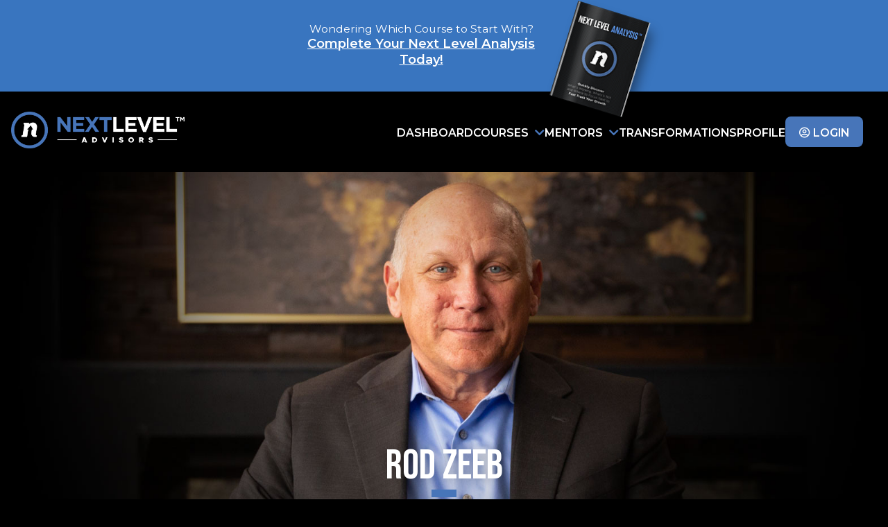

--- FILE ---
content_type: text/html; charset=UTF-8
request_url: https://go.nextleveladvisors.co/courses/next-level-clients/
body_size: 23240
content:
<!doctype html>
<html lang="en-US">

<head>
  <meta charset="UTF-8" />
  <meta name="viewport" content="width=device-width, initial-scale=1.0" />
  <title>Next Level Advisors</title>
  <!-- Google Tag Manager -->
  <script>
    (function(w, d, s, l, i) {
      w[l] = w[l] || [];
      w[l].push({
        'gtm.start': new Date().getTime(),
        event: 'gtm.js'
      });
      var f = d.getElementsByTagName(s)[0],
        j = d.createElement(s),
        dl = l != 'dataLayer' ? '&l=' + l : '';
      j.async = true;
      j.src =
        ' https://www.googletagmanager.com/gtm.js?id=' + i + dl;
      f.parentNode.insertBefore(j, f);
    })(window, document, 'script', 'dataLayer', 'GTM-NBSLS7W');
  </script>
  <!-- End Google Tag Manager -->
  <script src="//fast.wistia.com/embed/medias/j38ihh83m5.jsonp" async></script>
  <script src="//fast.wistia.com/assets/external/E-v1.js" async></script>
  <link rel="preconnect" href="https://fonts.gstatic.com">
  <link href="https://fonts.googleapis.com/css2?family=Montserrat:wght@100;300;600&display=swap" rel="stylesheet">
  <link rel="preconnect" href="https://fonts.gstatic.com">
  <link href="https://fonts.googleapis.com/css2?family=Lato:wght@300;400;700&display=swap" rel="stylesheet">
  <link href="https://fonts.googleapis.com/css2?family=Oswald:wght@200;300;400;500;600;700&display=swap" rel="stylesheet">
  <link rel="stylesheet" href="https://go.nextleveladvisors.co/wp-content/themes/next-level/assets/js/glide-3.4.1/dist/css/glide.core.min.css">
  <link rel="stylesheet" type="text/css" href="https://go.nextleveladvisors.co/wp-content/themes/next-level/assets/js/slick/slick.css" />
  <link rel="stylesheet" type="text/css" href="https://go.nextleveladvisors.co/wp-content/themes/next-level/assets/js/slick/slick-theme.css" />
  <link rel="stylesheet" href="https://go.nextleveladvisors.co/wp-content/themes/next-level/assets/css/slick-theme.css">
  <script src="https://ajax.googleapis.com/ajax/libs/jquery/3.6.0/jquery.min.js"></script>
  <link href="https://cdn.quilljs.com/1.3.6/quill.snow.css" rel="stylesheet">
  <script src="https://kit.fontawesome.com/67d92b5940.js" crossorigin="anonymous"></script>
  <script src="https://kit.fontawesome.com/67d92b5940.js" crossorigin="anonymous"></script>
  <meta name='robots' content='max-image-preview:large' />
<link rel='dns-prefetch' href='//fast.wistia.net' />
<link rel="alternate" title="oEmbed (JSON)" type="application/json+oembed" href="https://go.nextleveladvisors.co/wp-json/oembed/1.0/embed?url=https%3A%2F%2Fgo.nextleveladvisors.co%2Fcourses%2Fnext-level-clients%2F" />
<link rel="alternate" title="oEmbed (XML)" type="text/xml+oembed" href="https://go.nextleveladvisors.co/wp-json/oembed/1.0/embed?url=https%3A%2F%2Fgo.nextleveladvisors.co%2Fcourses%2Fnext-level-clients%2F&#038;format=xml" />
<style id='wp-img-auto-sizes-contain-inline-css' type='text/css'>
img:is([sizes=auto i],[sizes^="auto," i]){contain-intrinsic-size:3000px 1500px}
/*# sourceURL=wp-img-auto-sizes-contain-inline-css */
</style>
<style id='wp-emoji-styles-inline-css' type='text/css'>

	img.wp-smiley, img.emoji {
		display: inline !important;
		border: none !important;
		box-shadow: none !important;
		height: 1em !important;
		width: 1em !important;
		margin: 0 0.07em !important;
		vertical-align: -0.1em !important;
		background: none !important;
		padding: 0 !important;
	}
/*# sourceURL=wp-emoji-styles-inline-css */
</style>
<style id='wp-block-library-inline-css' type='text/css'>
:root{--wp-block-synced-color:#7a00df;--wp-block-synced-color--rgb:122,0,223;--wp-bound-block-color:var(--wp-block-synced-color);--wp-editor-canvas-background:#ddd;--wp-admin-theme-color:#007cba;--wp-admin-theme-color--rgb:0,124,186;--wp-admin-theme-color-darker-10:#006ba1;--wp-admin-theme-color-darker-10--rgb:0,107,160.5;--wp-admin-theme-color-darker-20:#005a87;--wp-admin-theme-color-darker-20--rgb:0,90,135;--wp-admin-border-width-focus:2px}@media (min-resolution:192dpi){:root{--wp-admin-border-width-focus:1.5px}}.wp-element-button{cursor:pointer}:root .has-very-light-gray-background-color{background-color:#eee}:root .has-very-dark-gray-background-color{background-color:#313131}:root .has-very-light-gray-color{color:#eee}:root .has-very-dark-gray-color{color:#313131}:root .has-vivid-green-cyan-to-vivid-cyan-blue-gradient-background{background:linear-gradient(135deg,#00d084,#0693e3)}:root .has-purple-crush-gradient-background{background:linear-gradient(135deg,#34e2e4,#4721fb 50%,#ab1dfe)}:root .has-hazy-dawn-gradient-background{background:linear-gradient(135deg,#faaca8,#dad0ec)}:root .has-subdued-olive-gradient-background{background:linear-gradient(135deg,#fafae1,#67a671)}:root .has-atomic-cream-gradient-background{background:linear-gradient(135deg,#fdd79a,#004a59)}:root .has-nightshade-gradient-background{background:linear-gradient(135deg,#330968,#31cdcf)}:root .has-midnight-gradient-background{background:linear-gradient(135deg,#020381,#2874fc)}:root{--wp--preset--font-size--normal:16px;--wp--preset--font-size--huge:42px}.has-regular-font-size{font-size:1em}.has-larger-font-size{font-size:2.625em}.has-normal-font-size{font-size:var(--wp--preset--font-size--normal)}.has-huge-font-size{font-size:var(--wp--preset--font-size--huge)}.has-text-align-center{text-align:center}.has-text-align-left{text-align:left}.has-text-align-right{text-align:right}.has-fit-text{white-space:nowrap!important}#end-resizable-editor-section{display:none}.aligncenter{clear:both}.items-justified-left{justify-content:flex-start}.items-justified-center{justify-content:center}.items-justified-right{justify-content:flex-end}.items-justified-space-between{justify-content:space-between}.screen-reader-text{border:0;clip-path:inset(50%);height:1px;margin:-1px;overflow:hidden;padding:0;position:absolute;width:1px;word-wrap:normal!important}.screen-reader-text:focus{background-color:#ddd;clip-path:none;color:#444;display:block;font-size:1em;height:auto;left:5px;line-height:normal;padding:15px 23px 14px;text-decoration:none;top:5px;width:auto;z-index:100000}html :where(.has-border-color){border-style:solid}html :where([style*=border-top-color]){border-top-style:solid}html :where([style*=border-right-color]){border-right-style:solid}html :where([style*=border-bottom-color]){border-bottom-style:solid}html :where([style*=border-left-color]){border-left-style:solid}html :where([style*=border-width]){border-style:solid}html :where([style*=border-top-width]){border-top-style:solid}html :where([style*=border-right-width]){border-right-style:solid}html :where([style*=border-bottom-width]){border-bottom-style:solid}html :where([style*=border-left-width]){border-left-style:solid}html :where(img[class*=wp-image-]){height:auto;max-width:100%}:where(figure){margin:0 0 1em}html :where(.is-position-sticky){--wp-admin--admin-bar--position-offset:var(--wp-admin--admin-bar--height,0px)}@media screen and (max-width:600px){html :where(.is-position-sticky){--wp-admin--admin-bar--position-offset:0px}}

/*# sourceURL=wp-block-library-inline-css */
</style><link rel='stylesheet' id='wc-blocks-style-css' href='https://go.nextleveladvisors.co/wp-content/plugins/woocommerce/assets/client/blocks/wc-blocks.css?ver=11.8.0-dev' type='text/css' media='all' />
<style id='global-styles-inline-css' type='text/css'>
:root{--wp--preset--aspect-ratio--square: 1;--wp--preset--aspect-ratio--4-3: 4/3;--wp--preset--aspect-ratio--3-4: 3/4;--wp--preset--aspect-ratio--3-2: 3/2;--wp--preset--aspect-ratio--2-3: 2/3;--wp--preset--aspect-ratio--16-9: 16/9;--wp--preset--aspect-ratio--9-16: 9/16;--wp--preset--color--black: #000000;--wp--preset--color--cyan-bluish-gray: #abb8c3;--wp--preset--color--white: #ffffff;--wp--preset--color--pale-pink: #f78da7;--wp--preset--color--vivid-red: #cf2e2e;--wp--preset--color--luminous-vivid-orange: #ff6900;--wp--preset--color--luminous-vivid-amber: #fcb900;--wp--preset--color--light-green-cyan: #7bdcb5;--wp--preset--color--vivid-green-cyan: #00d084;--wp--preset--color--pale-cyan-blue: #8ed1fc;--wp--preset--color--vivid-cyan-blue: #0693e3;--wp--preset--color--vivid-purple: #9b51e0;--wp--preset--gradient--vivid-cyan-blue-to-vivid-purple: linear-gradient(135deg,rgb(6,147,227) 0%,rgb(155,81,224) 100%);--wp--preset--gradient--light-green-cyan-to-vivid-green-cyan: linear-gradient(135deg,rgb(122,220,180) 0%,rgb(0,208,130) 100%);--wp--preset--gradient--luminous-vivid-amber-to-luminous-vivid-orange: linear-gradient(135deg,rgb(252,185,0) 0%,rgb(255,105,0) 100%);--wp--preset--gradient--luminous-vivid-orange-to-vivid-red: linear-gradient(135deg,rgb(255,105,0) 0%,rgb(207,46,46) 100%);--wp--preset--gradient--very-light-gray-to-cyan-bluish-gray: linear-gradient(135deg,rgb(238,238,238) 0%,rgb(169,184,195) 100%);--wp--preset--gradient--cool-to-warm-spectrum: linear-gradient(135deg,rgb(74,234,220) 0%,rgb(151,120,209) 20%,rgb(207,42,186) 40%,rgb(238,44,130) 60%,rgb(251,105,98) 80%,rgb(254,248,76) 100%);--wp--preset--gradient--blush-light-purple: linear-gradient(135deg,rgb(255,206,236) 0%,rgb(152,150,240) 100%);--wp--preset--gradient--blush-bordeaux: linear-gradient(135deg,rgb(254,205,165) 0%,rgb(254,45,45) 50%,rgb(107,0,62) 100%);--wp--preset--gradient--luminous-dusk: linear-gradient(135deg,rgb(255,203,112) 0%,rgb(199,81,192) 50%,rgb(65,88,208) 100%);--wp--preset--gradient--pale-ocean: linear-gradient(135deg,rgb(255,245,203) 0%,rgb(182,227,212) 50%,rgb(51,167,181) 100%);--wp--preset--gradient--electric-grass: linear-gradient(135deg,rgb(202,248,128) 0%,rgb(113,206,126) 100%);--wp--preset--gradient--midnight: linear-gradient(135deg,rgb(2,3,129) 0%,rgb(40,116,252) 100%);--wp--preset--font-size--small: 13px;--wp--preset--font-size--medium: 20px;--wp--preset--font-size--large: 36px;--wp--preset--font-size--x-large: 42px;--wp--preset--spacing--20: 0.44rem;--wp--preset--spacing--30: 0.67rem;--wp--preset--spacing--40: 1rem;--wp--preset--spacing--50: 1.5rem;--wp--preset--spacing--60: 2.25rem;--wp--preset--spacing--70: 3.38rem;--wp--preset--spacing--80: 5.06rem;--wp--preset--shadow--natural: 6px 6px 9px rgba(0, 0, 0, 0.2);--wp--preset--shadow--deep: 12px 12px 50px rgba(0, 0, 0, 0.4);--wp--preset--shadow--sharp: 6px 6px 0px rgba(0, 0, 0, 0.2);--wp--preset--shadow--outlined: 6px 6px 0px -3px rgb(255, 255, 255), 6px 6px rgb(0, 0, 0);--wp--preset--shadow--crisp: 6px 6px 0px rgb(0, 0, 0);}:where(.is-layout-flex){gap: 0.5em;}:where(.is-layout-grid){gap: 0.5em;}body .is-layout-flex{display: flex;}.is-layout-flex{flex-wrap: wrap;align-items: center;}.is-layout-flex > :is(*, div){margin: 0;}body .is-layout-grid{display: grid;}.is-layout-grid > :is(*, div){margin: 0;}:where(.wp-block-columns.is-layout-flex){gap: 2em;}:where(.wp-block-columns.is-layout-grid){gap: 2em;}:where(.wp-block-post-template.is-layout-flex){gap: 1.25em;}:where(.wp-block-post-template.is-layout-grid){gap: 1.25em;}.has-black-color{color: var(--wp--preset--color--black) !important;}.has-cyan-bluish-gray-color{color: var(--wp--preset--color--cyan-bluish-gray) !important;}.has-white-color{color: var(--wp--preset--color--white) !important;}.has-pale-pink-color{color: var(--wp--preset--color--pale-pink) !important;}.has-vivid-red-color{color: var(--wp--preset--color--vivid-red) !important;}.has-luminous-vivid-orange-color{color: var(--wp--preset--color--luminous-vivid-orange) !important;}.has-luminous-vivid-amber-color{color: var(--wp--preset--color--luminous-vivid-amber) !important;}.has-light-green-cyan-color{color: var(--wp--preset--color--light-green-cyan) !important;}.has-vivid-green-cyan-color{color: var(--wp--preset--color--vivid-green-cyan) !important;}.has-pale-cyan-blue-color{color: var(--wp--preset--color--pale-cyan-blue) !important;}.has-vivid-cyan-blue-color{color: var(--wp--preset--color--vivid-cyan-blue) !important;}.has-vivid-purple-color{color: var(--wp--preset--color--vivid-purple) !important;}.has-black-background-color{background-color: var(--wp--preset--color--black) !important;}.has-cyan-bluish-gray-background-color{background-color: var(--wp--preset--color--cyan-bluish-gray) !important;}.has-white-background-color{background-color: var(--wp--preset--color--white) !important;}.has-pale-pink-background-color{background-color: var(--wp--preset--color--pale-pink) !important;}.has-vivid-red-background-color{background-color: var(--wp--preset--color--vivid-red) !important;}.has-luminous-vivid-orange-background-color{background-color: var(--wp--preset--color--luminous-vivid-orange) !important;}.has-luminous-vivid-amber-background-color{background-color: var(--wp--preset--color--luminous-vivid-amber) !important;}.has-light-green-cyan-background-color{background-color: var(--wp--preset--color--light-green-cyan) !important;}.has-vivid-green-cyan-background-color{background-color: var(--wp--preset--color--vivid-green-cyan) !important;}.has-pale-cyan-blue-background-color{background-color: var(--wp--preset--color--pale-cyan-blue) !important;}.has-vivid-cyan-blue-background-color{background-color: var(--wp--preset--color--vivid-cyan-blue) !important;}.has-vivid-purple-background-color{background-color: var(--wp--preset--color--vivid-purple) !important;}.has-black-border-color{border-color: var(--wp--preset--color--black) !important;}.has-cyan-bluish-gray-border-color{border-color: var(--wp--preset--color--cyan-bluish-gray) !important;}.has-white-border-color{border-color: var(--wp--preset--color--white) !important;}.has-pale-pink-border-color{border-color: var(--wp--preset--color--pale-pink) !important;}.has-vivid-red-border-color{border-color: var(--wp--preset--color--vivid-red) !important;}.has-luminous-vivid-orange-border-color{border-color: var(--wp--preset--color--luminous-vivid-orange) !important;}.has-luminous-vivid-amber-border-color{border-color: var(--wp--preset--color--luminous-vivid-amber) !important;}.has-light-green-cyan-border-color{border-color: var(--wp--preset--color--light-green-cyan) !important;}.has-vivid-green-cyan-border-color{border-color: var(--wp--preset--color--vivid-green-cyan) !important;}.has-pale-cyan-blue-border-color{border-color: var(--wp--preset--color--pale-cyan-blue) !important;}.has-vivid-cyan-blue-border-color{border-color: var(--wp--preset--color--vivid-cyan-blue) !important;}.has-vivid-purple-border-color{border-color: var(--wp--preset--color--vivid-purple) !important;}.has-vivid-cyan-blue-to-vivid-purple-gradient-background{background: var(--wp--preset--gradient--vivid-cyan-blue-to-vivid-purple) !important;}.has-light-green-cyan-to-vivid-green-cyan-gradient-background{background: var(--wp--preset--gradient--light-green-cyan-to-vivid-green-cyan) !important;}.has-luminous-vivid-amber-to-luminous-vivid-orange-gradient-background{background: var(--wp--preset--gradient--luminous-vivid-amber-to-luminous-vivid-orange) !important;}.has-luminous-vivid-orange-to-vivid-red-gradient-background{background: var(--wp--preset--gradient--luminous-vivid-orange-to-vivid-red) !important;}.has-very-light-gray-to-cyan-bluish-gray-gradient-background{background: var(--wp--preset--gradient--very-light-gray-to-cyan-bluish-gray) !important;}.has-cool-to-warm-spectrum-gradient-background{background: var(--wp--preset--gradient--cool-to-warm-spectrum) !important;}.has-blush-light-purple-gradient-background{background: var(--wp--preset--gradient--blush-light-purple) !important;}.has-blush-bordeaux-gradient-background{background: var(--wp--preset--gradient--blush-bordeaux) !important;}.has-luminous-dusk-gradient-background{background: var(--wp--preset--gradient--luminous-dusk) !important;}.has-pale-ocean-gradient-background{background: var(--wp--preset--gradient--pale-ocean) !important;}.has-electric-grass-gradient-background{background: var(--wp--preset--gradient--electric-grass) !important;}.has-midnight-gradient-background{background: var(--wp--preset--gradient--midnight) !important;}.has-small-font-size{font-size: var(--wp--preset--font-size--small) !important;}.has-medium-font-size{font-size: var(--wp--preset--font-size--medium) !important;}.has-large-font-size{font-size: var(--wp--preset--font-size--large) !important;}.has-x-large-font-size{font-size: var(--wp--preset--font-size--x-large) !important;}
/*# sourceURL=global-styles-inline-css */
</style>

<style id='classic-theme-styles-inline-css' type='text/css'>
/*! This file is auto-generated */
.wp-block-button__link{color:#fff;background-color:#32373c;border-radius:9999px;box-shadow:none;text-decoration:none;padding:calc(.667em + 2px) calc(1.333em + 2px);font-size:1.125em}.wp-block-file__button{background:#32373c;color:#fff;text-decoration:none}
/*# sourceURL=/wp-includes/css/classic-themes.min.css */
</style>
<link rel='stylesheet' id='woocommerce-layout-css' href='https://go.nextleveladvisors.co/wp-content/plugins/woocommerce/assets/css/woocommerce-layout.css?ver=8.5.2' type='text/css' media='all' />
<link rel='stylesheet' id='woocommerce-smallscreen-css' href='https://go.nextleveladvisors.co/wp-content/plugins/woocommerce/assets/css/woocommerce-smallscreen.css?ver=8.5.2' type='text/css' media='only screen and (max-width: 768px)' />
<link rel='stylesheet' id='woocommerce-general-css' href='https://go.nextleveladvisors.co/wp-content/plugins/woocommerce/assets/css/woocommerce.css?ver=8.5.2' type='text/css' media='all' />
<style id='woocommerce-inline-inline-css' type='text/css'>
.woocommerce form .form-row .required { visibility: visible; }
/*# sourceURL=woocommerce-inline-inline-css */
</style>
<link rel='stylesheet' id='learndash_quiz_front_css-css' href='//go.nextleveladvisors.co/wp-content/plugins/sfwd-lms/themes/legacy/templates/learndash_quiz_front.min.css?ver=4.11.0' type='text/css' media='all' />
<link rel='stylesheet' id='jquery-dropdown-css-css' href='//go.nextleveladvisors.co/wp-content/plugins/sfwd-lms/assets/css/jquery.dropdown.min.css?ver=4.11.0' type='text/css' media='all' />
<link rel='stylesheet' id='learndash_lesson_video-css' href='//go.nextleveladvisors.co/wp-content/plugins/sfwd-lms/themes/legacy/templates/learndash_lesson_video.min.css?ver=4.11.0' type='text/css' media='all' />
<link rel='stylesheet' id='learndash-front-css' href='//go.nextleveladvisors.co/wp-content/plugins/sfwd-lms/themes/ld30/assets/css/learndash.min.css?ver=4.11.0' type='text/css' media='all' />
<style id='learndash-front-inline-css' type='text/css'>
		.learndash-wrapper .ld-item-list .ld-item-list-item.ld-is-next,
		.learndash-wrapper .wpProQuiz_content .wpProQuiz_questionListItem label:focus-within {
			border-color: #1e73be;
		}

		/*
		.learndash-wrapper a:not(.ld-button):not(#quiz_continue_link):not(.ld-focus-menu-link):not(.btn-blue):not(#quiz_continue_link):not(.ld-js-register-account):not(#ld-focus-mode-course-heading):not(#btn-join):not(.ld-item-name):not(.ld-table-list-item-preview):not(.ld-lesson-item-preview-heading),
		 */

		.learndash-wrapper .ld-breadcrumbs a,
		.learndash-wrapper .ld-lesson-item.ld-is-current-lesson .ld-lesson-item-preview-heading,
		.learndash-wrapper .ld-lesson-item.ld-is-current-lesson .ld-lesson-title,
		.learndash-wrapper .ld-primary-color-hover:hover,
		.learndash-wrapper .ld-primary-color,
		.learndash-wrapper .ld-primary-color-hover:hover,
		.learndash-wrapper .ld-primary-color,
		.learndash-wrapper .ld-tabs .ld-tabs-navigation .ld-tab.ld-active,
		.learndash-wrapper .ld-button.ld-button-transparent,
		.learndash-wrapper .ld-button.ld-button-reverse,
		.learndash-wrapper .ld-icon-certificate,
		.learndash-wrapper .ld-login-modal .ld-login-modal-login .ld-modal-heading,
		#wpProQuiz_user_content a,
		.learndash-wrapper .ld-item-list .ld-item-list-item a.ld-item-name:hover,
		.learndash-wrapper .ld-focus-comments__heading-actions .ld-expand-button,
		.learndash-wrapper .ld-focus-comments__heading a,
		.learndash-wrapper .ld-focus-comments .comment-respond a,
		.learndash-wrapper .ld-focus-comment .ld-comment-reply a.comment-reply-link:hover,
		.learndash-wrapper .ld-expand-button.ld-button-alternate {
			color: #1e73be !important;
		}

		.learndash-wrapper .ld-focus-comment.bypostauthor>.ld-comment-wrapper,
		.learndash-wrapper .ld-focus-comment.role-group_leader>.ld-comment-wrapper,
		.learndash-wrapper .ld-focus-comment.role-administrator>.ld-comment-wrapper {
			background-color:rgba(30, 115, 190, 0.03) !important;
		}


		.learndash-wrapper .ld-primary-background,
		.learndash-wrapper .ld-tabs .ld-tabs-navigation .ld-tab.ld-active:after {
			background: #1e73be !important;
		}



		.learndash-wrapper .ld-course-navigation .ld-lesson-item.ld-is-current-lesson .ld-status-incomplete,
		.learndash-wrapper .ld-focus-comment.bypostauthor:not(.ptype-sfwd-assignment) >.ld-comment-wrapper>.ld-comment-avatar img,
		.learndash-wrapper .ld-focus-comment.role-group_leader>.ld-comment-wrapper>.ld-comment-avatar img,
		.learndash-wrapper .ld-focus-comment.role-administrator>.ld-comment-wrapper>.ld-comment-avatar img {
			border-color: #1e73be !important;
		}



		.learndash-wrapper .ld-loading::before {
			border-top:3px solid #1e73be !important;
		}

		.learndash-wrapper .ld-button:hover:not(.learndash-link-previous-incomplete):not(.ld-button-transparent),
		#learndash-tooltips .ld-tooltip:after,
		#learndash-tooltips .ld-tooltip,
		.learndash-wrapper .ld-primary-background,
		.learndash-wrapper .btn-join,
		.learndash-wrapper #btn-join,
		.learndash-wrapper .ld-button:not(.ld-button-reverse):not(.learndash-link-previous-incomplete):not(.ld-button-transparent),
		.learndash-wrapper .ld-expand-button,
		.learndash-wrapper .wpProQuiz_content .wpProQuiz_button:not(.wpProQuiz_button_reShowQuestion):not(.wpProQuiz_button_restartQuiz),
		.learndash-wrapper .wpProQuiz_content .wpProQuiz_button2,
		.learndash-wrapper .ld-focus .ld-focus-sidebar .ld-course-navigation-heading,
		.learndash-wrapper .ld-focus .ld-focus-sidebar .ld-focus-sidebar-trigger,
		.learndash-wrapper .ld-focus-comments .form-submit #submit,
		.learndash-wrapper .ld-login-modal input[type='submit'],
		.learndash-wrapper .ld-login-modal .ld-login-modal-register,
		.learndash-wrapper .wpProQuiz_content .wpProQuiz_certificate a.btn-blue,
		.learndash-wrapper .ld-focus .ld-focus-header .ld-user-menu .ld-user-menu-items a,
		#wpProQuiz_user_content table.wp-list-table thead th,
		#wpProQuiz_overlay_close,
		.learndash-wrapper .ld-expand-button.ld-button-alternate .ld-icon {
			background-color: #1e73be !important;
		}

		.learndash-wrapper .ld-focus .ld-focus-header .ld-user-menu .ld-user-menu-items:before {
			border-bottom-color: #1e73be !important;
		}

		.learndash-wrapper .ld-button.ld-button-transparent:hover {
			background: transparent !important;
		}

		.learndash-wrapper .ld-focus .ld-focus-header .sfwd-mark-complete .learndash_mark_complete_button,
		.learndash-wrapper .ld-focus .ld-focus-header #sfwd-mark-complete #learndash_mark_complete_button,
		.learndash-wrapper .ld-button.ld-button-transparent,
		.learndash-wrapper .ld-button.ld-button-alternate,
		.learndash-wrapper .ld-expand-button.ld-button-alternate {
			background-color:transparent !important;
		}

		.learndash-wrapper .ld-focus-header .ld-user-menu .ld-user-menu-items a,
		.learndash-wrapper .ld-button.ld-button-reverse:hover,
		.learndash-wrapper .ld-alert-success .ld-alert-icon.ld-icon-certificate,
		.learndash-wrapper .ld-alert-warning .ld-button:not(.learndash-link-previous-incomplete),
		.learndash-wrapper .ld-primary-background.ld-status {
			color:white !important;
		}

		.learndash-wrapper .ld-status.ld-status-unlocked {
			background-color: rgba(30,115,190,0.2) !important;
			color: #1e73be !important;
		}

		.learndash-wrapper .wpProQuiz_content .wpProQuiz_addToplist {
			background-color: rgba(30,115,190,0.1) !important;
			border: 1px solid #1e73be !important;
		}

		.learndash-wrapper .wpProQuiz_content .wpProQuiz_toplistTable th {
			background: #1e73be !important;
		}

		.learndash-wrapper .wpProQuiz_content .wpProQuiz_toplistTrOdd {
			background-color: rgba(30,115,190,0.1) !important;
		}

		.learndash-wrapper .wpProQuiz_content .wpProQuiz_reviewDiv li.wpProQuiz_reviewQuestionTarget {
			background-color: #1e73be !important;
		}
		.learndash-wrapper .wpProQuiz_content .wpProQuiz_time_limit .wpProQuiz_progress {
			background-color: #1e73be !important;
		}
		
		.learndash-wrapper #quiz_continue_link,
		.learndash-wrapper .ld-secondary-background,
		.learndash-wrapper .learndash_mark_complete_button,
		.learndash-wrapper #learndash_mark_complete_button,
		.learndash-wrapper .ld-status-complete,
		.learndash-wrapper .ld-alert-success .ld-button,
		.learndash-wrapper .ld-alert-success .ld-alert-icon {
			background-color: #81d742 !important;
		}

		.learndash-wrapper .wpProQuiz_content a#quiz_continue_link {
			background-color: #81d742 !important;
		}

		.learndash-wrapper .course_progress .sending_progress_bar {
			background: #81d742 !important;
		}

		.learndash-wrapper .wpProQuiz_content .wpProQuiz_button_reShowQuestion:hover, .learndash-wrapper .wpProQuiz_content .wpProQuiz_button_restartQuiz:hover {
			background-color: #81d742 !important;
			opacity: 0.75;
		}

		.learndash-wrapper .ld-secondary-color-hover:hover,
		.learndash-wrapper .ld-secondary-color,
		.learndash-wrapper .ld-focus .ld-focus-header .sfwd-mark-complete .learndash_mark_complete_button,
		.learndash-wrapper .ld-focus .ld-focus-header #sfwd-mark-complete #learndash_mark_complete_button,
		.learndash-wrapper .ld-focus .ld-focus-header .sfwd-mark-complete:after {
			color: #81d742 !important;
		}

		.learndash-wrapper .ld-secondary-in-progress-icon {
			border-left-color: #81d742 !important;
			border-top-color: #81d742 !important;
		}

		.learndash-wrapper .ld-alert-success {
			border-color: #81d742;
			background-color: transparent !important;
			color: #81d742;
		}

		.learndash-wrapper .wpProQuiz_content .wpProQuiz_reviewQuestion li.wpProQuiz_reviewQuestionSolved,
		.learndash-wrapper .wpProQuiz_content .wpProQuiz_box li.wpProQuiz_reviewQuestionSolved {
			background-color: #81d742 !important;
		}

		.learndash-wrapper .wpProQuiz_content  .wpProQuiz_reviewLegend span.wpProQuiz_reviewColor_Answer {
			background-color: #81d742 !important;
		}

		
/*# sourceURL=learndash-front-inline-css */
</style>
<link rel='stylesheet' id='styles-css' href='https://go.nextleveladvisors.co/wp-content/themes/next-level/style.css?ver=6.9' type='text/css' media='all' />
<link rel='stylesheet' id='orderform_styles-css' href='https://go.nextleveladvisors.co/wp-content/plugins/keap-orderform/inc/front-end/front-end_styles.css?ver=6.9' type='text/css' media='all' />
<link rel="stylesheet" href="https://fonts.googleapis.com/css2?family=Material+Symbols+Outlined:opsz,wght,FILL,GRAD@20..48,100..700,0..1,-50..200" /><link rel="preconnect" href="https://fonts.googleapis.com">
        <link rel="preconnect" href="https://fonts.gstatic.com" crossorigin>
        <link href="https://fonts.googleapis.com/css2?family=Montserrat:wght@400;550;700&display=swap" rel="stylesheet">
       <script type="text/javascript" src="https://go.nextleveladvisors.co/wp-includes/js/jquery/jquery.min.js?ver=3.7.1" id="jquery-core-js"></script>
<script type="text/javascript" src="https://go.nextleveladvisors.co/wp-includes/js/jquery/jquery-migrate.min.js?ver=3.4.1" id="jquery-migrate-js"></script>
<script type="text/javascript" src="https://go.nextleveladvisors.co/wp-content/plugins/woocommerce/assets/js/jquery-blockui/jquery.blockUI.min.js?ver=2.7.0-wc.8.5.2" id="jquery-blockui-js" defer="defer" data-wp-strategy="defer"></script>
<script type="text/javascript" id="wc-add-to-cart-js-extra">
/* <![CDATA[ */
var wc_add_to_cart_params = {"ajax_url":"/wp-admin/admin-ajax.php","wc_ajax_url":"/?wc-ajax=%%endpoint%%","i18n_view_cart":"View cart","cart_url":"https://go.nextleveladvisors.co/cart/","is_cart":"","cart_redirect_after_add":"no"};
//# sourceURL=wc-add-to-cart-js-extra
/* ]]> */
</script>
<script type="text/javascript" src="https://go.nextleveladvisors.co/wp-content/plugins/woocommerce/assets/js/frontend/add-to-cart.min.js?ver=8.5.2" id="wc-add-to-cart-js" defer="defer" data-wp-strategy="defer"></script>
<script type="text/javascript" src="https://go.nextleveladvisors.co/wp-content/plugins/woocommerce/assets/js/js-cookie/js.cookie.min.js?ver=2.1.4-wc.8.5.2" id="js-cookie-js" defer="defer" data-wp-strategy="defer"></script>
<script type="text/javascript" id="woocommerce-js-extra">
/* <![CDATA[ */
var woocommerce_params = {"ajax_url":"/wp-admin/admin-ajax.php","wc_ajax_url":"/?wc-ajax=%%endpoint%%"};
//# sourceURL=woocommerce-js-extra
/* ]]> */
</script>
<script type="text/javascript" src="https://go.nextleveladvisors.co/wp-content/plugins/woocommerce/assets/js/frontend/woocommerce.min.js?ver=8.5.2" id="woocommerce-js" defer="defer" data-wp-strategy="defer"></script>
<link rel="https://api.w.org/" href="https://go.nextleveladvisors.co/wp-json/" /><link rel="alternate" title="JSON" type="application/json" href="https://go.nextleveladvisors.co/wp-json/wp/v2/sfwd-courses/733" /><link rel="EditURI" type="application/rsd+xml" title="RSD" href="https://go.nextleveladvisors.co/xmlrpc.php?rsd" />
<link rel="canonical" href="https://go.nextleveladvisors.co/courses/next-level-clients/" />
<link rel='shortlink' href='https://go.nextleveladvisors.co/?p=733' />
<script type="text/javascript">var ajaxurl = "https://go.nextleveladvisors.co/wp-admin/admin-ajax.php"</script>	<noscript><style>.woocommerce-product-gallery{ opacity: 1 !important; }</style></noscript>
	<link rel="icon" href="https://go.nextleveladvisors.co/wp-content/uploads/2022/06/nla-bio-logo-blk-100x100.png" sizes="32x32" />
<link rel="icon" href="https://go.nextleveladvisors.co/wp-content/uploads/2022/06/nla-bio-logo-blk.png" sizes="192x192" />
<link rel="apple-touch-icon" href="https://go.nextleveladvisors.co/wp-content/uploads/2022/06/nla-bio-logo-blk.png" />
<meta name="msapplication-TileImage" content="https://go.nextleveladvisors.co/wp-content/uploads/2022/06/nla-bio-logo-blk.png" />
<meta name='generator' content='Memberium v4.0.9 for WordPress' />
  <script src="https://code.jquery.com/jquery-3.6.0.js"></script>
  <script src="https://code.jquery.com/ui/1.13.2/jquery-ui.js"></script>
  <script>
  var myAccordion = null;
  jQuery(document).ready(function() {

    myAccordion =
    jQuery( ".topic-all-lessons" ).accordion({
      collapsible: true,
      animate: 500,
      heightStyle: "content"
    }).on("click", "h3.ui-accordion-header", function(e) {
    jQuery("h3.ui-accordion-header").each(function(i, el) {
     jQuery(this).find(".panel-icon").text($(el).is(".ui-state-active") ? "⊖" : "⊕")
    })
  });
  });
  </script>
  <script type="text/javascript" src="//cdn.jsdelivr.net/npm/slick-carousel@1.8.1/slick/slick.min.js"></script>
  <script type="text/javascript">
    jQuery(document).ready(function() {
      jQuery('.dash-course-slider').slick({
        dots: false,
        infinite: true,
        speed: 300,
        slidesToShow: 3,
        slidesToScroll: 1,
        responsive: [{
            breakpoint: 1024,
            settings: {
              slidesToShow: 3,
              slidesToScroll: 1,
              infinite: true,
              dots: false
            }
          },
          {
            breakpoint: 600,
            settings: {
              slidesToShow: 1,
              slidesToScroll: 1
            }
          },
          {
            breakpoint: 480,
            settings: {
              slidesToShow: 1,
              slidesToScroll: 1
            }
          }
        ]
      });
      jQuery('.mentor-dash-grid').slick({
        dots: false,
        infinite: true,
        speed: 300,
        slidesToShow: 4,
        slidesToScroll: 1,
        responsive: [{
            breakpoint: 1024,
            settings: {
              slidesToShow: 3,
              slidesToScroll: 1,
              infinite: true,
              dots: false
            }
          },
          {
            breakpoint: 600,
            settings: {
              slidesToShow: 1,
              slidesToScroll: 1
            }
          },
          {
            breakpoint: 480,
            settings: {
              slidesToShow: 1,
              slidesToScroll: 1
            }
          }
        ]
      });
      jQuery('.dashboard-mentors-div').slick({
        dots: false,
        infinite: true,
        speed: 300,
        slidesToShow: 3,
        slidesToScroll: 1,
        responsive: [{
            breakpoint: 1024,
            settings: {
              slidesToShow: 3,
              slidesToScroll: 1,
              infinite: true,
              dots: false
            }
          },
          {
            breakpoint: 600,
            settings: {
              slidesToShow: 1,
              slidesToScroll: 1
            }
          },
          {
            breakpoint: 480,
            settings: {
              slidesToShow: 1,
              slidesToScroll: 1
            }
          }
        ]
      });
    });
  </script>
  <link rel='stylesheet' id='advisors-page-style-css' href='https://nextleveladvisors.co/wp-content/plugins/advisor-builder/inc/css/single-advisors.css?ver=2.0' type='text/css' media='all' />
</head>

<body class="wp-singular sfwd-courses-template-default single single-sfwd-courses postid-733 wp-theme-next-level theme-next-level woocommerce-no-js learndash-cpt learndash-cpt-sfwd-courses learndash-template-ld30 learndash-embed-responsive">
  <!-- Google Tag Manager (noscript) -->
  <noscript><iframe src=" https://www.googletagmanager.com/ns.html?id=GTM-NBSLS7W" height="0" width="0" style="display:none;visibility:hidden"></iframe></noscript>
  <!-- End Google Tag Manager (noscript) -->
    <div id="fb-root"></div>
  <script async defer crossorigin="anonymous" src="https://connect.facebook.net/en_US/sdk.js#xfbml=1&version=v14.0&appId=1178955192690515&autoLogAppEvents=1" nonce="K0s9DPbo"></script>
  <div id="page" class="site">

    <div class="analysis-banner">
<div class="analysis-banner-grid">
    <div class = "analysis-banner-copy">
      <p>Wondering Which Course to Start With?<br><a style="text-decoration: underline;" href="https://go.nextleveladvisors.co/next-level-advisors-analysis">Complete Your Next Level Analysis Today!</a></p>
    </div>
    <div class="analysis-banner-image">
      <img src="https://go.nextleveladvisors.co/wp-content/uploads/2022/09/Next-Level-Analysis-3D-Cover-1.png">
    </div>
    </div>
  </div>    <div class="navbar-wrap">
      <div class="logo-wrap">
        <a href="https://go.nextleveladvisors.co/dashboard"><img class="next-level-logo" src="https://go.nextleveladvisors.co/wp-content/uploads/2021/01/NL-Logo.png" alt="Next Level Advisors" /></a>
      </div>
      <div class="navbar">
        <nav id="mainNavigation">
          <ul class="membership horizontal-list">
            <li class="horizontal-list__item">
              <a href="https://go.nextleveladvisors.co/dashboard">Dashboard</a>
            </li>
            
              <li class="horizontal-list__item sub-menu-wrap">
                <a>Courses <i class="fas fa-chevron-down" style="color: var(--primary-color); padding-left:5px;"></i></a>
              <ul class="sub-menu">
                                <li>
                                    <a href="https://go.nextleveladvisors.co/topic/the-seminar-marketing-process/">Seminars</a>
                                    </li>
                <li>
                                  <a href="https://go.nextleveladvisors.co/topic/remembering-who-you-are/">Selling</a>
                                  </li>
                <li>
                                      <a href="https://go.nextleveladvisors.co/topic/profit-analysis/">Profit</a>
                                    </li>
                <li>
                                    <a href="https://go.nextleveladvisors.co/topic/the-next-level-markets-marketing-process-4758/">Markets</a>
                                    </li>
                <li>
                                      <a href="https://go.nextleveladvisors.co/topic/the-perfect-radio-show-structure/">Radio</a>
                                    </li>
                <li>
                                    <a href="https://go.nextleveladvisors.co/courses/nl-appointments/">Appointments</a>
                                    </li>
                <li>
                                    <a href="https://go.nextleveladvisors.co/topic/the-5-phases-of-client-acquisition/">Marketing</a>
                                    </li>
                <li>
                                    <a href="https://go.nextleveladvisors.co/courses/nl-planning">Planning</a>
                                    </li>
                <li>
                                    <a href="https://go.nextleveladvisors.co/topic/the-high-net-worth-market/">Clients</a>
                                    </li>
                              
              </ul>
            
            </li>
            <li class="horizontal-list__item sub-menu-wrap">
              <a>Mentors <i class="fas fa-chevron-down" style="color: var(--primary-color); padding-left:5px;"></i></a>
              <ul class="sub-menu">
                <li>
                                    <a href="https://go.nextleveladvisors.co/courses/nl-seminars">Rick White</a>
                                    </li>
                <li>
                                  <a href="https://go.nextleveladvisors.co/courses/nl-selling">Paul Spurlock</a>
                                  </li>
                <li>
                                    <a href="https://go.nextleveladvisors.co/courses/nl-profit">Jennifer Dawn</a>
                                    </li>
                <li>
                                    <a href="https://go.nextleveladvisors.co/courses/nl-markets">Arwen Becker</a>
                                    </li>
                <li>
                                    <a href="https://go.nextleveladvisors.co/courses/nl-radio">Mickey O'Neill</a>
                                    </li>
                <li>
                                    <a href="https://go.nextleveladvisors.co/courses/nl-appointments/">Gina Pellegrini</a>
                                  </li>
                <li>
                                    <a href="https://go.nextleveladvisors.co/courses/nl-marketing">Brandon Stuerke</a>
                                  </li>
                <li>
                                    <a href="https://go.nextleveladvisors.co/courses/nl-planning">Randy Fox</a>
                                  </li>
                <li>
                                    <a href="https://go.nextleveladvisors.co/courses/nl-clients/">Rod Zeeb</a>
                                  </li>
              </ul>
            </li>
            <!--  -->
            <li class="horizontal-list__item">
              <a href="https://go.nextleveladvisors.co/transformations" target="_blank">Transformations</a>
            </li>
            <li class="horizontal-list__item sub-menu-wrap">
              <a href="https://go.nextleveladvisors.co/my-account">Profile</a>
                          </li>
            <!-- <li class="horizontal-list__item">
                <a href="https://go.nextleveladvisors.co/my-account">Settings</a>
            </li> -->
            <li class="horizontal-list__item login-btn">
              <a href="https://go.nextleveladvisors.co/login/"><i aria-hidden="true" class="far fa-user-circle login-icon"></i>Login</a>            </li>
          </ul>
        </nav>
      </div>
    </div><div class="jonbreadcrumb02"></div>
    <div id="content" class="site-content">
      <div id="primary" class="content-area">
        <!-- End of Header --><link rel="preconnect" href="https://fonts.googleapis.com">
<link rel="preconnect" href="https://fonts.gstatic.com" crossorigin>
<link href="https://fonts.googleapis.com/css2?family=Bebas+Neue&family=Montserrat:ital,wght@0,100;0,200;0,300;0,400;0,500;0,600;0,700;0,800;0,900;1,100;1,200;1,300;1,400;1,500;1,600;1,700;1,800;1,900&family=Poppins:ital,wght@0,100;0,200;0,300;0,400;0,500;0,600;0,700;0,800;0,900;1,100;1,200;1,300;1,400;1,500;1,600;1,700;1,800;1,900&display=swap" rel="stylesheet">
<link rel="stylesheet" id="font-awesome-5-all-css" href="https://nextleveladvisors.co/wp-content/plugins/elementor/assets/lib/font-awesome/css/all.min.css?ver=5.3.2" media="all">
<style>
	.module-resource-btn {
		background-color: var(--primary-color) !important;
	}
</style>

<div class="container">
    <article>
        <div class="entry-content">
			
		
            <section id="hero-header">
                <div class="hero-header__hero-bg" style="background-image: url('https://nextleveladvisors.co/wp-content/uploads/2022/09/Rod-Zeeb-banner.jpg')">
                </div>

                <div class="hero-header__content">
                    <h3 class="hero-header__advisor-name">ROD ZEEB</h3>

                    <hr />

                    <span class="hero-header__advisor-description">TEACHES HOW TO ATTRACT HIGH NET WORTH CLIENTS</span>

												<div class="learndash-wrapper">
								<a class = "ld-course-resume ld-button open-order--dialog">BEGIN COURSE NOW</a>
							</div>
							
						                </div>
            </section>

			<section id="seminars">
				<div class="custom-course-main">
					<div>
						<div class="trailer">
						<!-- <img src="https://go.nextleveladvisors.co/wp-content/uploads/2022/08/NL-Clients-Video-Thumbnails.png"> -->
													<img src="https://go.nextleveladvisors.co/wp-content/uploads/2022/08/NL-Clients-Video-Thumbnails.png">
												<div class="course-info-specific">
							<h4 style="font-weight: bold;">NEXT LEVEL CLIENTS</h4>
							<p style="padding-right: 1rem;">Ever feel like you have taken on so many smaller clients that you have no time to work on the business, or close new clients?  Would you like to attract higher net worth clients, earning more while working less?  Most advisors assume the high net worth clients are “already taken care of”, however nothing could be further from the truth.  Thriving in the high net worth market is as simple as understanding what HNW clients actually want, and in this course we will teach you not only what they want, but how to deliver it!</p>
							<div class="top-buttons">
																								<div style="text-align: center;">
									<span class="class_sample_button" style="display:inline;position:relative">
										<script>
											function playClassSample() {
												var trailerVideo = document.querySelector('#trailer_link_video');
												var sampleVideo = document.querySelector('#class_sample_video');
												
												if (sampleVideo != undefined) {
													if (trailerVideo != undefined && trailerVideo.style.display != "none") {
														var muteVideo = document.querySelector('#trailer_link_video button[aria-label="Mute"]');
														if (muteVideo) muteVideo.click();
														trailerVideo.style.display = "none";
													}
													
													sampleVideo.style.display = "block";
													
													setTimeout(() => {
														var playVideo = document.querySelector('#class_sample_video button[aria-label="Play Video"]');
														var unmuteVideo = document.querySelector('#class_sample_video button[aria-label="Unmute"]');
														if (unmuteVideo) unmuteVideo.click();
														if (playVideo) playVideo.click();
													}, 2000);
													
												}
											}
										</script>
										<a class="ld-course-resume ld-button button-link__button gray" onclick="playClassSample()">COURSE SAMPLE</a>
									</span>
								</div>
							</div>
						</div>
					</div>
				</div>
				<div class="course-info-modules">
					<div class="mentor-info">
						<div>
							<img class="course-mentor-thumb" src='https://go.nextleveladvisors.co/wp-content/uploads/2022/09/Bio-Shots-Rod-Zeeb-5-scaled.jpg' />
						</div>
						<div>
							<p style="font-weight: bold;">Rod Zeeb</p>
							<p>NEXT LEVEL CLIENTS</p>
							
						</div>
					</div>
					<div class="all-lessons"><div class="topic-container"><div class="topic-div"><a class="openPurchasePop">What is a Next Level Client? (4:30)</a><a class="openPurchasePop"><img width="1900" height="1069" src="https://go.nextleveladvisors.co/wp-content/uploads/2023/03/Thumbnails-NL-Clients-What-is-a-Next-Level-Client_.png" class="attachment-post-thumbnail size-post-thumbnail wp-post-image" alt="" srcset="https://go.nextleveladvisors.co/wp-content/uploads/2023/03/Thumbnails-NL-Clients-What-is-a-Next-Level-Client_.png 1900w, https://go.nextleveladvisors.co/wp-content/uploads/2023/03/Thumbnails-NL-Clients-What-is-a-Next-Level-Client_-300x169.png 300w, https://go.nextleveladvisors.co/wp-content/uploads/2023/03/Thumbnails-NL-Clients-What-is-a-Next-Level-Client_-1024x576.png 1024w, https://go.nextleveladvisors.co/wp-content/uploads/2023/03/Thumbnails-NL-Clients-What-is-a-Next-Level-Client_-768x432.png 768w, https://go.nextleveladvisors.co/wp-content/uploads/2023/03/Thumbnails-NL-Clients-What-is-a-Next-Level-Client_-1536x864.png 1536w, https://go.nextleveladvisors.co/wp-content/uploads/2023/03/Thumbnails-NL-Clients-What-is-a-Next-Level-Client_-600x338.png 600w" sizes="(max-width: 1900px) 100vw, 1900px" /></a></div><div class="topic-div"><a class="openPurchasePop">How I Took My Practice to The Next Level (5:45)</a><a class="openPurchasePop"><img width="1900" height="1071" src="https://go.nextleveladvisors.co/wp-content/uploads/2023/03/Thumbnails-NL-Clients-How-I-Took-My-Practice-to-the-Next-Level.png" class="attachment-post-thumbnail size-post-thumbnail wp-post-image" alt="" srcset="https://go.nextleveladvisors.co/wp-content/uploads/2023/03/Thumbnails-NL-Clients-How-I-Took-My-Practice-to-the-Next-Level.png 1900w, https://go.nextleveladvisors.co/wp-content/uploads/2023/03/Thumbnails-NL-Clients-How-I-Took-My-Practice-to-the-Next-Level-300x169.png 300w, https://go.nextleveladvisors.co/wp-content/uploads/2023/03/Thumbnails-NL-Clients-How-I-Took-My-Practice-to-the-Next-Level-1024x577.png 1024w, https://go.nextleveladvisors.co/wp-content/uploads/2023/03/Thumbnails-NL-Clients-How-I-Took-My-Practice-to-the-Next-Level-768x433.png 768w, https://go.nextleveladvisors.co/wp-content/uploads/2023/03/Thumbnails-NL-Clients-How-I-Took-My-Practice-to-the-Next-Level-1536x866.png 1536w, https://go.nextleveladvisors.co/wp-content/uploads/2023/03/Thumbnails-NL-Clients-How-I-Took-My-Practice-to-the-Next-Level-600x338.png 600w" sizes="(max-width: 1900px) 100vw, 1900px" /></a></div><div class="topic-div"><a class="openPurchasePop">Accessing HNW Clients (4:22)</a><a class="openPurchasePop"><img width="1900" height="1069" src="https://go.nextleveladvisors.co/wp-content/uploads/2023/03/Thumbnails-NL-Clients-Accessing-High-Net-Worth-Clients.png" class="attachment-post-thumbnail size-post-thumbnail wp-post-image" alt="" srcset="https://go.nextleveladvisors.co/wp-content/uploads/2023/03/Thumbnails-NL-Clients-Accessing-High-Net-Worth-Clients.png 1900w, https://go.nextleveladvisors.co/wp-content/uploads/2023/03/Thumbnails-NL-Clients-Accessing-High-Net-Worth-Clients-300x169.png 300w, https://go.nextleveladvisors.co/wp-content/uploads/2023/03/Thumbnails-NL-Clients-Accessing-High-Net-Worth-Clients-1024x576.png 1024w, https://go.nextleveladvisors.co/wp-content/uploads/2023/03/Thumbnails-NL-Clients-Accessing-High-Net-Worth-Clients-768x432.png 768w, https://go.nextleveladvisors.co/wp-content/uploads/2023/03/Thumbnails-NL-Clients-Accessing-High-Net-Worth-Clients-1536x864.png 1536w, https://go.nextleveladvisors.co/wp-content/uploads/2023/03/Thumbnails-NL-Clients-Accessing-High-Net-Worth-Clients-600x338.png 600w" sizes="(max-width: 1900px) 100vw, 1900px" /></a></div><div class="topic-div"><a class="openPurchasePop">Myths (3:07)</a><a class="openPurchasePop"><img width="1900" height="1069" src="https://go.nextleveladvisors.co/wp-content/uploads/2023/03/Thumbnails-NL-Clients-Myths.png" class="attachment-post-thumbnail size-post-thumbnail wp-post-image" alt="" srcset="https://go.nextleveladvisors.co/wp-content/uploads/2023/03/Thumbnails-NL-Clients-Myths.png 1900w, https://go.nextleveladvisors.co/wp-content/uploads/2023/03/Thumbnails-NL-Clients-Myths-300x169.png 300w, https://go.nextleveladvisors.co/wp-content/uploads/2023/03/Thumbnails-NL-Clients-Myths-1024x576.png 1024w, https://go.nextleveladvisors.co/wp-content/uploads/2023/03/Thumbnails-NL-Clients-Myths-768x432.png 768w, https://go.nextleveladvisors.co/wp-content/uploads/2023/03/Thumbnails-NL-Clients-Myths-1536x864.png 1536w, https://go.nextleveladvisors.co/wp-content/uploads/2023/03/Thumbnails-NL-Clients-Myths-600x338.png 600w" sizes="(max-width: 1900px) 100vw, 1900px" /></a></div><div class="topic-div"><a class="openPurchasePop">You Cannot Fake It (4:00)</a><a class="openPurchasePop"><img width="1900" height="1069" src="https://go.nextleveladvisors.co/wp-content/uploads/2023/03/Thumbnails-NL-Clients-You-Cannot-Fake-It.png" class="attachment-post-thumbnail size-post-thumbnail wp-post-image" alt="" srcset="https://go.nextleveladvisors.co/wp-content/uploads/2023/03/Thumbnails-NL-Clients-You-Cannot-Fake-It.png 1900w, https://go.nextleveladvisors.co/wp-content/uploads/2023/03/Thumbnails-NL-Clients-You-Cannot-Fake-It-300x169.png 300w, https://go.nextleveladvisors.co/wp-content/uploads/2023/03/Thumbnails-NL-Clients-You-Cannot-Fake-It-1024x576.png 1024w, https://go.nextleveladvisors.co/wp-content/uploads/2023/03/Thumbnails-NL-Clients-You-Cannot-Fake-It-768x432.png 768w, https://go.nextleveladvisors.co/wp-content/uploads/2023/03/Thumbnails-NL-Clients-You-Cannot-Fake-It-1536x864.png 1536w, https://go.nextleveladvisors.co/wp-content/uploads/2023/03/Thumbnails-NL-Clients-You-Cannot-Fake-It-600x338.png 600w" sizes="(max-width: 1900px) 100vw, 1900px" /></a></div>							

							

							
							<div class="topic-container"><div class="topic-div"><a class="openPurchasePop">Foundational Themes (5:12)</a><a class="openPurchasePop"><img width="1900" height="1069" src="https://go.nextleveladvisors.co/wp-content/uploads/2023/03/Thumbnails-NL-Clients-Foundational-Themes.png" class="attachment-post-thumbnail size-post-thumbnail wp-post-image" alt="" srcset="https://go.nextleveladvisors.co/wp-content/uploads/2023/03/Thumbnails-NL-Clients-Foundational-Themes.png 1900w, https://go.nextleveladvisors.co/wp-content/uploads/2023/03/Thumbnails-NL-Clients-Foundational-Themes-300x169.png 300w, https://go.nextleveladvisors.co/wp-content/uploads/2023/03/Thumbnails-NL-Clients-Foundational-Themes-1024x576.png 1024w, https://go.nextleveladvisors.co/wp-content/uploads/2023/03/Thumbnails-NL-Clients-Foundational-Themes-768x432.png 768w, https://go.nextleveladvisors.co/wp-content/uploads/2023/03/Thumbnails-NL-Clients-Foundational-Themes-1536x864.png 1536w, https://go.nextleveladvisors.co/wp-content/uploads/2023/03/Thumbnails-NL-Clients-Foundational-Themes-600x338.png 600w" sizes="(max-width: 1900px) 100vw, 1900px" /></a></div><div class="topic-div"><a class="openPurchasePop">What They Say (6:12)</a><a class="openPurchasePop"><img width="1900" height="1071" src="https://go.nextleveladvisors.co/wp-content/uploads/2023/03/Thumbnails-NL-Clients-What-They-Say.png" class="attachment-post-thumbnail size-post-thumbnail wp-post-image" alt="" srcset="https://go.nextleveladvisors.co/wp-content/uploads/2023/03/Thumbnails-NL-Clients-What-They-Say.png 1900w, https://go.nextleveladvisors.co/wp-content/uploads/2023/03/Thumbnails-NL-Clients-What-They-Say-300x169.png 300w, https://go.nextleveladvisors.co/wp-content/uploads/2023/03/Thumbnails-NL-Clients-What-They-Say-1024x577.png 1024w, https://go.nextleveladvisors.co/wp-content/uploads/2023/03/Thumbnails-NL-Clients-What-They-Say-768x433.png 768w, https://go.nextleveladvisors.co/wp-content/uploads/2023/03/Thumbnails-NL-Clients-What-They-Say-1536x866.png 1536w, https://go.nextleveladvisors.co/wp-content/uploads/2023/03/Thumbnails-NL-Clients-What-They-Say-600x338.png 600w" sizes="(max-width: 1900px) 100vw, 1900px" /></a></div><div class="topic-div"><a class="openPurchasePop">Focus on The Client's Outcome (4:25)</a><a class="openPurchasePop"><img width="1900" height="1069" src="https://go.nextleveladvisors.co/wp-content/uploads/2023/03/Thumbnails-NL-Clients-Focus-On-The-Client-Outcome.png" class="attachment-post-thumbnail size-post-thumbnail wp-post-image" alt="" srcset="https://go.nextleveladvisors.co/wp-content/uploads/2023/03/Thumbnails-NL-Clients-Focus-On-The-Client-Outcome.png 1900w, https://go.nextleveladvisors.co/wp-content/uploads/2023/03/Thumbnails-NL-Clients-Focus-On-The-Client-Outcome-300x169.png 300w, https://go.nextleveladvisors.co/wp-content/uploads/2023/03/Thumbnails-NL-Clients-Focus-On-The-Client-Outcome-1024x576.png 1024w, https://go.nextleveladvisors.co/wp-content/uploads/2023/03/Thumbnails-NL-Clients-Focus-On-The-Client-Outcome-768x432.png 768w, https://go.nextleveladvisors.co/wp-content/uploads/2023/03/Thumbnails-NL-Clients-Focus-On-The-Client-Outcome-1536x864.png 1536w, https://go.nextleveladvisors.co/wp-content/uploads/2023/03/Thumbnails-NL-Clients-Focus-On-The-Client-Outcome-600x338.png 600w" sizes="(max-width: 1900px) 100vw, 1900px" /></a></div><div class="topic-div"><a class="openPurchasePop">The Decision Making Process (9:43)</a><a class="openPurchasePop"><img width="1900" height="1071" src="https://go.nextleveladvisors.co/wp-content/uploads/2023/03/Thumbnails-NL-Clients-The-Decision-Making-Process.png" class="attachment-post-thumbnail size-post-thumbnail wp-post-image" alt="" srcset="https://go.nextleveladvisors.co/wp-content/uploads/2023/03/Thumbnails-NL-Clients-The-Decision-Making-Process.png 1900w, https://go.nextleveladvisors.co/wp-content/uploads/2023/03/Thumbnails-NL-Clients-The-Decision-Making-Process-300x169.png 300w, https://go.nextleveladvisors.co/wp-content/uploads/2023/03/Thumbnails-NL-Clients-The-Decision-Making-Process-1024x577.png 1024w, https://go.nextleveladvisors.co/wp-content/uploads/2023/03/Thumbnails-NL-Clients-The-Decision-Making-Process-768x433.png 768w, https://go.nextleveladvisors.co/wp-content/uploads/2023/03/Thumbnails-NL-Clients-The-Decision-Making-Process-1536x866.png 1536w, https://go.nextleveladvisors.co/wp-content/uploads/2023/03/Thumbnails-NL-Clients-The-Decision-Making-Process-600x338.png 600w" sizes="(max-width: 1900px) 100vw, 1900px" /></a></div><div class="topic-div"><a class="openPurchasePop">Revelation Stops When Presentation Starts (2:38)</a><a class="openPurchasePop"><img width="1900" height="1069" src="https://go.nextleveladvisors.co/wp-content/uploads/2023/03/Thumbnails-NL-Clients-Revelation-Stops-When-Presentation-Starts.png" class="attachment-post-thumbnail size-post-thumbnail wp-post-image" alt="" srcset="https://go.nextleveladvisors.co/wp-content/uploads/2023/03/Thumbnails-NL-Clients-Revelation-Stops-When-Presentation-Starts.png 1900w, https://go.nextleveladvisors.co/wp-content/uploads/2023/03/Thumbnails-NL-Clients-Revelation-Stops-When-Presentation-Starts-300x169.png 300w, https://go.nextleveladvisors.co/wp-content/uploads/2023/03/Thumbnails-NL-Clients-Revelation-Stops-When-Presentation-Starts-1024x576.png 1024w, https://go.nextleveladvisors.co/wp-content/uploads/2023/03/Thumbnails-NL-Clients-Revelation-Stops-When-Presentation-Starts-768x432.png 768w, https://go.nextleveladvisors.co/wp-content/uploads/2023/03/Thumbnails-NL-Clients-Revelation-Stops-When-Presentation-Starts-1536x864.png 1536w, https://go.nextleveladvisors.co/wp-content/uploads/2023/03/Thumbnails-NL-Clients-Revelation-Stops-When-Presentation-Starts-600x338.png 600w" sizes="(max-width: 1900px) 100vw, 1900px" /></a></div>							

							

							
							<div class="topic-container"><div class="topic-div"><a class="openPurchasePop">The Values Conversation (5:01)</a><a class="openPurchasePop"><img width="1900" height="1069" src="https://go.nextleveladvisors.co/wp-content/uploads/2023/03/Thumbnails-NL-Clients-The-Values-Conversation.png" class="attachment-post-thumbnail size-post-thumbnail wp-post-image" alt="" srcset="https://go.nextleveladvisors.co/wp-content/uploads/2023/03/Thumbnails-NL-Clients-The-Values-Conversation.png 1900w, https://go.nextleveladvisors.co/wp-content/uploads/2023/03/Thumbnails-NL-Clients-The-Values-Conversation-300x169.png 300w, https://go.nextleveladvisors.co/wp-content/uploads/2023/03/Thumbnails-NL-Clients-The-Values-Conversation-1024x576.png 1024w, https://go.nextleveladvisors.co/wp-content/uploads/2023/03/Thumbnails-NL-Clients-The-Values-Conversation-768x432.png 768w, https://go.nextleveladvisors.co/wp-content/uploads/2023/03/Thumbnails-NL-Clients-The-Values-Conversation-1536x864.png 1536w, https://go.nextleveladvisors.co/wp-content/uploads/2023/03/Thumbnails-NL-Clients-The-Values-Conversation-600x338.png 600w" sizes="(max-width: 1900px) 100vw, 1900px" /></a></div><div class="topic-div"><a class="openPurchasePop">The Alignment Conversation (22:04)</a><a class="openPurchasePop"><img width="1900" height="1069" src="https://go.nextleveladvisors.co/wp-content/uploads/2023/03/Thumbnails-NL-Clients-The-Alignment-Conversation.png" class="attachment-post-thumbnail size-post-thumbnail wp-post-image" alt="" srcset="https://go.nextleveladvisors.co/wp-content/uploads/2023/03/Thumbnails-NL-Clients-The-Alignment-Conversation.png 1900w, https://go.nextleveladvisors.co/wp-content/uploads/2023/03/Thumbnails-NL-Clients-The-Alignment-Conversation-300x169.png 300w, https://go.nextleveladvisors.co/wp-content/uploads/2023/03/Thumbnails-NL-Clients-The-Alignment-Conversation-1024x576.png 1024w, https://go.nextleveladvisors.co/wp-content/uploads/2023/03/Thumbnails-NL-Clients-The-Alignment-Conversation-768x432.png 768w, https://go.nextleveladvisors.co/wp-content/uploads/2023/03/Thumbnails-NL-Clients-The-Alignment-Conversation-1536x864.png 1536w, https://go.nextleveladvisors.co/wp-content/uploads/2023/03/Thumbnails-NL-Clients-The-Alignment-Conversation-600x338.png 600w" sizes="(max-width: 1900px) 100vw, 1900px" /></a></div><div class="topic-div"><a class="openPurchasePop">When Is Multi-Generational Planning Appropriate? (3:50)</a><a class="openPurchasePop"><img width="1900" height="1069" src="https://go.nextleveladvisors.co/wp-content/uploads/2023/03/Thumbnails-NL-Clients-When-is-Multi-Gen-Planning-Appropriate.png" class="attachment-post-thumbnail size-post-thumbnail wp-post-image" alt="" srcset="https://go.nextleveladvisors.co/wp-content/uploads/2023/03/Thumbnails-NL-Clients-When-is-Multi-Gen-Planning-Appropriate.png 1900w, https://go.nextleveladvisors.co/wp-content/uploads/2023/03/Thumbnails-NL-Clients-When-is-Multi-Gen-Planning-Appropriate-300x169.png 300w, https://go.nextleveladvisors.co/wp-content/uploads/2023/03/Thumbnails-NL-Clients-When-is-Multi-Gen-Planning-Appropriate-1024x576.png 1024w, https://go.nextleveladvisors.co/wp-content/uploads/2023/03/Thumbnails-NL-Clients-When-is-Multi-Gen-Planning-Appropriate-768x432.png 768w, https://go.nextleveladvisors.co/wp-content/uploads/2023/03/Thumbnails-NL-Clients-When-is-Multi-Gen-Planning-Appropriate-1536x864.png 1536w, https://go.nextleveladvisors.co/wp-content/uploads/2023/03/Thumbnails-NL-Clients-When-is-Multi-Gen-Planning-Appropriate-600x338.png 600w" sizes="(max-width: 1900px) 100vw, 1900px" /></a></div><div class="topic-div"><a class="openPurchasePop">Setting Expectations (4:25)</a><a class="openPurchasePop"><img width="1900" height="1069" src="https://go.nextleveladvisors.co/wp-content/uploads/2023/03/Thumbnails-NL-Clients-Setting-Expectations.png" class="attachment-post-thumbnail size-post-thumbnail wp-post-image" alt="" srcset="https://go.nextleveladvisors.co/wp-content/uploads/2023/03/Thumbnails-NL-Clients-Setting-Expectations.png 1900w, https://go.nextleveladvisors.co/wp-content/uploads/2023/03/Thumbnails-NL-Clients-Setting-Expectations-300x169.png 300w, https://go.nextleveladvisors.co/wp-content/uploads/2023/03/Thumbnails-NL-Clients-Setting-Expectations-1024x576.png 1024w, https://go.nextleveladvisors.co/wp-content/uploads/2023/03/Thumbnails-NL-Clients-Setting-Expectations-768x432.png 768w, https://go.nextleveladvisors.co/wp-content/uploads/2023/03/Thumbnails-NL-Clients-Setting-Expectations-1536x864.png 1536w, https://go.nextleveladvisors.co/wp-content/uploads/2023/03/Thumbnails-NL-Clients-Setting-Expectations-600x338.png 600w" sizes="(max-width: 1900px) 100vw, 1900px" /></a></div>							

							

							
							<div class="topic-container"><div class="topic-div"><a class="openPurchasePop">The Shift in Planning (5:18)</a><a class="openPurchasePop"><img width="1900" height="1069" src="https://go.nextleveladvisors.co/wp-content/uploads/2023/03/Thumbnails-NL-Clients-The-Shift-in-Planning.png" class="attachment-post-thumbnail size-post-thumbnail wp-post-image" alt="" srcset="https://go.nextleveladvisors.co/wp-content/uploads/2023/03/Thumbnails-NL-Clients-The-Shift-in-Planning.png 1900w, https://go.nextleveladvisors.co/wp-content/uploads/2023/03/Thumbnails-NL-Clients-The-Shift-in-Planning-300x169.png 300w, https://go.nextleveladvisors.co/wp-content/uploads/2023/03/Thumbnails-NL-Clients-The-Shift-in-Planning-1024x576.png 1024w, https://go.nextleveladvisors.co/wp-content/uploads/2023/03/Thumbnails-NL-Clients-The-Shift-in-Planning-768x432.png 768w, https://go.nextleveladvisors.co/wp-content/uploads/2023/03/Thumbnails-NL-Clients-The-Shift-in-Planning-1536x864.png 1536w, https://go.nextleveladvisors.co/wp-content/uploads/2023/03/Thumbnails-NL-Clients-The-Shift-in-Planning-600x338.png 600w" sizes="(max-width: 1900px) 100vw, 1900px" /></a></div><div class="topic-div"><a class="openPurchasePop">The Client Survey (4:20)</a><a class="openPurchasePop"><img width="1900" height="1071" src="https://go.nextleveladvisors.co/wp-content/uploads/2023/03/Thumbnails-NL-Clients-The-Client-Survey.png" class="attachment-post-thumbnail size-post-thumbnail wp-post-image" alt="" srcset="https://go.nextleveladvisors.co/wp-content/uploads/2023/03/Thumbnails-NL-Clients-The-Client-Survey.png 1900w, https://go.nextleveladvisors.co/wp-content/uploads/2023/03/Thumbnails-NL-Clients-The-Client-Survey-300x169.png 300w, https://go.nextleveladvisors.co/wp-content/uploads/2023/03/Thumbnails-NL-Clients-The-Client-Survey-1024x577.png 1024w, https://go.nextleveladvisors.co/wp-content/uploads/2023/03/Thumbnails-NL-Clients-The-Client-Survey-768x433.png 768w, https://go.nextleveladvisors.co/wp-content/uploads/2023/03/Thumbnails-NL-Clients-The-Client-Survey-1536x866.png 1536w, https://go.nextleveladvisors.co/wp-content/uploads/2023/03/Thumbnails-NL-Clients-The-Client-Survey-600x338.png 600w" sizes="(max-width: 1900px) 100vw, 1900px" /></a></div><div class="topic-div"><a class="openPurchasePop">Ideal Engagements (2:47)</a><a class="openPurchasePop"><img width="1900" height="1069" src="https://go.nextleveladvisors.co/wp-content/uploads/2023/03/Thumbnails-NL-Clients-Ideal-Engagements.png" class="attachment-post-thumbnail size-post-thumbnail wp-post-image" alt="" srcset="https://go.nextleveladvisors.co/wp-content/uploads/2023/03/Thumbnails-NL-Clients-Ideal-Engagements.png 1900w, https://go.nextleveladvisors.co/wp-content/uploads/2023/03/Thumbnails-NL-Clients-Ideal-Engagements-300x169.png 300w, https://go.nextleveladvisors.co/wp-content/uploads/2023/03/Thumbnails-NL-Clients-Ideal-Engagements-1024x576.png 1024w, https://go.nextleveladvisors.co/wp-content/uploads/2023/03/Thumbnails-NL-Clients-Ideal-Engagements-768x432.png 768w, https://go.nextleveladvisors.co/wp-content/uploads/2023/03/Thumbnails-NL-Clients-Ideal-Engagements-1536x864.png 1536w, https://go.nextleveladvisors.co/wp-content/uploads/2023/03/Thumbnails-NL-Clients-Ideal-Engagements-600x338.png 600w" sizes="(max-width: 1900px) 100vw, 1900px" /></a></div><div class="topic-div"><a class="openPurchasePop">Designing The Next Level Firm (4:30)</a><a class="openPurchasePop"><img width="1900" height="1069" src="https://go.nextleveladvisors.co/wp-content/uploads/2023/03/Thumbnails-NL-Clients-Designing-The-Next-Level-Firm.png" class="attachment-post-thumbnail size-post-thumbnail wp-post-image" alt="" srcset="https://go.nextleveladvisors.co/wp-content/uploads/2023/03/Thumbnails-NL-Clients-Designing-The-Next-Level-Firm.png 1900w, https://go.nextleveladvisors.co/wp-content/uploads/2023/03/Thumbnails-NL-Clients-Designing-The-Next-Level-Firm-300x169.png 300w, https://go.nextleveladvisors.co/wp-content/uploads/2023/03/Thumbnails-NL-Clients-Designing-The-Next-Level-Firm-1024x576.png 1024w, https://go.nextleveladvisors.co/wp-content/uploads/2023/03/Thumbnails-NL-Clients-Designing-The-Next-Level-Firm-768x432.png 768w, https://go.nextleveladvisors.co/wp-content/uploads/2023/03/Thumbnails-NL-Clients-Designing-The-Next-Level-Firm-1536x864.png 1536w, https://go.nextleveladvisors.co/wp-content/uploads/2023/03/Thumbnails-NL-Clients-Designing-The-Next-Level-Firm-600x338.png 600w" sizes="(max-width: 1900px) 100vw, 1900px" /></a></div><div class="topic-div"><a class="openPurchasePop">What's in it For YOU (2:55)</a><a class="openPurchasePop"><img width="1900" height="1069" src="https://go.nextleveladvisors.co/wp-content/uploads/2023/03/Thumbnails-NL-Clients-Whats-In-It-For-Them.png" class="attachment-post-thumbnail size-post-thumbnail wp-post-image" alt="" srcset="https://go.nextleveladvisors.co/wp-content/uploads/2023/03/Thumbnails-NL-Clients-Whats-In-It-For-Them.png 1900w, https://go.nextleveladvisors.co/wp-content/uploads/2023/03/Thumbnails-NL-Clients-Whats-In-It-For-Them-300x169.png 300w, https://go.nextleveladvisors.co/wp-content/uploads/2023/03/Thumbnails-NL-Clients-Whats-In-It-For-Them-1024x576.png 1024w, https://go.nextleveladvisors.co/wp-content/uploads/2023/03/Thumbnails-NL-Clients-Whats-In-It-For-Them-768x432.png 768w, https://go.nextleveladvisors.co/wp-content/uploads/2023/03/Thumbnails-NL-Clients-Whats-In-It-For-Them-1536x864.png 1536w, https://go.nextleveladvisors.co/wp-content/uploads/2023/03/Thumbnails-NL-Clients-Whats-In-It-For-Them-600x338.png 600w" sizes="(max-width: 1900px) 100vw, 1900px" /></a></div><div class="topic-div"><a class="openPurchasePop">Engaging The Rising Generation (7:59)</a><a class="openPurchasePop"><img width="1900" height="1069" src="https://go.nextleveladvisors.co/wp-content/uploads/2023/03/Thumbnails-NL-Clients-Engaging-The-Rising-Generation.png" class="attachment-post-thumbnail size-post-thumbnail wp-post-image" alt="" srcset="https://go.nextleveladvisors.co/wp-content/uploads/2023/03/Thumbnails-NL-Clients-Engaging-The-Rising-Generation.png 1900w, https://go.nextleveladvisors.co/wp-content/uploads/2023/03/Thumbnails-NL-Clients-Engaging-The-Rising-Generation-300x169.png 300w, https://go.nextleveladvisors.co/wp-content/uploads/2023/03/Thumbnails-NL-Clients-Engaging-The-Rising-Generation-1024x576.png 1024w, https://go.nextleveladvisors.co/wp-content/uploads/2023/03/Thumbnails-NL-Clients-Engaging-The-Rising-Generation-768x432.png 768w, https://go.nextleveladvisors.co/wp-content/uploads/2023/03/Thumbnails-NL-Clients-Engaging-The-Rising-Generation-1536x864.png 1536w, https://go.nextleveladvisors.co/wp-content/uploads/2023/03/Thumbnails-NL-Clients-Engaging-The-Rising-Generation-600x338.png 600w" sizes="(max-width: 1900px) 100vw, 1900px" /></a></div>							

							

							
							<div class="topic-container"><div class="topic-div"><a class="openPurchasePop">Outcomes vs. Goals (11:27)</a><a class="openPurchasePop"><img width="1900" height="1069" src="https://go.nextleveladvisors.co/wp-content/uploads/2023/03/Thumbnails-NL-Clients-Outcomes-Vs.-Goals.png" class="attachment-post-thumbnail size-post-thumbnail wp-post-image" alt="" srcset="https://go.nextleveladvisors.co/wp-content/uploads/2023/03/Thumbnails-NL-Clients-Outcomes-Vs.-Goals.png 1900w, https://go.nextleveladvisors.co/wp-content/uploads/2023/03/Thumbnails-NL-Clients-Outcomes-Vs.-Goals-300x169.png 300w, https://go.nextleveladvisors.co/wp-content/uploads/2023/03/Thumbnails-NL-Clients-Outcomes-Vs.-Goals-1024x576.png 1024w, https://go.nextleveladvisors.co/wp-content/uploads/2023/03/Thumbnails-NL-Clients-Outcomes-Vs.-Goals-768x432.png 768w, https://go.nextleveladvisors.co/wp-content/uploads/2023/03/Thumbnails-NL-Clients-Outcomes-Vs.-Goals-1536x864.png 1536w, https://go.nextleveladvisors.co/wp-content/uploads/2023/03/Thumbnails-NL-Clients-Outcomes-Vs.-Goals-600x338.png 600w" sizes="(max-width: 1900px) 100vw, 1900px" /></a></div><div class="topic-div"><a class="openPurchasePop">Unlocking The Motivation Within (4:08)</a><a class="openPurchasePop"><img width="1900" height="1071" src="https://go.nextleveladvisors.co/wp-content/uploads/2023/03/Thumbnails-NL-Clients-Unlocking-The-Motivation-Within.png" class="attachment-post-thumbnail size-post-thumbnail wp-post-image" alt="" srcset="https://go.nextleveladvisors.co/wp-content/uploads/2023/03/Thumbnails-NL-Clients-Unlocking-The-Motivation-Within.png 1900w, https://go.nextleveladvisors.co/wp-content/uploads/2023/03/Thumbnails-NL-Clients-Unlocking-The-Motivation-Within-300x169.png 300w, https://go.nextleveladvisors.co/wp-content/uploads/2023/03/Thumbnails-NL-Clients-Unlocking-The-Motivation-Within-1024x577.png 1024w, https://go.nextleveladvisors.co/wp-content/uploads/2023/03/Thumbnails-NL-Clients-Unlocking-The-Motivation-Within-768x433.png 768w, https://go.nextleveladvisors.co/wp-content/uploads/2023/03/Thumbnails-NL-Clients-Unlocking-The-Motivation-Within-1536x866.png 1536w, https://go.nextleveladvisors.co/wp-content/uploads/2023/03/Thumbnails-NL-Clients-Unlocking-The-Motivation-Within-600x338.png 600w" sizes="(max-width: 1900px) 100vw, 1900px" /></a></div><div class="topic-div"><a class="openPurchasePop">The Power of Simplicity (3:42)</a><a class="openPurchasePop"><img width="1900" height="1069" src="https://go.nextleveladvisors.co/wp-content/uploads/2023/03/Thumbnails-NL-Clients-The-Power-of-Simplicity.png" class="attachment-post-thumbnail size-post-thumbnail wp-post-image" alt="" srcset="https://go.nextleveladvisors.co/wp-content/uploads/2023/03/Thumbnails-NL-Clients-The-Power-of-Simplicity.png 1900w, https://go.nextleveladvisors.co/wp-content/uploads/2023/03/Thumbnails-NL-Clients-The-Power-of-Simplicity-300x169.png 300w, https://go.nextleveladvisors.co/wp-content/uploads/2023/03/Thumbnails-NL-Clients-The-Power-of-Simplicity-1024x576.png 1024w, https://go.nextleveladvisors.co/wp-content/uploads/2023/03/Thumbnails-NL-Clients-The-Power-of-Simplicity-768x432.png 768w, https://go.nextleveladvisors.co/wp-content/uploads/2023/03/Thumbnails-NL-Clients-The-Power-of-Simplicity-1536x864.png 1536w, https://go.nextleveladvisors.co/wp-content/uploads/2023/03/Thumbnails-NL-Clients-The-Power-of-Simplicity-600x338.png 600w" sizes="(max-width: 1900px) 100vw, 1900px" /></a></div><div class="topic-div"><a class="openPurchasePop">Linking Strategies to Outcomes (3:10)</a><a class="openPurchasePop"><img width="1900" height="1069" src="https://go.nextleveladvisors.co/wp-content/uploads/2023/03/Thumbnails-NL-Clients-Linking-Strategies-to-Outcomes.png" class="attachment-post-thumbnail size-post-thumbnail wp-post-image" alt="" srcset="https://go.nextleveladvisors.co/wp-content/uploads/2023/03/Thumbnails-NL-Clients-Linking-Strategies-to-Outcomes.png 1900w, https://go.nextleveladvisors.co/wp-content/uploads/2023/03/Thumbnails-NL-Clients-Linking-Strategies-to-Outcomes-300x169.png 300w, https://go.nextleveladvisors.co/wp-content/uploads/2023/03/Thumbnails-NL-Clients-Linking-Strategies-to-Outcomes-1024x576.png 1024w, https://go.nextleveladvisors.co/wp-content/uploads/2023/03/Thumbnails-NL-Clients-Linking-Strategies-to-Outcomes-768x432.png 768w, https://go.nextleveladvisors.co/wp-content/uploads/2023/03/Thumbnails-NL-Clients-Linking-Strategies-to-Outcomes-1536x864.png 1536w, https://go.nextleveladvisors.co/wp-content/uploads/2023/03/Thumbnails-NL-Clients-Linking-Strategies-to-Outcomes-600x338.png 600w" sizes="(max-width: 1900px) 100vw, 1900px" /></a></div><div class="topic-div"><a class="openPurchasePop">Outcome Driven Client Meetings (5:12)</a><a class="openPurchasePop"><img width="1900" height="1069" src="https://go.nextleveladvisors.co/wp-content/uploads/2023/03/Thumbnails-NL-Clients-Outcome-Driven-Client-Meetings.png" class="attachment-post-thumbnail size-post-thumbnail wp-post-image" alt="" srcset="https://go.nextleveladvisors.co/wp-content/uploads/2023/03/Thumbnails-NL-Clients-Outcome-Driven-Client-Meetings.png 1900w, https://go.nextleveladvisors.co/wp-content/uploads/2023/03/Thumbnails-NL-Clients-Outcome-Driven-Client-Meetings-300x169.png 300w, https://go.nextleveladvisors.co/wp-content/uploads/2023/03/Thumbnails-NL-Clients-Outcome-Driven-Client-Meetings-1024x576.png 1024w, https://go.nextleveladvisors.co/wp-content/uploads/2023/03/Thumbnails-NL-Clients-Outcome-Driven-Client-Meetings-768x432.png 768w, https://go.nextleveladvisors.co/wp-content/uploads/2023/03/Thumbnails-NL-Clients-Outcome-Driven-Client-Meetings-1536x864.png 1536w, https://go.nextleveladvisors.co/wp-content/uploads/2023/03/Thumbnails-NL-Clients-Outcome-Driven-Client-Meetings-600x338.png 600w" sizes="(max-width: 1900px) 100vw, 1900px" /></a></div><div class="topic-div"><a class="openPurchasePop">Knowing Your Value to Clients (1:48)</a><a class="openPurchasePop"><img width="1900" height="1069" src="https://go.nextleveladvisors.co/wp-content/uploads/2023/03/Thumbnails-NL-Clients-Knowing-Your-Value-to-Clients.png" class="attachment-post-thumbnail size-post-thumbnail wp-post-image" alt="" srcset="https://go.nextleveladvisors.co/wp-content/uploads/2023/03/Thumbnails-NL-Clients-Knowing-Your-Value-to-Clients.png 1900w, https://go.nextleveladvisors.co/wp-content/uploads/2023/03/Thumbnails-NL-Clients-Knowing-Your-Value-to-Clients-300x169.png 300w, https://go.nextleveladvisors.co/wp-content/uploads/2023/03/Thumbnails-NL-Clients-Knowing-Your-Value-to-Clients-1024x576.png 1024w, https://go.nextleveladvisors.co/wp-content/uploads/2023/03/Thumbnails-NL-Clients-Knowing-Your-Value-to-Clients-768x432.png 768w, https://go.nextleveladvisors.co/wp-content/uploads/2023/03/Thumbnails-NL-Clients-Knowing-Your-Value-to-Clients-1536x864.png 1536w, https://go.nextleveladvisors.co/wp-content/uploads/2023/03/Thumbnails-NL-Clients-Knowing-Your-Value-to-Clients-600x338.png 600w" sizes="(max-width: 1900px) 100vw, 1900px" /></a></div>							

							

							
							<div class="topic-container"><div class="topic-div"><a class="openPurchasePop">Current Situation Analysis (6:10)</a><a class="openPurchasePop"><img width="1900" height="1069" src="https://go.nextleveladvisors.co/wp-content/uploads/2023/03/Thumbnails-NL-Clients-Current-Situation-Analysis.png" class="attachment-post-thumbnail size-post-thumbnail wp-post-image" alt="" srcset="https://go.nextleveladvisors.co/wp-content/uploads/2023/03/Thumbnails-NL-Clients-Current-Situation-Analysis.png 1900w, https://go.nextleveladvisors.co/wp-content/uploads/2023/03/Thumbnails-NL-Clients-Current-Situation-Analysis-300x169.png 300w, https://go.nextleveladvisors.co/wp-content/uploads/2023/03/Thumbnails-NL-Clients-Current-Situation-Analysis-1024x576.png 1024w, https://go.nextleveladvisors.co/wp-content/uploads/2023/03/Thumbnails-NL-Clients-Current-Situation-Analysis-768x432.png 768w, https://go.nextleveladvisors.co/wp-content/uploads/2023/03/Thumbnails-NL-Clients-Current-Situation-Analysis-1536x864.png 1536w, https://go.nextleveladvisors.co/wp-content/uploads/2023/03/Thumbnails-NL-Clients-Current-Situation-Analysis-600x338.png 600w" sizes="(max-width: 1900px) 100vw, 1900px" /></a></div><div class="topic-div"><a class="openPurchasePop">Roles (4:19)</a><a class="openPurchasePop"><img width="1900" height="1071" src="https://go.nextleveladvisors.co/wp-content/uploads/2023/03/Thumbnails-NL-Clients-Roles.png" class="attachment-post-thumbnail size-post-thumbnail wp-post-image" alt="" srcset="https://go.nextleveladvisors.co/wp-content/uploads/2023/03/Thumbnails-NL-Clients-Roles.png 1900w, https://go.nextleveladvisors.co/wp-content/uploads/2023/03/Thumbnails-NL-Clients-Roles-300x169.png 300w, https://go.nextleveladvisors.co/wp-content/uploads/2023/03/Thumbnails-NL-Clients-Roles-1024x577.png 1024w, https://go.nextleveladvisors.co/wp-content/uploads/2023/03/Thumbnails-NL-Clients-Roles-768x433.png 768w, https://go.nextleveladvisors.co/wp-content/uploads/2023/03/Thumbnails-NL-Clients-Roles-1536x866.png 1536w, https://go.nextleveladvisors.co/wp-content/uploads/2023/03/Thumbnails-NL-Clients-Roles-600x338.png 600w" sizes="(max-width: 1900px) 100vw, 1900px" /></a></div><div class="topic-div"><a class="openPurchasePop">Categorizing Clients With Integrity (4:17)</a><a class="openPurchasePop"><img width="1900" height="1069" src="https://go.nextleveladvisors.co/wp-content/uploads/2023/03/Thumbnails-NL-Clients-Categorizing-Clients-With-Integrity.png" class="attachment-post-thumbnail size-post-thumbnail wp-post-image" alt="" srcset="https://go.nextleveladvisors.co/wp-content/uploads/2023/03/Thumbnails-NL-Clients-Categorizing-Clients-With-Integrity.png 1900w, https://go.nextleveladvisors.co/wp-content/uploads/2023/03/Thumbnails-NL-Clients-Categorizing-Clients-With-Integrity-300x169.png 300w, https://go.nextleveladvisors.co/wp-content/uploads/2023/03/Thumbnails-NL-Clients-Categorizing-Clients-With-Integrity-1024x576.png 1024w, https://go.nextleveladvisors.co/wp-content/uploads/2023/03/Thumbnails-NL-Clients-Categorizing-Clients-With-Integrity-768x432.png 768w, https://go.nextleveladvisors.co/wp-content/uploads/2023/03/Thumbnails-NL-Clients-Categorizing-Clients-With-Integrity-1536x864.png 1536w, https://go.nextleveladvisors.co/wp-content/uploads/2023/03/Thumbnails-NL-Clients-Categorizing-Clients-With-Integrity-600x338.png 600w" sizes="(max-width: 1900px) 100vw, 1900px" /></a></div>							

							

							
							<div class="topic-container"><div class="topic-div"><a class="openPurchasePop">Engaging Effectively (3:31)</a><a class="openPurchasePop"><img width="1900" height="1069" src="https://go.nextleveladvisors.co/wp-content/uploads/2023/03/Thumbnails-NL-Clients-Engaging-Effectively.png" class="attachment-post-thumbnail size-post-thumbnail wp-post-image" alt="" srcset="https://go.nextleveladvisors.co/wp-content/uploads/2023/03/Thumbnails-NL-Clients-Engaging-Effectively.png 1900w, https://go.nextleveladvisors.co/wp-content/uploads/2023/03/Thumbnails-NL-Clients-Engaging-Effectively-300x169.png 300w, https://go.nextleveladvisors.co/wp-content/uploads/2023/03/Thumbnails-NL-Clients-Engaging-Effectively-1024x576.png 1024w, https://go.nextleveladvisors.co/wp-content/uploads/2023/03/Thumbnails-NL-Clients-Engaging-Effectively-768x432.png 768w, https://go.nextleveladvisors.co/wp-content/uploads/2023/03/Thumbnails-NL-Clients-Engaging-Effectively-1536x864.png 1536w, https://go.nextleveladvisors.co/wp-content/uploads/2023/03/Thumbnails-NL-Clients-Engaging-Effectively-600x338.png 600w" sizes="(max-width: 1900px) 100vw, 1900px" /></a></div><div class="topic-div"><a class="openPurchasePop">Don't Be a Parasite (3:49)</a><a class="openPurchasePop"><img width="1900" height="1069" src="https://go.nextleveladvisors.co/wp-content/uploads/2023/03/Thumbnails-NL-Clients-Dont-Be-a-Parasite.png" class="attachment-post-thumbnail size-post-thumbnail wp-post-image" alt="" srcset="https://go.nextleveladvisors.co/wp-content/uploads/2023/03/Thumbnails-NL-Clients-Dont-Be-a-Parasite.png 1900w, https://go.nextleveladvisors.co/wp-content/uploads/2023/03/Thumbnails-NL-Clients-Dont-Be-a-Parasite-300x169.png 300w, https://go.nextleveladvisors.co/wp-content/uploads/2023/03/Thumbnails-NL-Clients-Dont-Be-a-Parasite-1024x576.png 1024w, https://go.nextleveladvisors.co/wp-content/uploads/2023/03/Thumbnails-NL-Clients-Dont-Be-a-Parasite-768x432.png 768w, https://go.nextleveladvisors.co/wp-content/uploads/2023/03/Thumbnails-NL-Clients-Dont-Be-a-Parasite-1536x864.png 1536w, https://go.nextleveladvisors.co/wp-content/uploads/2023/03/Thumbnails-NL-Clients-Dont-Be-a-Parasite-600x338.png 600w" sizes="(max-width: 1900px) 100vw, 1900px" /></a></div><div class="topic-div"><a class="openPurchasePop">The 3 E's of Collaboration (6:30)</a><a class="openPurchasePop"><img width="1900" height="1069" src="https://go.nextleveladvisors.co/wp-content/uploads/2023/03/Thumbnails-NL-Clients-The-3-Es-of-Collaboration.png" class="attachment-post-thumbnail size-post-thumbnail wp-post-image" alt="" srcset="https://go.nextleveladvisors.co/wp-content/uploads/2023/03/Thumbnails-NL-Clients-The-3-Es-of-Collaboration.png 1900w, https://go.nextleveladvisors.co/wp-content/uploads/2023/03/Thumbnails-NL-Clients-The-3-Es-of-Collaboration-300x169.png 300w, https://go.nextleveladvisors.co/wp-content/uploads/2023/03/Thumbnails-NL-Clients-The-3-Es-of-Collaboration-1024x576.png 1024w, https://go.nextleveladvisors.co/wp-content/uploads/2023/03/Thumbnails-NL-Clients-The-3-Es-of-Collaboration-768x432.png 768w, https://go.nextleveladvisors.co/wp-content/uploads/2023/03/Thumbnails-NL-Clients-The-3-Es-of-Collaboration-1536x864.png 1536w, https://go.nextleveladvisors.co/wp-content/uploads/2023/03/Thumbnails-NL-Clients-The-3-Es-of-Collaboration-600x338.png 600w" sizes="(max-width: 1900px) 100vw, 1900px" /></a></div><div class="topic-div"><a class="openPurchasePop">Becoming the Lead Advisor (11:57)</a><a class="openPurchasePop"><img width="1900" height="1069" src="https://go.nextleveladvisors.co/wp-content/uploads/2023/03/Thumbnails-NL-Clients-Becoming-The-Lead-Advisor.png" class="attachment-post-thumbnail size-post-thumbnail wp-post-image" alt="" srcset="https://go.nextleveladvisors.co/wp-content/uploads/2023/03/Thumbnails-NL-Clients-Becoming-The-Lead-Advisor.png 1900w, https://go.nextleveladvisors.co/wp-content/uploads/2023/03/Thumbnails-NL-Clients-Becoming-The-Lead-Advisor-300x169.png 300w, https://go.nextleveladvisors.co/wp-content/uploads/2023/03/Thumbnails-NL-Clients-Becoming-The-Lead-Advisor-1024x576.png 1024w, https://go.nextleveladvisors.co/wp-content/uploads/2023/03/Thumbnails-NL-Clients-Becoming-The-Lead-Advisor-768x432.png 768w, https://go.nextleveladvisors.co/wp-content/uploads/2023/03/Thumbnails-NL-Clients-Becoming-The-Lead-Advisor-1536x864.png 1536w, https://go.nextleveladvisors.co/wp-content/uploads/2023/03/Thumbnails-NL-Clients-Becoming-The-Lead-Advisor-600x338.png 600w" sizes="(max-width: 1900px) 100vw, 1900px" /></a></div><div class="topic-div"><a class="openPurchasePop">Finding The Right Team Members (4:02)</a><a class="openPurchasePop"><img width="1900" height="1071" src="https://go.nextleveladvisors.co/wp-content/uploads/2023/03/Thumbnails-NL-Clients-Finding-The-Right-Team-Members.png" class="attachment-post-thumbnail size-post-thumbnail wp-post-image" alt="" srcset="https://go.nextleveladvisors.co/wp-content/uploads/2023/03/Thumbnails-NL-Clients-Finding-The-Right-Team-Members.png 1900w, https://go.nextleveladvisors.co/wp-content/uploads/2023/03/Thumbnails-NL-Clients-Finding-The-Right-Team-Members-300x169.png 300w, https://go.nextleveladvisors.co/wp-content/uploads/2023/03/Thumbnails-NL-Clients-Finding-The-Right-Team-Members-1024x577.png 1024w, https://go.nextleveladvisors.co/wp-content/uploads/2023/03/Thumbnails-NL-Clients-Finding-The-Right-Team-Members-768x433.png 768w, https://go.nextleveladvisors.co/wp-content/uploads/2023/03/Thumbnails-NL-Clients-Finding-The-Right-Team-Members-1536x866.png 1536w, https://go.nextleveladvisors.co/wp-content/uploads/2023/03/Thumbnails-NL-Clients-Finding-The-Right-Team-Members-600x338.png 600w" sizes="(max-width: 1900px) 100vw, 1900px" /></a></div>							

							

							
							<div class="topic-container"><div class="topic-div"><a class="openPurchasePop">Designing a Virtual Family Office (6:58)</a><a class="openPurchasePop"><img width="1900" height="1069" src="https://go.nextleveladvisors.co/wp-content/uploads/2023/03/Thumbnails-NL-Clients-Designing-a-Virtual-Family-Office.png" class="attachment-post-thumbnail size-post-thumbnail wp-post-image" alt="" srcset="https://go.nextleveladvisors.co/wp-content/uploads/2023/03/Thumbnails-NL-Clients-Designing-a-Virtual-Family-Office.png 1900w, https://go.nextleveladvisors.co/wp-content/uploads/2023/03/Thumbnails-NL-Clients-Designing-a-Virtual-Family-Office-300x169.png 300w, https://go.nextleveladvisors.co/wp-content/uploads/2023/03/Thumbnails-NL-Clients-Designing-a-Virtual-Family-Office-1024x576.png 1024w, https://go.nextleveladvisors.co/wp-content/uploads/2023/03/Thumbnails-NL-Clients-Designing-a-Virtual-Family-Office-768x432.png 768w, https://go.nextleveladvisors.co/wp-content/uploads/2023/03/Thumbnails-NL-Clients-Designing-a-Virtual-Family-Office-1536x864.png 1536w, https://go.nextleveladvisors.co/wp-content/uploads/2023/03/Thumbnails-NL-Clients-Designing-a-Virtual-Family-Office-600x338.png 600w" sizes="(max-width: 1900px) 100vw, 1900px" /></a></div><div class="topic-div"><a class="openPurchasePop">Designing The Economic Model (5:47)</a><a class="openPurchasePop"><img width="1900" height="1069" src="https://go.nextleveladvisors.co/wp-content/uploads/2023/03/Thumbnails-NL-Clients-Designing-The-Economic-Model.png" class="attachment-post-thumbnail size-post-thumbnail wp-post-image" alt="" srcset="https://go.nextleveladvisors.co/wp-content/uploads/2023/03/Thumbnails-NL-Clients-Designing-The-Economic-Model.png 1900w, https://go.nextleveladvisors.co/wp-content/uploads/2023/03/Thumbnails-NL-Clients-Designing-The-Economic-Model-300x169.png 300w, https://go.nextleveladvisors.co/wp-content/uploads/2023/03/Thumbnails-NL-Clients-Designing-The-Economic-Model-1024x576.png 1024w, https://go.nextleveladvisors.co/wp-content/uploads/2023/03/Thumbnails-NL-Clients-Designing-The-Economic-Model-768x432.png 768w, https://go.nextleveladvisors.co/wp-content/uploads/2023/03/Thumbnails-NL-Clients-Designing-The-Economic-Model-1536x864.png 1536w, https://go.nextleveladvisors.co/wp-content/uploads/2023/03/Thumbnails-NL-Clients-Designing-The-Economic-Model-600x338.png 600w" sizes="(max-width: 1900px) 100vw, 1900px" /></a></div><div class="topic-div"><a class="openPurchasePop">Marketing a Virtual Family Office (4:01)</a><a class="openPurchasePop"><img width="1900" height="1069" src="https://go.nextleveladvisors.co/wp-content/uploads/2023/03/Thumbnails-NL-Clients-Marketing-a-Virtual-Family-Office.png" class="attachment-post-thumbnail size-post-thumbnail wp-post-image" alt="" srcset="https://go.nextleveladvisors.co/wp-content/uploads/2023/03/Thumbnails-NL-Clients-Marketing-a-Virtual-Family-Office.png 1900w, https://go.nextleveladvisors.co/wp-content/uploads/2023/03/Thumbnails-NL-Clients-Marketing-a-Virtual-Family-Office-300x169.png 300w, https://go.nextleveladvisors.co/wp-content/uploads/2023/03/Thumbnails-NL-Clients-Marketing-a-Virtual-Family-Office-1024x576.png 1024w, https://go.nextleveladvisors.co/wp-content/uploads/2023/03/Thumbnails-NL-Clients-Marketing-a-Virtual-Family-Office-768x432.png 768w, https://go.nextleveladvisors.co/wp-content/uploads/2023/03/Thumbnails-NL-Clients-Marketing-a-Virtual-Family-Office-1536x864.png 1536w, https://go.nextleveladvisors.co/wp-content/uploads/2023/03/Thumbnails-NL-Clients-Marketing-a-Virtual-Family-Office-600x338.png 600w" sizes="(max-width: 1900px) 100vw, 1900px" /></a></div>							

							

							
							</div></div>					</div>
					<script>
							jQuery(document).ready(function() {
								jQuery(".openPurchasePop").click(function() {
									jQuery(".purchasePop").show();
								});
								jQuery(".oneclick-button-close").click(function() {
									jQuery(".purchasePop").hide();
								});
								jQuery(".orderFormShow").click(function() {
									jQuery(".purchasePop").hide();
								});
							});
							</script>
							<div class="purchasePop">
								<div class="popupcontent-oneclick">
									<div class="oneclick-button-close">X</div>
										<div class="popupcopy-oneclick">
											<h1>It's Time to Upgrade!</h1>
											<p>If you'd like to get an All Access Pass to become an NLA Member, all you have to do is click the button below to place your order. Upgrade your account to unlock all our Mentors have to offer!</p><div class="sm_bio_button orderFormShow open-order--dialog" data-offer="29" style="margin: 0 auto;">
											<a href="https://fn942.infusionsoft.app/app/orderForms/Next-Level-Advisors-Membership---Monthly---Non-Funnel?cookieUUID=cdb80b0e-eda5-4243-9456-faccc794f887" target="_blank">Upgrade Now</a></div>											
											
											<script>
										
												function showOneClick() {
													console.log("In function");
													var checkBox = document.getElementById("consentBox");
													var purchaseBtn = document.getElementById("one-click-btn");
													console.log(checkBox.value);
													if (checkBox.checked = true){
														purchaseBtn.style.display = "block";
														console.log("checked")
													} else {
														purchaseBtn.style.display = "none";
														console.log("else");
													}
												}
											</script>
										</div>
									</div>
								</div>
							</div>
			</section>
			

			<script>
				function readjustCourseModules() {
					var courseModules = document.querySelector('.course-info-modules');
					var videoPlayer = document.querySelector('.custom-course-main > div:first-child');
					
					courseModules.style.maxHeight = parseFloat(videoPlayer.clientHeight) + "px";
				}
				
				window.addEventListener("resize", readjustCourseModules);
				readjustCourseModules();
				setTimeout(readjustCourseModules, 2000);
			</script>

            <section id="what-youll-learn">
                <h2 class="what-youll-learn__header">
                    What You're <span class="blue-text"> Going To Learn</span>                </h2>

                <div class="what-youll-learn__description">
                    <div class="description__text">
                        <div class="elementor-element elementor-element-72605d3 des_cription elementor-widget elementor-widget-heading animated fadeInLeft" data-id="72605d3" data-element_type="widget" data-settings="{&quot;_animation&quot;:&quot;fadeInLeft&quot;}" data-widget_type="heading.default">
<div class="elementor-widget-container">
<h2 class="elementor-heading-title elementor-size-default">COURSE DESCRIPTION:</h2>
</div>
</div>
<div class="elementor-element elementor-element-3b57c54 elementor-widget elementor-widget-text-editor animated fadeInLeft" data-id="3b57c54" data-element_type="widget" data-settings="{&quot;_animation&quot;:&quot;fadeInLeft&quot;}" data-widget_type="text-editor.default">
<div class="elementor-widget-container">
<p>Ever feel like you have taken on so many smaller clients that you have no time to work on the business, or close new clients? Would you like to attract higher net worth clients, earning more while working less? Most advisors assume the high net worth clients are “already taken care of”, however nothing could be further from the truth.</p>
<p>Thriving in the high net worth market is as simple as understanding what HNW clients actually want, and in this course we will teach you not only what they want, but how to deliver it!</p>
</div>
</div>                    </div>

                    <div>
                        <img src="https://nextleveladvisors.co/wp-content/uploads/2022/10/NLA-Video-Course-Thumbnails-NL-Clients-Rod-Zeeb-v1-1-1536x864.png" class="description__image" />
                    </div>
                </div>

                <div class="what-youll-learn__bullets">

                    <div class="bullets__row-1">
                        <div class="bullets__bullet-point">
                            <div class="bullet-point__number">1</div>
                            <p class="bullet-point__text">
                                <p>The Myths Advisors Believe About Hight Net Worth Clients and What You Need to Deliver to Win Their Trust and Business</p>                            </p>
                        </div>

                        <div class="bullets__bullet-point">
                            <div class="bullet-point__number">2</div>
                            <p class="bullet-point__text">
                                <p>Why Traditional Planning Has Failed the HNW Clients and Their Families And The Truth About What They Really Want From You</p>                            </p>
                        </div>
                    </div>

                    <div class="bullets__row-2">
                        <div class="bullets__bullet-point">
                            <div class="bullet-point__number">3</div>
                            <p class="bullet-point__text">
                                <p>The One Conversation 90% of High Net Worth Clients Want to Have With Their Advisor (89% of Advisors Think They Are, But Only 55% of HNW Clients Agree)</p>                            </p>
                        </div>

                        <div class="bullets__bullet-point">
                            <div class="bullet-point__number">4</div>
                            <p class="bullet-point__text">
                                <p>The Single Most Important Thing High Net Worth Clients Want to You to Understand About Them (Get This Right and You Get 100% of the Assets and 4 Referrals)</p>                            </p>
                        </div>
                    </div>

                </div>
            </section>

            <section id="advisor-bio">
                <div class="advisor-bio__card">
                    <img src="https://nextleveladvisors.co/wp-content/uploads/2022/06/bio-logo-center.png" class="card__center-logo" />
                    <div class="card__image" style="background-image: url('https://nextleveladvisors.co/wp-content/uploads/2022/10/img_w.jpg');">
                    </div>
                    <div class="card__content">
                        <h3 class="advisor-bio__advisor-name">ROD ZEEB</h3>
                        <span class="advisor-bio__advisor-description">Next Level Clients</span>

                        <div class="advisor-bio__advisor-biography">
                            <div class="elementor-element elementor-element-d5bea9d elementor-widget elementor-widget-text-editor" data-id="d5bea9d" data-element_type="widget" data-widget_type="text-editor.default">
<div class="elementor-widget-container">
<p>Rod Zeeb is passionate about training advisors to deliver what High Net Worth clients actually want, a plan that meets the financial needs of the family while preparing the family for the inevitable surprises that come with wealth transfer. Rod has been invited to speak nationally and internationally at events including MDRT, NAIFA, AFP, National Network of Estate Planning Attorneys, Securities Industries and Financial Markets Associations (SIFMA), NAPFA Advanced Planners/Larger Firm Initiative, FPA (national and regional groups), International Association of Advisors in Philanthropy, and many others.</p>
<p>Rod has been quoted in The Wall Street Journal, Dow Jones News, Macleans Magazine (including international editions), Wealth Collection Magazine, Financial Advisor Magazine, Wealth Manager Magazine, Inside Information, Boomer Magazine, Investment News, Research Magazine, and many other print and online publications. Rod is also the author of Beating the Midas Curse (now in its 3rd Edition) and Family Stewardship, and he is co-author of the novel What Matters.</p>
</div>
</div>                        </div>

                        <img src="https://nextleveladvisors.co/wp-content/uploads/2022/11/Rod-Zeeb-white-high-res-scaled.webp" class="advisor-bio__advisor-signature" />

						                    </div>
                </div>
            </section>
			        </div>
    </article>
</div>

<script>
    function changeVideo(event) {
        var target = event.target;
        var player = document.getElementById('videoPlayer');
        var source = document.getElementById('videoSource');
        
        if (target != undefined) {
            var newVideo = document.querySelector("#" + target.id + " video source");

            if (newVideo != undefined) {
                player.pause();
                source.src = newVideo.src.substring(0, newVideo.src.indexOf("#"));
                player.load();
                player.play();
            }
        }
    }

    function autoPlay() {
        var player = document.getElementById("videoPlayer");
        player.play();
    }

    function attachListeners() {
        var entries = document.querySelectorAll(".playlist__entry");

        for (var i=0; i<entries.length; i++) {
            entries[i].addEventListener("click", (event) => { changeVideo(event); });
        }
    }

    attachListeners();
    autoPlay();

	
</script>

<div class="learndash learndash_post_sfwd-courses user_has_no_access"  id="learndash_post_733"></div>
</div><!-- #primary -->
</div><!-- #content -->



<footer id="colophon" class="site-footer" role="contentinfo">

  <div class="footer-logo-icon-wrap">

    <a href="https://go.nextleveladvisors.co"><img src="https://go.nextleveladvisors.co/wp-content/uploads/2021/01/NL-Logo.png" alt=""></a>
    <h5>Accelerated, Exponential Growth</h5>
  </div>
  <div class="social-icons">
    <a href="#"><img src="https://go.nextleveladvisors.co/wp-content/themes/next-level/assets/images/facebook-icon.png" alt="facebook"></a>
    <a href="#"><img src="https://go.nextleveladvisors.co/wp-content/themes/next-level/assets/images/twitter-icon.png" alt="twitter"></a>
    <a href="#"><img src="https://go.nextleveladvisors.co/wp-content/themes/next-level/assets/images/instagram-icon.png" alt="instagram"></a>
  </div>
  <!-- <div class="footer-logo-wrap">
      <a href="https://go.nextleveladvisors.co"><img src="https://go.nextleveladvisors.co/wp-content/uploads/2021/01/NLA-logo.png" alt=""></a>
    </div> -->
  <div class="footer-menu">
    <ul>
      <li><a href="https://go.nextleveladvisors.co/login">Login</a></li>
      <li><a href="https://nextleveladvisors.co/privacy-policy/">Privacy Policy</a></li>
      <li><a href="https://nextleveladvisors.co/term-conditions/">Terms & Conditions</a></li>
      <li><a href="https://go.nextleveladvisors.co/ask-a-question/">Ask a Question</a></li>
    </ul>
  </div>
  <div class="disclaimer">
    <p>6017 Pine Ridge Road Naples, #218, Naples, FL 34119</p>
    <p>&copy;2026 Next Level Advisors - All rights reserved</p>
  </div>
</footer><!-- #colophon -->

</div><!-- #page -->

<script type="speculationrules">
{"prefetch":[{"source":"document","where":{"and":[{"href_matches":"/*"},{"not":{"href_matches":["/wp-*.php","/wp-admin/*","/wp-content/uploads/*","/wp-content/*","/wp-content/plugins/*","/wp-content/themes/next-level/*","/*\\?(.+)"]}},{"not":{"selector_matches":"a[rel~=\"nofollow\"]"}},{"not":{"selector_matches":".no-prefetch, .no-prefetch a"}}]},"eagerness":"conservative"}]}
</script>
  <div id="keap_order_form">
    <dialog class="form-dialog">
      <div class="order-form__col">
        <div class="order-form__top-container">
          <button data-close="true" id="close-dialog">&#215;</button>
          <div class="order-form__top-copy">
            <p class="order-form__product-text">Next Level Advisors Membership: <span id="product-price" class="order-from__product-price">$197/month</span></p>
            <!-- <p class="order-form__product-gift">
            Free Next Level Advisors Month: <span class="strikethrough">$197</span> <span class="sec-text">Free month</span></p> -->
            <p id="sub-info" class="order-form__gift-date">Your subscription will renew each month on the 20th.</p>
            <!-- <div class="order-form__radio-container">
            <p class="order-form__plan">Choose Plan:</p>
            <div class="order-form__label-monthly">
              <input class="order-form__radio" type="radio" name="product_id" value="" id="monthly" required>
              <label class="order-form__radio-label" for="monthly">Monthly</label>
            </div>
            <div class="order-form__label-yearly">
              <input class="order-form__radio" type="radio" name="product_id" value="" id="yearly" required checked>
              <label class="order-form__radio-label" for="yearly">Yearly</label>
            </div>
          </div> -->
            <p class="order-form__total-text">Total billed today: <span id="offer-price" class="order-form__total-price">$197</span></p>
          </div>
        </div>
        <div class="payment-processing-container"></div>
        <form class="order-form" id="nla_order_form">
          <input class="order-form__typed-input" hidden name="offer" id="offer" value="">
          <div class="order-form__typed-fields">
            <div class="order-form__field-container">
              <label class="order-form__label" for="first-name">First Name*</label>
              <input class="order-form__typed-input" type="text" name="first_name" id="first-name" minlength="1" required>
            </div>
            <div class="order-form__field-container">
              <label class="order-form__label" for="last-name">Last Name*</label>
              <input class="order-form__typed-input" type="text" name="last_name" id="last-name" minlength="1" required>
            </div>
            <div class="order-form__field-container">
              <label class="order-form__label" for="email">Email*</label>
              <input class="order-form__typed-input" type="email" name="email" pattern="[^@\s]+@[^@\s]+\.[^@\s]+" id="email" required>
            </div>
            <div class="card-info-container">
              <span class="order-form__card-info-label">Card Information*</span>
              <div class="order-form__card-info">
                <div class="order-form__field-container cc-number">
                  <label class="order-form__label" for="cc_number" hidden>Card Number*</label>
                  <input class="card-info" pattern="[0-9]{13,16}" autocomplete="on" min="0" maxlength="16" id="card-number" type="number" name="cc_number" placeholder="Card number" required>
                </div>
                <div class="order-form__field-container">
                  <label class="order-form__label" for="cc_exp" hidden>Expiration Date*</label>
                  <input class="card-info" id="card-exp" pattern="(?:0[1-9]|1[0-2])/[0-9]{4}" type="text" name="cc_exp" placeholder="MM/YYYY" required>
                </div>
                <div class="order-form__field-container">
                  <label class="order-form__label" for="cc_cvv" hidden>CVV*</label>
                  <input class="card-info" id="card-cvv" type="number" pattern="[0-9]*" min="0" maxlength="3" name="cc_cvv" placeholder="CVV" required>
                </div>
              </div>
            </div>
            <div class="order-form__field-container">
              <label class="order-form__label" for="cc_zip">Zip Code*</label>
              <input class="order-form__typed-input" type="number" min="0" minlength="5" maxlength="5" name="cc_zip" id="zip_code" required>
            </div>
          </div>
          <section class="order-form__bottom">
            <div class="order-form__disclaimer-container">
              <p class="order-form__disclaimer">By clicking "Place Secure Order", you agree to enroll in our monthly subscription plan and to our <a href="https://nextleveladvisors.co/privacy-policy/" target='NLA' rel="noopener">Privacy Policy</a> . <a href="https://nextleveladvisors.co/term-conditions/" target='NLA' rel="noopener">Terms & Conditions</a>. If you are on a monthly subscription, your payment method will be charged the price above the first month and monthly thereafter at the same rate (unless we notify you of a change before renewal). Cancel any time. No refunds for partial unused periods. </p>
            </div>
            <button class="order-form__submit" type="submit">Place Secure Order</button>
            <div class="order-form__submit-bottom-text">
              <p class="order-form__submit-secured"><span class="material-symbols-outlined">lock</span>Secured with SSL</p><span class="order-form__submit-satisfaction">Satisfaction Guarantee</span>
            </div>
          </section>

          <div class="order-form__form-footer">
            <div class="form-footer__secured-container">
              <div class="form-footer__secured">
                <span class="material-symbols-outlined">
                  lock
                </span>
                <p class="form-footer__secured-text">Secured with SSL</p>
              </div>
              <div class="form-footer__question">
                <p class="form-footer__question-text">Have a question?<a class="form-footer__question-link" href="mailto:orders@nladv.com">orders@nladv.com</a></p>
              </div>
            </div>
          </div>
        </form>
      </div>
    </dialog>
  </div>
  <script type="text/javascript">
    const getOffer = (e) => {
      if (!e.target.dataset?.offer) return;

      const offerOptions = ""
        .split(",")
        .map((option) => +option.trim());
      const productPrices = ""
        .split(",")
        .map((price) => parseFloat(price.trim()));
      const optionsArray = Array.from(offerOptions);
      const pricesArray = Array.from(productPrices);

      const offer = e.target.dataset.offer;
      const offerPrice = document.getElementById("offer-price");
      const productPrice = document.getElementById("product-price");
      const subInfo = document.getElementById("sub-info");


      for (let i = 0; i < optionsArray.length; i++) {
        if (optionsArray[i] === +offer) {
          if (offer === "29") {
            offerPrice.innerHTML = `$${pricesArray[i]}/month`;
            productPrice.innerHTML = `$${pricesArray[i]}/month`;
            const prod = document.getElementById("offer");
            prod.value = i;
            handleSelectedOffer(i);
          } else {
            offerPrice.innerHTML = `$${pricesArray[i]}`;
            productPrice.innerHTML = `$${pricesArray[i]}`;
            subInfo.innerHTML =
              "One time charge for Next Level Advisors membership.";
            const prod = document.getElementById("offer");
            prod.value = i;
            handleSelectedOffer(i);
          }
        }
      }
    }
    // wait for the DOM to load
    addEventListener('DOMContentLoaded', () => {
      initDialog(".form-dialog", ".open-order--dialog", getOffer);
      handleSubmit();
      formValidation();
      dialogPolyInit();
    });
  </script>
	<script type='text/javascript'>
		(function () {
			var c = document.body.className;
			c = c.replace(/woocommerce-no-js/, 'woocommerce-js');
			document.body.className = c;
		})();
	</script>
	<script type="text/javascript" src="https://go.nextleveladvisors.co/wp-content/plugins/woocommerce/assets/js/sourcebuster/sourcebuster.min.js?ver=8.5.2" id="sourcebuster-js-js"></script>
<script type="text/javascript" id="wc-order-attribution-js-extra">
/* <![CDATA[ */
var wc_order_attribution = {"params":{"lifetime":1.0000000000000000818030539140313095458623138256371021270751953125e-5,"session":30,"ajaxurl":"https://go.nextleveladvisors.co/wp-admin/admin-ajax.php","prefix":"wc_order_attribution_","allowTracking":"yes"}};
//# sourceURL=wc-order-attribution-js-extra
/* ]]> */
</script>
<script type="text/javascript" src="https://go.nextleveladvisors.co/wp-content/plugins/woocommerce/assets/js/frontend/order-attribution.min.js?ver=8.5.2" id="wc-order-attribution-js"></script>
<script type="text/javascript" src="https://go.nextleveladvisors.co/wp-includes/js/dist/vendor/react.min.js?ver=18.3.1.1" id="react-js"></script>
<script type="text/javascript" src="https://go.nextleveladvisors.co/wp-includes/js/dist/vendor/react-jsx-runtime.min.js?ver=18.3.1" id="react-jsx-runtime-js"></script>
<script type="text/javascript" src="https://go.nextleveladvisors.co/wp-includes/js/dist/hooks.min.js?ver=dd5603f07f9220ed27f1" id="wp-hooks-js"></script>
<script type="text/javascript" src="https://go.nextleveladvisors.co/wp-includes/js/dist/deprecated.min.js?ver=e1f84915c5e8ae38964c" id="wp-deprecated-js"></script>
<script type="text/javascript" src="https://go.nextleveladvisors.co/wp-includes/js/dist/dom.min.js?ver=26edef3be6483da3de2e" id="wp-dom-js"></script>
<script type="text/javascript" src="https://go.nextleveladvisors.co/wp-includes/js/dist/vendor/react-dom.min.js?ver=18.3.1.1" id="react-dom-js"></script>
<script type="text/javascript" src="https://go.nextleveladvisors.co/wp-includes/js/dist/escape-html.min.js?ver=6561a406d2d232a6fbd2" id="wp-escape-html-js"></script>
<script type="text/javascript" src="https://go.nextleveladvisors.co/wp-includes/js/dist/element.min.js?ver=6a582b0c827fa25df3dd" id="wp-element-js"></script>
<script type="text/javascript" src="https://go.nextleveladvisors.co/wp-includes/js/dist/is-shallow-equal.min.js?ver=e0f9f1d78d83f5196979" id="wp-is-shallow-equal-js"></script>
<script type="text/javascript" src="https://go.nextleveladvisors.co/wp-includes/js/dist/i18n.min.js?ver=c26c3dc7bed366793375" id="wp-i18n-js"></script>
<script type="text/javascript" id="wp-i18n-js-after">
/* <![CDATA[ */
wp.i18n.setLocaleData( { 'text direction\u0004ltr': [ 'ltr' ] } );
//# sourceURL=wp-i18n-js-after
/* ]]> */
</script>
<script type="text/javascript" src="https://go.nextleveladvisors.co/wp-includes/js/dist/keycodes.min.js?ver=34c8fb5e7a594a1c8037" id="wp-keycodes-js"></script>
<script type="text/javascript" src="https://go.nextleveladvisors.co/wp-includes/js/dist/priority-queue.min.js?ver=2d59d091223ee9a33838" id="wp-priority-queue-js"></script>
<script type="text/javascript" src="https://go.nextleveladvisors.co/wp-includes/js/dist/compose.min.js?ver=7a9b375d8c19cf9d3d9b" id="wp-compose-js"></script>
<script type="text/javascript" src="https://go.nextleveladvisors.co/wp-includes/js/dist/private-apis.min.js?ver=4f465748bda624774139" id="wp-private-apis-js"></script>
<script type="text/javascript" src="https://go.nextleveladvisors.co/wp-includes/js/dist/redux-routine.min.js?ver=8bb92d45458b29590f53" id="wp-redux-routine-js"></script>
<script type="text/javascript" src="https://go.nextleveladvisors.co/wp-includes/js/dist/data.min.js?ver=f940198280891b0b6318" id="wp-data-js"></script>
<script type="text/javascript" id="wp-data-js-after">
/* <![CDATA[ */
( function() {
	var userId = 0;
	var storageKey = "WP_DATA_USER_" + userId;
	wp.data
		.use( wp.data.plugins.persistence, { storageKey: storageKey } );
} )();
//# sourceURL=wp-data-js-after
/* ]]> */
</script>
<script type="text/javascript" src="https://go.nextleveladvisors.co/wp-includes/js/dist/vendor/lodash.min.js?ver=4.17.21" id="lodash-js"></script>
<script type="text/javascript" id="lodash-js-after">
/* <![CDATA[ */
window.lodash = _.noConflict();
//# sourceURL=lodash-js-after
/* ]]> */
</script>
<script type="text/javascript" src="https://go.nextleveladvisors.co/wp-includes/js/dist/vendor/wp-polyfill.min.js?ver=3.15.0" id="wp-polyfill-js"></script>
<script type="text/javascript" src="https://go.nextleveladvisors.co/wp-content/plugins/woocommerce/assets/client/blocks/wc-blocks-registry.js?ver=1c879273bd5c193cad0a" id="wc-blocks-registry-js"></script>
<script type="text/javascript" src="https://go.nextleveladvisors.co/wp-includes/js/dist/url.min.js?ver=9e178c9516d1222dc834" id="wp-url-js"></script>
<script type="text/javascript" src="https://go.nextleveladvisors.co/wp-includes/js/dist/api-fetch.min.js?ver=3a4d9af2b423048b0dee" id="wp-api-fetch-js"></script>
<script type="text/javascript" id="wp-api-fetch-js-after">
/* <![CDATA[ */
wp.apiFetch.use( wp.apiFetch.createRootURLMiddleware( "https://go.nextleveladvisors.co/wp-json/" ) );
wp.apiFetch.nonceMiddleware = wp.apiFetch.createNonceMiddleware( "5f06212cf9" );
wp.apiFetch.use( wp.apiFetch.nonceMiddleware );
wp.apiFetch.use( wp.apiFetch.mediaUploadMiddleware );
wp.apiFetch.nonceEndpoint = "https://go.nextleveladvisors.co/wp-admin/admin-ajax.php?action=rest-nonce";
//# sourceURL=wp-api-fetch-js-after
/* ]]> */
</script>
<script type="text/javascript" id="wc-settings-js-before">
/* <![CDATA[ */
var wcSettings = wcSettings || JSON.parse( decodeURIComponent( '%7B%22shippingCostRequiresAddress%22%3Afalse%2C%22adminUrl%22%3A%22https%3A%5C%2F%5C%2Fgo.nextleveladvisors.co%5C%2Fwp-admin%5C%2F%22%2C%22countries%22%3A%7B%22AF%22%3A%22Afghanistan%22%2C%22AX%22%3A%22%5Cu00c5land%20Islands%22%2C%22AL%22%3A%22Albania%22%2C%22DZ%22%3A%22Algeria%22%2C%22AS%22%3A%22American%20Samoa%22%2C%22AD%22%3A%22Andorra%22%2C%22AO%22%3A%22Angola%22%2C%22AI%22%3A%22Anguilla%22%2C%22AQ%22%3A%22Antarctica%22%2C%22AG%22%3A%22Antigua%20and%20Barbuda%22%2C%22AR%22%3A%22Argentina%22%2C%22AM%22%3A%22Armenia%22%2C%22AW%22%3A%22Aruba%22%2C%22AU%22%3A%22Australia%22%2C%22AT%22%3A%22Austria%22%2C%22AZ%22%3A%22Azerbaijan%22%2C%22BS%22%3A%22Bahamas%22%2C%22BH%22%3A%22Bahrain%22%2C%22BD%22%3A%22Bangladesh%22%2C%22BB%22%3A%22Barbados%22%2C%22BY%22%3A%22Belarus%22%2C%22PW%22%3A%22Belau%22%2C%22BE%22%3A%22Belgium%22%2C%22BZ%22%3A%22Belize%22%2C%22BJ%22%3A%22Benin%22%2C%22BM%22%3A%22Bermuda%22%2C%22BT%22%3A%22Bhutan%22%2C%22BO%22%3A%22Bolivia%22%2C%22BQ%22%3A%22Bonaire%2C%20Saint%20Eustatius%20and%20Saba%22%2C%22BA%22%3A%22Bosnia%20and%20Herzegovina%22%2C%22BW%22%3A%22Botswana%22%2C%22BV%22%3A%22Bouvet%20Island%22%2C%22BR%22%3A%22Brazil%22%2C%22IO%22%3A%22British%20Indian%20Ocean%20Territory%22%2C%22BN%22%3A%22Brunei%22%2C%22BG%22%3A%22Bulgaria%22%2C%22BF%22%3A%22Burkina%20Faso%22%2C%22BI%22%3A%22Burundi%22%2C%22KH%22%3A%22Cambodia%22%2C%22CM%22%3A%22Cameroon%22%2C%22CA%22%3A%22Canada%22%2C%22CV%22%3A%22Cape%20Verde%22%2C%22KY%22%3A%22Cayman%20Islands%22%2C%22CF%22%3A%22Central%20African%20Republic%22%2C%22TD%22%3A%22Chad%22%2C%22CL%22%3A%22Chile%22%2C%22CN%22%3A%22China%22%2C%22CX%22%3A%22Christmas%20Island%22%2C%22CC%22%3A%22Cocos%20%28Keeling%29%20Islands%22%2C%22CO%22%3A%22Colombia%22%2C%22KM%22%3A%22Comoros%22%2C%22CG%22%3A%22Congo%20%28Brazzaville%29%22%2C%22CD%22%3A%22Congo%20%28Kinshasa%29%22%2C%22CK%22%3A%22Cook%20Islands%22%2C%22CR%22%3A%22Costa%20Rica%22%2C%22HR%22%3A%22Croatia%22%2C%22CU%22%3A%22Cuba%22%2C%22CW%22%3A%22Cura%26ccedil%3Bao%22%2C%22CY%22%3A%22Cyprus%22%2C%22CZ%22%3A%22Czech%20Republic%22%2C%22DK%22%3A%22Denmark%22%2C%22DJ%22%3A%22Djibouti%22%2C%22DM%22%3A%22Dominica%22%2C%22DO%22%3A%22Dominican%20Republic%22%2C%22EC%22%3A%22Ecuador%22%2C%22EG%22%3A%22Egypt%22%2C%22SV%22%3A%22El%20Salvador%22%2C%22GQ%22%3A%22Equatorial%20Guinea%22%2C%22ER%22%3A%22Eritrea%22%2C%22EE%22%3A%22Estonia%22%2C%22SZ%22%3A%22Eswatini%22%2C%22ET%22%3A%22Ethiopia%22%2C%22FK%22%3A%22Falkland%20Islands%22%2C%22FO%22%3A%22Faroe%20Islands%22%2C%22FJ%22%3A%22Fiji%22%2C%22FI%22%3A%22Finland%22%2C%22FR%22%3A%22France%22%2C%22GF%22%3A%22French%20Guiana%22%2C%22PF%22%3A%22French%20Polynesia%22%2C%22TF%22%3A%22French%20Southern%20Territories%22%2C%22GA%22%3A%22Gabon%22%2C%22GM%22%3A%22Gambia%22%2C%22GE%22%3A%22Georgia%22%2C%22DE%22%3A%22Germany%22%2C%22GH%22%3A%22Ghana%22%2C%22GI%22%3A%22Gibraltar%22%2C%22GR%22%3A%22Greece%22%2C%22GL%22%3A%22Greenland%22%2C%22GD%22%3A%22Grenada%22%2C%22GP%22%3A%22Guadeloupe%22%2C%22GU%22%3A%22Guam%22%2C%22GT%22%3A%22Guatemala%22%2C%22GG%22%3A%22Guernsey%22%2C%22GN%22%3A%22Guinea%22%2C%22GW%22%3A%22Guinea-Bissau%22%2C%22GY%22%3A%22Guyana%22%2C%22HT%22%3A%22Haiti%22%2C%22HM%22%3A%22Heard%20Island%20and%20McDonald%20Islands%22%2C%22HN%22%3A%22Honduras%22%2C%22HK%22%3A%22Hong%20Kong%22%2C%22HU%22%3A%22Hungary%22%2C%22IS%22%3A%22Iceland%22%2C%22IN%22%3A%22India%22%2C%22ID%22%3A%22Indonesia%22%2C%22IR%22%3A%22Iran%22%2C%22IQ%22%3A%22Iraq%22%2C%22IE%22%3A%22Ireland%22%2C%22IM%22%3A%22Isle%20of%20Man%22%2C%22IL%22%3A%22Israel%22%2C%22IT%22%3A%22Italy%22%2C%22CI%22%3A%22Ivory%20Coast%22%2C%22JM%22%3A%22Jamaica%22%2C%22JP%22%3A%22Japan%22%2C%22JE%22%3A%22Jersey%22%2C%22JO%22%3A%22Jordan%22%2C%22KZ%22%3A%22Kazakhstan%22%2C%22KE%22%3A%22Kenya%22%2C%22KI%22%3A%22Kiribati%22%2C%22KW%22%3A%22Kuwait%22%2C%22KG%22%3A%22Kyrgyzstan%22%2C%22LA%22%3A%22Laos%22%2C%22LV%22%3A%22Latvia%22%2C%22LB%22%3A%22Lebanon%22%2C%22LS%22%3A%22Lesotho%22%2C%22LR%22%3A%22Liberia%22%2C%22LY%22%3A%22Libya%22%2C%22LI%22%3A%22Liechtenstein%22%2C%22LT%22%3A%22Lithuania%22%2C%22LU%22%3A%22Luxembourg%22%2C%22MO%22%3A%22Macao%22%2C%22MG%22%3A%22Madagascar%22%2C%22MW%22%3A%22Malawi%22%2C%22MY%22%3A%22Malaysia%22%2C%22MV%22%3A%22Maldives%22%2C%22ML%22%3A%22Mali%22%2C%22MT%22%3A%22Malta%22%2C%22MH%22%3A%22Marshall%20Islands%22%2C%22MQ%22%3A%22Martinique%22%2C%22MR%22%3A%22Mauritania%22%2C%22MU%22%3A%22Mauritius%22%2C%22YT%22%3A%22Mayotte%22%2C%22MX%22%3A%22Mexico%22%2C%22FM%22%3A%22Micronesia%22%2C%22MD%22%3A%22Moldova%22%2C%22MC%22%3A%22Monaco%22%2C%22MN%22%3A%22Mongolia%22%2C%22ME%22%3A%22Montenegro%22%2C%22MS%22%3A%22Montserrat%22%2C%22MA%22%3A%22Morocco%22%2C%22MZ%22%3A%22Mozambique%22%2C%22MM%22%3A%22Myanmar%22%2C%22NA%22%3A%22Namibia%22%2C%22NR%22%3A%22Nauru%22%2C%22NP%22%3A%22Nepal%22%2C%22NL%22%3A%22Netherlands%22%2C%22NC%22%3A%22New%20Caledonia%22%2C%22NZ%22%3A%22New%20Zealand%22%2C%22NI%22%3A%22Nicaragua%22%2C%22NE%22%3A%22Niger%22%2C%22NG%22%3A%22Nigeria%22%2C%22NU%22%3A%22Niue%22%2C%22NF%22%3A%22Norfolk%20Island%22%2C%22KP%22%3A%22North%20Korea%22%2C%22MK%22%3A%22North%20Macedonia%22%2C%22MP%22%3A%22Northern%20Mariana%20Islands%22%2C%22NO%22%3A%22Norway%22%2C%22OM%22%3A%22Oman%22%2C%22PK%22%3A%22Pakistan%22%2C%22PS%22%3A%22Palestinian%20Territory%22%2C%22PA%22%3A%22Panama%22%2C%22PG%22%3A%22Papua%20New%20Guinea%22%2C%22PY%22%3A%22Paraguay%22%2C%22PE%22%3A%22Peru%22%2C%22PH%22%3A%22Philippines%22%2C%22PN%22%3A%22Pitcairn%22%2C%22PL%22%3A%22Poland%22%2C%22PT%22%3A%22Portugal%22%2C%22PR%22%3A%22Puerto%20Rico%22%2C%22QA%22%3A%22Qatar%22%2C%22RE%22%3A%22Reunion%22%2C%22RO%22%3A%22Romania%22%2C%22RU%22%3A%22Russia%22%2C%22RW%22%3A%22Rwanda%22%2C%22ST%22%3A%22S%26atilde%3Bo%20Tom%26eacute%3B%20and%20Pr%26iacute%3Bncipe%22%2C%22BL%22%3A%22Saint%20Barth%26eacute%3Blemy%22%2C%22SH%22%3A%22Saint%20Helena%22%2C%22KN%22%3A%22Saint%20Kitts%20and%20Nevis%22%2C%22LC%22%3A%22Saint%20Lucia%22%2C%22SX%22%3A%22Saint%20Martin%20%28Dutch%20part%29%22%2C%22MF%22%3A%22Saint%20Martin%20%28French%20part%29%22%2C%22PM%22%3A%22Saint%20Pierre%20and%20Miquelon%22%2C%22VC%22%3A%22Saint%20Vincent%20and%20the%20Grenadines%22%2C%22WS%22%3A%22Samoa%22%2C%22SM%22%3A%22San%20Marino%22%2C%22SA%22%3A%22Saudi%20Arabia%22%2C%22SN%22%3A%22Senegal%22%2C%22RS%22%3A%22Serbia%22%2C%22SC%22%3A%22Seychelles%22%2C%22SL%22%3A%22Sierra%20Leone%22%2C%22SG%22%3A%22Singapore%22%2C%22SK%22%3A%22Slovakia%22%2C%22SI%22%3A%22Slovenia%22%2C%22SB%22%3A%22Solomon%20Islands%22%2C%22SO%22%3A%22Somalia%22%2C%22ZA%22%3A%22South%20Africa%22%2C%22GS%22%3A%22South%20Georgia%5C%2FSandwich%20Islands%22%2C%22KR%22%3A%22South%20Korea%22%2C%22SS%22%3A%22South%20Sudan%22%2C%22ES%22%3A%22Spain%22%2C%22LK%22%3A%22Sri%20Lanka%22%2C%22SD%22%3A%22Sudan%22%2C%22SR%22%3A%22Suriname%22%2C%22SJ%22%3A%22Svalbard%20and%20Jan%20Mayen%22%2C%22SE%22%3A%22Sweden%22%2C%22CH%22%3A%22Switzerland%22%2C%22SY%22%3A%22Syria%22%2C%22TW%22%3A%22Taiwan%22%2C%22TJ%22%3A%22Tajikistan%22%2C%22TZ%22%3A%22Tanzania%22%2C%22TH%22%3A%22Thailand%22%2C%22TL%22%3A%22Timor-Leste%22%2C%22TG%22%3A%22Togo%22%2C%22TK%22%3A%22Tokelau%22%2C%22TO%22%3A%22Tonga%22%2C%22TT%22%3A%22Trinidad%20and%20Tobago%22%2C%22TN%22%3A%22Tunisia%22%2C%22TR%22%3A%22Turkey%22%2C%22TM%22%3A%22Turkmenistan%22%2C%22TC%22%3A%22Turks%20and%20Caicos%20Islands%22%2C%22TV%22%3A%22Tuvalu%22%2C%22UG%22%3A%22Uganda%22%2C%22UA%22%3A%22Ukraine%22%2C%22AE%22%3A%22United%20Arab%20Emirates%22%2C%22GB%22%3A%22United%20Kingdom%20%28UK%29%22%2C%22US%22%3A%22United%20States%20%28US%29%22%2C%22UM%22%3A%22United%20States%20%28US%29%20Minor%20Outlying%20Islands%22%2C%22UY%22%3A%22Uruguay%22%2C%22UZ%22%3A%22Uzbekistan%22%2C%22VU%22%3A%22Vanuatu%22%2C%22VA%22%3A%22Vatican%22%2C%22VE%22%3A%22Venezuela%22%2C%22VN%22%3A%22Vietnam%22%2C%22VG%22%3A%22Virgin%20Islands%20%28British%29%22%2C%22VI%22%3A%22Virgin%20Islands%20%28US%29%22%2C%22WF%22%3A%22Wallis%20and%20Futuna%22%2C%22EH%22%3A%22Western%20Sahara%22%2C%22YE%22%3A%22Yemen%22%2C%22ZM%22%3A%22Zambia%22%2C%22ZW%22%3A%22Zimbabwe%22%7D%2C%22currency%22%3A%7B%22code%22%3A%22USD%22%2C%22precision%22%3A2%2C%22symbol%22%3A%22%24%22%2C%22symbolPosition%22%3A%22left%22%2C%22decimalSeparator%22%3A%22.%22%2C%22thousandSeparator%22%3A%22%2C%22%2C%22priceFormat%22%3A%22%251%24s%252%24s%22%7D%2C%22currentUserId%22%3A0%2C%22currentUserIsAdmin%22%3Afalse%2C%22dateFormat%22%3A%22F%20j%2C%20Y%22%2C%22homeUrl%22%3A%22https%3A%5C%2F%5C%2Fgo.nextleveladvisors.co%5C%2F%22%2C%22locale%22%3A%7B%22siteLocale%22%3A%22en_US%22%2C%22userLocale%22%3A%22en_US%22%2C%22weekdaysShort%22%3A%5B%22Sun%22%2C%22Mon%22%2C%22Tue%22%2C%22Wed%22%2C%22Thu%22%2C%22Fri%22%2C%22Sat%22%5D%7D%2C%22dashboardUrl%22%3A%22https%3A%5C%2F%5C%2Fgo.nextleveladvisors.co%5C%2Fmy-account%5C%2F%22%2C%22orderStatuses%22%3A%7B%22pending%22%3A%22Pending%20payment%22%2C%22processing%22%3A%22Processing%22%2C%22on-hold%22%3A%22On%20hold%22%2C%22completed%22%3A%22Completed%22%2C%22cancelled%22%3A%22Cancelled%22%2C%22refunded%22%3A%22Refunded%22%2C%22failed%22%3A%22Failed%22%2C%22checkout-draft%22%3A%22Draft%22%7D%2C%22placeholderImgSrc%22%3A%22https%3A%5C%2F%5C%2Fgo.nextleveladvisors.co%5C%2Fwp-content%5C%2Fuploads%5C%2Fwoocommerce-placeholder-300x300.png%22%2C%22productsSettings%22%3A%7B%22cartRedirectAfterAdd%22%3Afalse%7D%2C%22siteTitle%22%3A%22Next%20Level%20Advisors%22%2C%22storePages%22%3A%7B%22myaccount%22%3A%7B%22id%22%3A390%2C%22title%22%3A%22My%20account%22%2C%22permalink%22%3A%22https%3A%5C%2F%5C%2Fgo.nextleveladvisors.co%5C%2Fmy-account%5C%2F%22%7D%2C%22shop%22%3A%7B%22id%22%3A387%2C%22title%22%3A%22Shop%22%2C%22permalink%22%3A%22https%3A%5C%2F%5C%2Fgo.nextleveladvisors.co%5C%2Fshop%5C%2F%22%7D%2C%22cart%22%3A%7B%22id%22%3A388%2C%22title%22%3A%22Cart%22%2C%22permalink%22%3A%22https%3A%5C%2F%5C%2Fgo.nextleveladvisors.co%5C%2Fcart%5C%2F%22%7D%2C%22checkout%22%3A%7B%22id%22%3A389%2C%22title%22%3A%22Checkout%22%2C%22permalink%22%3A%22https%3A%5C%2F%5C%2Fgo.nextleveladvisors.co%5C%2Fcheckout%5C%2F%22%7D%2C%22privacy%22%3A%7B%22id%22%3A3%2C%22title%22%3A%22Privacy%20Policy%22%2C%22permalink%22%3A%22https%3A%5C%2F%5C%2Fgo.nextleveladvisors.co%5C%2Fprivacy-policy%5C%2F%22%7D%2C%22terms%22%3A%7B%22id%22%3A0%2C%22title%22%3A%22%22%2C%22permalink%22%3Afalse%7D%7D%2C%22wcAssetUrl%22%3A%22https%3A%5C%2F%5C%2Fgo.nextleveladvisors.co%5C%2Fwp-content%5C%2Fplugins%5C%2Fwoocommerce%5C%2Fassets%5C%2F%22%2C%22wcVersion%22%3A%228.5.2%22%2C%22wpLoginUrl%22%3A%22https%3A%5C%2F%5C%2Fgo.nextleveladvisors.co%5C%2Fwp-login.php%22%2C%22wpVersion%22%3A%226.9%22%2C%22collectableMethodIds%22%3A%5B%5D%2C%22admin%22%3A%7B%22wccomHelper%22%3A%7B%22isConnected%22%3Afalse%2C%22connectURL%22%3A%22https%3A%5C%2F%5C%2Fgo.nextleveladvisors.co%5C%2Fwp-admin%5C%2Fadmin.php%3Fpage%3Dwc-addons%26section%3Dhelper%26wc-helper-connect%3D1%26wc-helper-nonce%3Dbc09cb0887%22%2C%22userEmail%22%3A%22%22%2C%22userAvatar%22%3A%22https%3A%5C%2F%5C%2Fsecure.gravatar.com%5C%2Favatar%5C%2F%3Fs%3D48%26d%3Dmm%26r%3Dg%22%2C%22storeCountry%22%3A%22US%22%2C%22inAppPurchaseURLParams%22%3A%7B%22wccom-site%22%3A%22https%3A%5C%2F%5C%2Fgo.nextleveladvisors.co%22%2C%22wccom-back%22%3A%22%252Fcourses%252Fnext-level-clients%252F%22%2C%22wccom-woo-version%22%3A%228.5.2%22%2C%22wccom-connect-nonce%22%3A%22bc09cb0887%22%7D%7D%2C%22_feature_nonce%22%3A%2269e74adf89%22%2C%22alertCount%22%3A%222%22%2C%22visibleTaskListIds%22%3A%5B%22setup%22%5D%7D%7D' ) );
//# sourceURL=wc-settings-js-before
/* ]]> */
</script>
<script type="text/javascript" src="https://go.nextleveladvisors.co/wp-content/plugins/woocommerce/assets/client/blocks/wc-settings.js?ver=07c2f0675ddd247d2325" id="wc-settings-js"></script>
<script type="text/javascript" src="https://go.nextleveladvisors.co/wp-includes/js/dist/data-controls.min.js?ver=49f5587e8b90f9e7cc7e" id="wp-data-controls-js"></script>
<script type="text/javascript" src="https://go.nextleveladvisors.co/wp-includes/js/dist/html-entities.min.js?ver=e8b78b18a162491d5e5f" id="wp-html-entities-js"></script>
<script type="text/javascript" src="https://go.nextleveladvisors.co/wp-includes/js/dist/notices.min.js?ver=f62fbf15dcc23301922f" id="wp-notices-js"></script>
<script type="text/javascript" id="wc-blocks-middleware-js-before">
/* <![CDATA[ */
			var wcBlocksMiddlewareConfig = {
				storeApiNonce: '96d4cd1476',
				wcStoreApiNonceTimestamp: '1768868244'
			};
			
//# sourceURL=wc-blocks-middleware-js-before
/* ]]> */
</script>
<script type="text/javascript" src="https://go.nextleveladvisors.co/wp-content/plugins/woocommerce/assets/client/blocks/wc-blocks-middleware.js?ver=ca04183222edaf8a26be" id="wc-blocks-middleware-js"></script>
<script type="text/javascript" src="https://go.nextleveladvisors.co/wp-content/plugins/woocommerce/assets/client/blocks/wc-blocks-data.js?ver=c96aba0171b12e03b8a6" id="wc-blocks-data-store-js"></script>
<script type="text/javascript" src="https://go.nextleveladvisors.co/wp-includes/js/dist/dom-ready.min.js?ver=f77871ff7694fffea381" id="wp-dom-ready-js"></script>
<script type="text/javascript" src="https://go.nextleveladvisors.co/wp-includes/js/dist/a11y.min.js?ver=cb460b4676c94bd228ed" id="wp-a11y-js"></script>
<script type="text/javascript" src="https://go.nextleveladvisors.co/wp-includes/js/dist/primitives.min.js?ver=0b5dcc337aa7cbf75570" id="wp-primitives-js"></script>
<script type="text/javascript" src="https://go.nextleveladvisors.co/wp-includes/js/dist/warning.min.js?ver=d69bc18c456d01c11d5a" id="wp-warning-js"></script>
<script type="text/javascript" src="https://go.nextleveladvisors.co/wp-content/plugins/woocommerce/assets/client/blocks/blocks-components.js?ver=b165bb2bd213326d7f31" id="wc-blocks-components-js"></script>
<script type="text/javascript" src="https://go.nextleveladvisors.co/wp-content/plugins/woocommerce/assets/client/blocks/blocks-checkout.js?ver=9f469ef17beaf7c51576" id="wc-blocks-checkout-js"></script>
<script type="text/javascript" src="https://go.nextleveladvisors.co/wp-content/plugins/woocommerce/assets/js/frontend/order-attribution-blocks.min.js?ver=8.5.2" id="wc-order-attribution-blocks-js"></script>
<script type="text/javascript" src="//go.nextleveladvisors.co/wp-content/plugins/sfwd-lms/themes/legacy/templates/learndash_pager.min.js?ver=4.11.0" id="learndash_pager_js-js"></script>
<script type="text/javascript" id="learndash_template_script_js-js-extra">
/* <![CDATA[ */
var sfwd_data = {"json":"{\"ajaxurl\":\"https:\\/\\/go.nextleveladvisors.co\\/wp-admin\\/admin-ajax.php\"}"};
//# sourceURL=learndash_template_script_js-js-extra
/* ]]> */
</script>
<script type="text/javascript" src="//go.nextleveladvisors.co/wp-content/plugins/sfwd-lms/themes/legacy/templates/learndash_template_script.min.js?ver=4.11.0" id="learndash_template_script_js-js"></script>
<script type="text/javascript" src="//go.nextleveladvisors.co/wp-content/plugins/sfwd-lms/assets/js/jquery.dropdown.min.js?ver=4.11.0" id="jquery-dropdown-js-js"></script>
<script type="text/javascript" src="//fast.wistia.net/static/iframe-api-v1.js?ver=6.9" id="Wistia-JS-js"></script>
<script type="text/javascript" id="learndash-front-js-extra">
/* <![CDATA[ */
var ldVars = {"postID":"733","videoReqMsg":"You must watch the video before accessing this content","ajaxurl":"https://go.nextleveladvisors.co/wp-admin/admin-ajax.php"};
//# sourceURL=learndash-front-js-extra
/* ]]> */
</script>
<script type="text/javascript" src="//go.nextleveladvisors.co/wp-content/plugins/sfwd-lms/themes/ld30/assets/js/learndash.js?ver=4.11.0" id="learndash-front-js"></script>
<script type="text/javascript" src="https://go.nextleveladvisors.co/wp-content/themes/next-level/assets/js/functions.js" id="functions-js"></script>
<script type="text/javascript" src="https://go.nextleveladvisors.co/wp-content/plugins/keap-orderform/inc/front-end/dialog-polyfill.js?ver=1.0.0" id="dialog_polyfill-js"></script>
<script type="text/javascript" src="https://go.nextleveladvisors.co/wp-content/plugins/keap-orderform/inc/front-end/app.js?ver=1.0.0" id="orderform_scripts-js"></script>
<script type="text/javascript" src="https://go.nextleveladvisors.co/wp-content/plugins/keap-orderform/inc/front-end/Dialog.js?ver=1.0.0" id="dialog_scripts-js"></script>
<script id="wp-emoji-settings" type="application/json">
{"baseUrl":"https://s.w.org/images/core/emoji/17.0.2/72x72/","ext":".png","svgUrl":"https://s.w.org/images/core/emoji/17.0.2/svg/","svgExt":".svg","source":{"concatemoji":"https://go.nextleveladvisors.co/wp-includes/js/wp-emoji-release.min.js?ver=6.9"}}
</script>
<script type="module">
/* <![CDATA[ */
/*! This file is auto-generated */
const a=JSON.parse(document.getElementById("wp-emoji-settings").textContent),o=(window._wpemojiSettings=a,"wpEmojiSettingsSupports"),s=["flag","emoji"];function i(e){try{var t={supportTests:e,timestamp:(new Date).valueOf()};sessionStorage.setItem(o,JSON.stringify(t))}catch(e){}}function c(e,t,n){e.clearRect(0,0,e.canvas.width,e.canvas.height),e.fillText(t,0,0);t=new Uint32Array(e.getImageData(0,0,e.canvas.width,e.canvas.height).data);e.clearRect(0,0,e.canvas.width,e.canvas.height),e.fillText(n,0,0);const a=new Uint32Array(e.getImageData(0,0,e.canvas.width,e.canvas.height).data);return t.every((e,t)=>e===a[t])}function p(e,t){e.clearRect(0,0,e.canvas.width,e.canvas.height),e.fillText(t,0,0);var n=e.getImageData(16,16,1,1);for(let e=0;e<n.data.length;e++)if(0!==n.data[e])return!1;return!0}function u(e,t,n,a){switch(t){case"flag":return n(e,"\ud83c\udff3\ufe0f\u200d\u26a7\ufe0f","\ud83c\udff3\ufe0f\u200b\u26a7\ufe0f")?!1:!n(e,"\ud83c\udde8\ud83c\uddf6","\ud83c\udde8\u200b\ud83c\uddf6")&&!n(e,"\ud83c\udff4\udb40\udc67\udb40\udc62\udb40\udc65\udb40\udc6e\udb40\udc67\udb40\udc7f","\ud83c\udff4\u200b\udb40\udc67\u200b\udb40\udc62\u200b\udb40\udc65\u200b\udb40\udc6e\u200b\udb40\udc67\u200b\udb40\udc7f");case"emoji":return!a(e,"\ud83e\u1fac8")}return!1}function f(e,t,n,a){let r;const o=(r="undefined"!=typeof WorkerGlobalScope&&self instanceof WorkerGlobalScope?new OffscreenCanvas(300,150):document.createElement("canvas")).getContext("2d",{willReadFrequently:!0}),s=(o.textBaseline="top",o.font="600 32px Arial",{});return e.forEach(e=>{s[e]=t(o,e,n,a)}),s}function r(e){var t=document.createElement("script");t.src=e,t.defer=!0,document.head.appendChild(t)}a.supports={everything:!0,everythingExceptFlag:!0},new Promise(t=>{let n=function(){try{var e=JSON.parse(sessionStorage.getItem(o));if("object"==typeof e&&"number"==typeof e.timestamp&&(new Date).valueOf()<e.timestamp+604800&&"object"==typeof e.supportTests)return e.supportTests}catch(e){}return null}();if(!n){if("undefined"!=typeof Worker&&"undefined"!=typeof OffscreenCanvas&&"undefined"!=typeof URL&&URL.createObjectURL&&"undefined"!=typeof Blob)try{var e="postMessage("+f.toString()+"("+[JSON.stringify(s),u.toString(),c.toString(),p.toString()].join(",")+"));",a=new Blob([e],{type:"text/javascript"});const r=new Worker(URL.createObjectURL(a),{name:"wpTestEmojiSupports"});return void(r.onmessage=e=>{i(n=e.data),r.terminate(),t(n)})}catch(e){}i(n=f(s,u,c,p))}t(n)}).then(e=>{for(const n in e)a.supports[n]=e[n],a.supports.everything=a.supports.everything&&a.supports[n],"flag"!==n&&(a.supports.everythingExceptFlag=a.supports.everythingExceptFlag&&a.supports[n]);var t;a.supports.everythingExceptFlag=a.supports.everythingExceptFlag&&!a.supports.flag,a.supports.everything||((t=a.source||{}).concatemoji?r(t.concatemoji):t.wpemoji&&t.twemoji&&(r(t.twemoji),r(t.wpemoji)))});
//# sourceURL=https://go.nextleveladvisors.co/wp-includes/js/wp-emoji-loader.min.js
/* ]]> */
</script>


<script src="https://cdn.quilljs.com/1.3.6/quill.js"></script>


<script>
  var toolbarOptions = [
    ['bold', 'italic', 'underline', 'strike'],
    ['blockquote', 'code-block'],

    [{
      'header': 1
    }, {
      'header': 2
    }],
    [{
      'list': 'ordered'
    }, {
      'list': 'bullet'
    }],

    [{
      'color': []
    }, {
      'background': []
    }],
    [{
      'align': []
    }],

    ['clean']
  ];
  var quill = new Quill('#editor', {
    modules: {
      toolbar: toolbarOptions
    },
    theme: 'snow'
  });
  jQuery("#note-form").on("submit", function() {
    jQuery("#notes").val(jQuery("#editor").html());
  })
</script>

<script type="text/javascript">
  function openTab(event, tabsection) {
    var i, tabcontent, tablinks;
    tabcontent = document.getElementsByClassName("tabcontent");
    for (i = 0; i < tabcontent.length; i++) {
      tabcontent[i].style.display = "none";
    }
    tablinks = document.getElementsByClassName("tablinks");
    for (i = 0; i < tablinks.length; i++) {
      tablinks[i].className = tablinks[i].className.replace(" active", "");
    }
    document.getElementById(tabsection).style.display = "block";
    event.currentTarget.className += " active";
  }
  const defaultOpen = document.getElementById("defaultOpen");
  if (defaultOpen != undefined && defaultOpen != null) {
    defaultOpen.click();
  }
</script>


<script type="text/javascript">
  var modal = document.getElementById("nonmemberpop");
  var span = document.getElementsByClassName("closePopup")[0];

  if (typeof modal != undefined && modal != null) {
    window.onload = function() {
      modal.style.display = "block";
    }
    if (span != undefined && span != null) {
      span.onclick = function() {
        modal.style.display = "none";
      }
    }
    window.onclick = function(event) {
      if (event.target == modal) {
        modal.style.display = "none";
      }
    }
  }
</script>

<!-- <script src="https://code.jquery.com/jquery-3.6.0.js"></script> -->
<script src="https://code.jquery.com/ui/1.13.2/jquery-ui.js"></script>
<script type="text/javascript">
  jQuery(document).ready(function() {
    jQuery("#lesson-accordion").accordion({
      header: "h3",
      active: 0,
      heightStyle: "content"
    });
  });
</script>
<script type="text/javascript">
  jQuery(document).ready(function() {
    if (jQuery(".wistia_embed").length > 0) {
      wistiaEmbed = jQuery(".wistia_embed")[0].wistiaApi;
      wistiaEmbed.bind("play", function() {
        openTab(event, 'noteSection');
      });
    }

    jQuery("#note-form").submit(function(event) {
      var formData = {
        userId: jQuery("#userId").val(),
        postId: jQuery("#postId").val(),
        referrer: jQuery("#referrer").val(),
        notes: jQuery("#notes").val(),
      };

      jQuery.ajax({
        type: "POST",
        url: "https://go.nextleveladvisors.co/notes/form-handler.php",
        data: formData,
        dataType: "json",
        encode: true
      })

      jQuery("#success").show();
      setTimeout(function() {
        jQuery("#success").fadeOut("slow");
      }, 2000);

      event.preventDefault();
    });

  });
</script>

<script type="text/javascript">
  jQuery(document).ready(function() {
    jQuery('input[type="radio"]').on('click change', function(event) {
      var ratingFormData = {
        userId: jQuery("#userId").val(),
        lessonId: jQuery("#lessonId").val(),
        rating: jQuery("input[type='radio']:checked").val(),
      };

      jQuery.ajax({
        type: "POST",
        url: "https://go.nextleveladvisors.co/notes/rating.php",
        data: ratingFormData,
        dataType: "json",
        encode: true
      })

    });
  });
</script>

<script type="text/javascript">
  // Set classes to the words in the Gravity Form to allow changing their colors
  function setGFormTitleClasses() {
    const gravity_title = document.querySelector('h2.gform_title');

    if (gravity_title && gravity_title.textContent.toLowerCase() == 'next level analysis') {
      gravity_title.innerHTML = '<span class="gform_white">Next Level</span> <span class="gform_blue">Analysis</span>';
    }
  }

  document.addEventListener('DOMContentLoaded', setGFormTitleClasses);
</script>




</body>

</html>

--- FILE ---
content_type: text/css
request_url: https://go.nextleveladvisors.co/wp-content/themes/next-level/style.css?ver=6.9
body_size: 15627
content:
/*
 Theme Name: Next Level

Contents:
1. Variables
2. General Styles
3. Utilities
4. Sitewide
5. Homepage
6. Bio
7. Courses
8. Mobile Responsiveness
*/

/* Variables */

@font-face {
  font-family: 'Soehne Leight';
  src: url('assets/fonts/soehne-web-leicht.woff2') format('woff2');
  font-weight: normal;
}

@font-face {
  font-family: 'Soehne Extrafett';
  src: url('assets/fonts/soehne-web-extrafett.woff2') format('woff2');
  font-weight: normal;
}

@font-face {
  font-family: 'Soehne Schmal';
  src: url('assets/fonts/soehne-schmal-web-dreiviertelfett.woff2')
    format('woff2');
  font-weight: normal;
}

@font-face {
  font-family: 'Soehne Kraftig';
  src: url('assets/fonts/soehne-web-kraftig.woff2') format('woff2');
  font-weight: normal;
}

@font-face {
  font-family: 'Metropolis';
  src: url('assets/fonts/Metropolis-Black.otf') format('otf');
  font-style: normal;
  font-weight: 900;
}

@font-face {
  font-family: 'Metropolis';
  src: url('assets/fonts/Metropolis-BlackItalic.otf') format('otf');
  font-style: italic;
  font-weight: 900;
}

@font-face {
  font-family: 'Metropolis';
  src: url('assets/fonts/Metropolis-Bold.otf') format('otf');
  font-style: normal;
  font-weight: 400;
}

@font-face {
  font-family: 'Metropolis';
  src: url('assets/fonts/Metropolis-BoldItalic.otf') format('otf');
  font-style: italic;
  font-weight: 400;
}

@font-face {
  font-family: 'Metropolis';
  src: url('assets/fonts/Metropolis-ExtraBold.otf') format('otf');
  font-style: normal;
  font-weight: 800;
}

@font-face {
  font-family: 'Metropolis';
  src: url('assets/fonts/Metropolis-ExtraBold.otf') format('otf');
  font-style: italic;
  font-weight: 800;
}

@font-face {
  font-family: 'Metropolis';
  src: url('assets/fonts/Metropolis-BoldItalic.otf') format('otf');
  font-style: italic;
  font-weight: 400;
}

@font-face {
  font-family: 'Metropolis';
  src: url('assets/fonts/Metropolis-BoldItalic.otf') format('otf');
  font-style: italic;
  font-weight: 400;
}

:root {
  font-size: calc(14px + (16 - 14) * ((100vw - 425px) / (1400 - 425)));
  --primary-color: #4775b9;
  --secondary-color: #F6AE2D;
  /* --primary-font: 'Lato', sans-serif; */
  --primary-font: 'Soehne Schmal', sans-serif;
  --secondary-font: 'Montserrat', sans-serif;
  /* --secondary-font: 'Soehne Leight', sans-serif; */
  /* --tertiary-font: 'Oswald', sans-serif; */
  --tertiary-font: 'Soehne Leight', sans-serif;
}

/* General Styles */

body {
  margin: 0;
  background-color: black;
  color: white;
}

.page-id-745 #content, .page-id-636 #content {
  margin-top: 10rem;
}

.page-container-80 {
  width: 80%;
  margin: 0 auto;
}

img {
  max-width: 100%;
}

h1,
h2,
h3,
h5,
h6 {
  font-family: var(--primary-font);
  font-weight: 400;
}

h4 {
  font-family: var(--secondary-font);
  font-weight: 400;
}

.strong {
  font-weight: 700;
}

.main-head {
  font-family: var(--primary-font);
  font-weight: 900;
  line-height: 60px;
  /* font-size: 6.5rem; */
  font-size: 4.2rem;
  text-align: left;
  letter-spacing: 2px;
}
p.course-subhead-sm {
  text-transform: uppercase;
  font-family: var(--secondary-font);
  font-size: 1.21rem;
  text-transform: uppercase;
  color: var(--primary-color) !important;
  text-align: left;
  font-weight: bold;
}

h1 {
  font-size: 5.5rem;
  margin: 0.5em auto;
}

h2 {
  font-size: 3rem;
  margin: 1em auto;
  letter-spacing: 2px;
}

h3 {
  font-size: 2rem;
}

h4 {
  font-size: 1.5rem;
  margin: 1rem auto;
}

p,
li {
  font-size: 1rem;
  font-family: var(--secondary-font);
}

a {
  font-family: var(--primary-font);
  cursor: pointer;
}

.center-text {
  text-align: center;
}

.fixed-header {
  position: fixed;
  z-index: 999;
  top: 0;
  width: 100vw;
  /* padding-top: 1rem; */
}

.main-head.upper {
  font-size: 4.5rem;
  line-height: 75px;
}

.main-head.upper > span {
  font-size: 4.5rem;
  line-height: 75px;
}

.list_input button {
  filter: invert(100%) sepia(2%) saturate(7488%) hue-rotate(253deg)
    brightness(109%) contrast(97%);
}

/* Utilities */

.container {
  padding-left: 1rem;
  padding-right: 1rem;
  position: relative;
  margin-bottom: 5rem;
  margin-top: 2rem;
}

.button {
  width: 100%;
  max-width: 80vw;
  cursor: pointer;
  background: var(--primary-color);
  border-radius: 5px;
  padding: 20px 5px;
  text-align: center;
  display: block;
  text-decoration: none;
  color: white;
  font-size: 1.15rem;
  font-family: var(--secondary-font);
  font-weight: 600;
  border: none;
  margin-bottom: 2rem;
}
.sm_button {
  width: 50%;
  max-width: 20vw;
  cursor: pointer;
  background: var(--secondary-color);
  border-radius: 5px;
  padding: 20px 5px;
  text-align: center;
  display: block;
  text-decoration: none;
  color: white;
  font-size: 1.15rem;
  font-family: var(--secondary-font);
  font-weight: 600;
  border: none;
}

.sm_bio_button, #memb_placeorder_button_1, #memb_password_change-1 input[type="submit"] {
  max-width: 30vw;
  cursor: pointer;
  background: var(--secondary-color);
  border-radius: 5px;
  padding: 20px 5px;
  text-align: center;
  display: block;
  text-decoration: none;
  color: white;
  font-size: 1.15rem;
  font-family: var(--secondary-font);
  font-weight: 600;
  border: none;
  /* margin: 0 auto; */
}
#memb_password_change-1 input[type="submit"] {
  padding: 20px 30px;
}

#memb_placeorder_button_1 {
  margin: 1rem auto;
  padding: 20px 10px;
}
.sm_login_button {
  cursor: pointer;
  background: #ffffff;
  border: 1px solid var(--primary-color);
  border-radius: 5px;
  padding: 20px 5px;
  text-align: center;
  display: block;
  text-decoration: none;
  color: var(--primary-color);
  font-size: 1.15rem;
  font-family: var(--secondary-font);
  font-weight: none;
}

.sm_login_button a {
  color: var(--primary-color);
  font-weight: normal;
  text-decoration: none;
  font-size: 1.15rem;
}

.sm_bio_button.popup-btn {
  margin: 2rem auto 0;
}

.mentor-wrapper .learndash-wrapper {
  position: relative;
  z-index: 9999;
}

.course-btn,
.learndash-wrapper .ld-button {
  width: 100%;
  max-width: 80vw;
  cursor: pointer;
  background: var(--primary-color);
  border-radius: 5px;
  padding: 1.2em;
  text-align: center;
  display: block;
  text-decoration: none;
  color: white;
  font-size: 1.15rem;
  font-family: var(--secondary-font);
  font-weight: 600;
  border: none;
  margin-bottom: 1.5rem;
  /* margin-top: 2rem; */
  position: relative;
  z-index: 9999;
}

.learndash-wrapper
  .ld-button:not(.ld-button-reverse):not(.learndash-link-previous-incomplete):not(.ld-button-transparent) {
  background-color: var(--primary-color) !important;
}

.trailer-sample-btn {
  width: 100%;
  max-width: 80vw;
  cursor: pointer;
  background: rgb(36, 40, 47);
  /* border-radius: 15px; */
  padding: 20px 5px;
  text-align: center;
  display: block;
  text-decoration: none;
  color: white;
  font-size: 1.15rem;
  font-family: var(--secondary-font);
  font-weight: 600;
  border: none;
  margin-bottom: 0.75rem;
}
.module-resource-btn {
  width: 50%;
  max-width: 80vw;
  cursor: pointer;
  background: rgb(36, 40, 47);
  /* border-radius: 15px; */
  padding: 20px 5px;
  text-align: center;
  display: block;
  text-decoration: none;
  color: white;
  font-size: 1.15rem;
  font-family: var(--secondary-font);
  font-weight: 600;
  border: none;
  margin-bottom: 0.75rem;
}

a {
  text-decoration: none;
  color: white;
  font-size: 1.15rem;
  font-family: var(--secondary-font);
  font-weight: 600;
}

.bold {
  font-weight: bold;
  text-transform: uppercase;
}
.blue {
  color: var(--primary-color);
}

.upper {
  text-transform: uppercase;
}

.aligncenter {
  text-align: center;
}

.mentor-link {
  color: var(--primary-color);
  text-decoration: underline;
}

.mentor-link:hover {
  color: white;
}

.mauto {
  margin-left: auto;
  margin-right: auto;
}

.blue-underline {
  position: relative;
}
.blue-underline::after {
  width: 100%;
  content: '';
  height: 20px;
  background: var(--primary-color);
  position: absolute;
  bottom: 5%;
  left: 0%;
  z-index: -1;
}

.aspect-ratio {
  position: relative;
  /* padding-bottom: 56%; */
}

.flex-video {
  position: absolute;
  top: 0;
  bottom: 0;
  left: 0;
  right: 0;
  width: 100%;
  height: 100%;
}

/* Main Navigation New */

/* Sitewide */

/* .page-id-221 div#content {
  margin-top: -126px;
} */

.faq-scroll {
  scroll-behavior: smooth;
}

.analysis-banner {
  background-color: #3975bf;
  height: 132px;
}

.analysis-banner-grid {
  display: grid;
  grid-template-columns: 1.5fr 0.5fr;
  width: 40%;
  margin: 0 auto;
  padding: 1rem;
  gap: 1rem;
  padding-left: 7%;
}

.analysis-banner-copy {
  /* justify-self: end;
  padding-top: 1rem; updated 11/09/2022 */
  justify-content: center;
  display: flex;
  height: 6.25rem;
  flex-direction: column;
}

.analysis-banner-image {
  transform: rotate(17deg);
}

.analysis-book {
  transform: rotate(15deg);
  display: grid;
  width: 100%;
}

.analysis-banner-image img {
  box-shadow: 10px 10px 17px -3px rgba(0, 0, 0, 0.43);
  -webkit-box-shadow: 10px 10px 17px -3px rgba(0, 0, 0, 0.43);
  -moz-box-shadow: 10px 10px 17px -3px rgba(0, 0, 0, 0.43);
}

.analysis-banner p {
  text-align: center;
  margin-top: 0;
  margin-bottom: 0;
  padding-top: 1rem;
  padding-bottom: 1rem;
}

.navbar-wrap {
  background: black;
  display: flex;
  justify-content: space-between;
  padding-right: 1rem;
  padding-left: 1rem;
}

.onboarding-navbar-wrap {
  background: black;
  display: flex;
  justify-content: center;
}
.navbar-wrap-mobile {
  display: none;
}
.navbar {
  display: flex;
  max-width: 1440px;
}
.onboarding-next-level-logo {
  margin-top: 2rem;
}
.next-level-logo {
  max-width: 90vw;
  width: 250px;
}
.sub-menu {
  background: var(--primary-color);
}
.logo-wrap {
  display: flex;
  align-items: center;
  justify-content: center;
  /* width: 36vw; */
}
.menu-wrap,
.menu-icon-wrap {
  justify-content: flex-end;
  flex: 0 0 auto;
}
.sub-menu,
.menu-icon-wrap {
  display: none;
}
.menu > li {
  padding: 0 3vw;
}
.menu {
  display: flex;
}
.menu,
.menu-icon-wrap {
  list-style: none;
  justify-content: flex-end;
  align-items: center;
  padding-left: 0px;
}
.sub-menu > li {
  list-style: none;
}
.menu > li > a,
.sub-menu > li > a,
label > p {
  color: white;
  text-decoration: none;
  font-size: 16px;
  font-family: 'Montserrat', sans-serif;
  text-transform: uppercase;
  font-weight: 600;
  margin: 0;
  margin-bottom: 10px;
}

.sub-menu-wrap:hover > .sub-menu {
  display: block;
}

ul.sub-menu {
  width: auto;
  /* display: none; */
  top: auto;
  left: 0px;
  margin-left: 0px;
  /* margin-top: 15px; */
  min-width: 10em;
  max-width: 1000px;
  border-radius: 6px;
  background: #ffffff;
  padding: 0;
}
.sub-menu-wrap {
  position: relative;
}
.sub-menu {
  position: absolute;
  z-index: 1000;
}

.sub-menu li {
  padding-bottom: 10px;
  padding-top: 10px;
}

.sub-menu li:hover {
  background-color: var(--primary-color);
}

.sub-menu li:hover a {
  color: #ffffff !important;
}

.sub-menu li:first-child:hover {
  border-top-left-radius: 6px;
  border-top-right-radius: 6px;
}

.sub-menu li:last-child:hover {
  border-bottom-left-radius: 6px;
  border-bottom-right-radius: 6px;
}

.menu-btn {
  border: 2px solid #fff;
  border-radius: 5px;
  padding: 10px 40px;
}

ul.horizontal-list {
  padding: 20px;
  /* width: 60vw; */
  display: flex;
  justify-content: space-around;
  align-items: center;
  gap: 2rem;
}

nav > ul.horizontal-list {
  flex-wrap: wrap;
}

/* ul.membership {
  width: 45vw;
} */

li.horizontal-list__item {
  display: inline;
  font-size: 1.25rem;
}

.sub-menu-wrap:hover a {
  color: #fff;
  border-bottom: 2px solid #fff;
  padding-bottom: 5px;
}

li.horizontal-list__item a {
  font-family: var(--secondary-font);
  text-transform: uppercase;
  font-size: 1rem;
}

/* li.horizontal-list__item a:hover {
color:#FFF;
border-bottom: 2px solid #FFF;
padding-bottom: 5px;
} */

ul.sub-menu li a {
  color: #000;
}

li.horizontal-list__item ul.sub-menu li:hover {
  border-bottom: 0 !important;
}

li.horizontal-list__item ul.sub-menu li:hover a {
  color: #ffffff;
  border-bottom: 0 !important;
}

.sub-menu > li > a {
  color: #000 !important;
}

.login-btn {
  background-color: var(--primary-color);
  color: #ffffff;
  padding: 10px 20px;
  border-radius: 8px;
  height: 100%;
  cursor: pointer;
  transition: all 0.3s;
}

.login-btn:hover {
  background-color: #ffffff;
  color: var(--primary-color);
}

.login-btn:hover a {
  color: var(--primary-color);
}

li.horizontal-list__item.gs-btn {
  background-color: var(--primary-color);
  padding: 10px 20px;
  border-radius: 5px;
}

/* Question Page */

h1.question-heading {
  text-align: center;
  text-transform: uppercase;
}

p.question-text {
  width: 50%;
  text-align: center;
  margin: 0 auto;
}

form#inf_form_29d1bced43204a31a8103a1e33da927d {
  width: 70%;
  margin: 5rem auto;
}

form#inf_form_29d1bced43204a31a8103a1e33da927d input[type='text'],
form#inf_form_29d1bced43204a31a8103a1e33da927d textarea {
  width: 96%;
  margin: 1rem auto;
  padding: 1rem;
  font-family: var(--secondary-font);
  font-size: 1rem;
}

/* Mobile Menu */

#menuToggle {
  /* display: none;
    position: fixed; */
  top: 0;
  right: 0;
  z-index: 100001;
}

#menuToggle button {
  width: 60px;
  height: 100%;
  border-radius: 5px;
  background: none;
  cursor: pointer;
  color: white;
  border: none;
}

#menuToggle button span {
  display: block;
  width: 35px;
  border-bottom: 2px solid white;
  margin: 0 auto 7px;
  position: relative;
  transition: all 0.1s ease;
}

#menuToggle button.open span:first-of-type {
  transform: rotate(45deg);
  bottom: -10px;
  transition: all 0.5s ease;
}
#menuToggle button.open span:nth-of-type(2) {
  transform: rotate(-45deg);
  bottom: -1px;
  transition: all 0.5s ease;
}
#menuToggle button.open span:last-of-type {
  opacity: 0;
  transition: all 0.1s ease;
}

.lines {
  content: '';
  width: 30px;
  height: 2px;
  background: #fff;
  position: relative;
  margin-right: 10px;
}
.lines::before {
  content: '';
  width: 30px;
  height: 2px;
  background: #fff;
  position: absolute;
  top: -10px;
}
.lines::after {
  content: '';
  width: 30px;
  height: 2px;
  background: #fff;
  position: absolute;
  top: 10px;
}
.show-mobile {
  display: none;
}
.sub-menu li {
  padding: 10px 20px 10px 20px;
}

/* Mobile menu v2 */

.mobile-icon {
  /* display: none; */
}

.mobile-menu {
  transition: max-height 0.3s, transform 0.3s;
  gap: 1rem;
  max-height: 0;
  transform: scaleY(0);
  transform-origin: top;
  border-radius: 6px;
  margin: 0;
}

.mobile-menu.show-mobile-menu {
  max-height: 100vh;
  transform: scaleY(1);
}

.mobile-menu a {
  color: #000000;
}

.navbar-wrap-mobile > .navbar {
  gap: 2rem;
}

.login-icon {
  display: inline;
  margin-right: 5px;
}

/* Homepage */

.hero-cta-wrap {
  display: flex;
  margin: auto;
  justify-content: space-between;
  /* background-image: url("assets/images/header-bg.png");
  background-repeat: no-repeat;
  background-position: right;
  height: 625px; */
}
.hero-content {
  display: flex;
  flex-flow: column;
  justify-content: flex-start;
  text-align: center;
  width: 435px;
  max-width: 80vw;
  margin: 3rem 2rem auto auto;
  padding: 15px;
}

.hero-content p {
  color: #b2b2b2;
}

.hero-video-wrap {
  display: flex;
  flex-flow: column;
  justify-content: flex-start;
  text-align: center;
  max-width: 80vw;
  /* margin: 3rem auto;
  padding: 15px; */
  width: 60%;
  margin: 3rem 0 auto;
}

.hero-content form {
  display: flex;
  flex-flow: wrap;
}
.hero-content form input {
  width: 100%;
  max-width: 400px;
  padding: 15px 10px;
  font-size: 1rem;
  border-radius: 5px;
  border: none;
  margin: 0.6rem auto;
  box-sizing: border-box;
}
.hero-content .btn {
  width: 100%;
}
.signup-form {
  display: none;
  width: 50%;
  height: 50%;
  padding: 30px;
}
.signup-form > div {
  padding-top: 10px;
}
.close {
  margin-left: 90%;
}
/* .close::before {
  content: '';
  width: 30px;
  height: 2px;
  background: white;
  transform: rotate(45deg);
  position: absolute;
}
.close::after {
  content: '';
  width: 30px;
  height: 2px;
  background: white;
  transform: rotate(-45deg);
  position: absolute;
} */

.dialog-close,
.dialog-close::before,
.dialog-close::after {
  background: black;
}
#dialog-checkbox:checked ~ .signup-form {
  display: block;
  position: fixed;
}

/* .collage{
  background: url('assets/images/static-collage.png') no-repeat top center;
  background: url('assets/images/photo-collage-placeholder.png') no-repeat top center;
  background-size: cover;
  display: grid;
  grid-template-columns: repeat(7, 1fr);
  grid-gap: 20px;
} */

.collage {
  background: url('assets/images/static-collage.png') no-repeat top center;
  background: url('assets/images/photo-collage-placeholder.png') no-repeat top
    center;
  background-size: auto;
  background-size: cover;
  display: grid;
  grid-template-columns: repeat(7, 1fr);
  grid-gap: 20px;
  grid-template-rows: repeat(1, 1fr);
  min-height: 850px;
}

/* .collage-content-wrap{
  background-color: black;
  grid-column: 3/6;
} */
.collage-content-wrap {
  background-color: black;
  grid-column: 3/6;
  margin-top: 35%;
  min-height: 600px;
}

.collage-content__icon-wrapper {
  position: relative;
}

.collage-content__icon-wrapper:before {
  content: '';
  width: 100%;
  display: block;
  border-top: 2px solid white;
  position: absolute;
  top: 45%;
  z-index: 1;
}

.collage-content__icon {
  background: black;
  z-index: 2;
  position: relative;
}

#WhatYoureGoingToGet {
  max-width: 1400px;
  margin: 0 auto;
  align-items: center;
}

#WhatYoureGoingToGet .flex-wrapper {
  display: flex;
  flex-direction: row;
  justify-content: space-around;
  align-items: center;
  flex-wrap: wrap;
}
#WhatYoureGoingToGet h2,
.book-section h2 {
  font-family: var(--primary-font);
  font-size: 5.3rem;
  font-weight: bold;
  margin: 0 auto auto;
  padding-top: 1rem;
}
.img-overlay {
  position: absolute;
  left: 45%;
  top: 53%;
}

.arwen-testimonial {
  display: flex;
  flex-direction: row;
  flex-wrap: wrap;
  justify-content: center;
  align-items: center;
  height: auto;
  width: 75%;
  margin: 2rem auto;
}

.arwen-testimonial > * {
  max-width: 16rem;
}

.arwen-copy {
  background-color: #1a1a1a;
  /* padding: 30px 50px; */
  /* padding: 30px 110px; */
  padding: 2rem 4rem;
}

.arwen-copy p,
.arwen-copy h2 {
  color: #ffffff;
  line-height: 1.4;
  margin-top: 0;
}

.arwen-copy h2 {
  font-size: 2.8rem !important;
  margin: 1rem 0 0 0;
}

.sig-line p {
  margin: 0;
}

.sig-line {
  display: flex;
  gap: 10px;
  margin-bottom: 1rem;
}

.gtg-content {
  margin: 0 auto 3rem;
  /* background-color: #FFFFFF; */
}

.gtg-content h3 {
  font-family: var(--primary-font);
  font-size: 4rem;
  font-weight: bold;
  text-transform: uppercase;
  line-height: 3.2rem;
  margin-bottom: 2.5rem;
}

.gtg-content h4 {
  font-family: var(--primary-font);
  font-size: 2.9rem !important;
  font-weight: bold;
  text-transform: uppercase;
}

.gtg-wrap ul {
  margin: 0 0 20px;
  padding: 0 1em;
  list-style: none;
}
.gtg-wrap li:before {
  content: '';
  border-color: transparent var(--primary-color);
  border-style: solid;
  border-width: 0.35em 0 0.35em 0.45em;
  display: block;
  height: 0;
  width: 0;
  left: -1em;
  top: 0.9em;
  position: relative;
}

ul.gtg-list {
  list-style: none;
  margin-bottom: 1rem;
  padding-inline-start: 10px;
  color: #b2b2b2;
}

li.gtg-list__item {
  border-bottom: 1px solid white;
  padding: 10px 0;
  font-size: 1.1rem;
}

.gtg-img-wrap {
  position: relative;
  width: 90vw;
  max-width: 750px;
}
.gtg-img-wrap img.dots {
  position: absolute;
  right: -20px;
  top: -15px;
  width: min(147px, 20vw);
}

#mentors-dashboard {
  /* max-width: 1400px; */
  margin: 0 auto;
}
#FindTheCourse {
  max-width: 1400px;
  margin: 0 auto;
  display: grid;
  grid-template-columns: 30% 65%;
  gap: 5%;
}

.course-nav-slider {
  max-width: 1400px;
  margin: 0 auto;
}

.course-stats {
  display: grid;
  grid-template-columns: 1fr 1fr 1fr 1fr;
  gap: 10px;
}

.course-stats h1 {
  margin: 0;
}

#mentors-dashboard {
  /* max-width: 1400px; */
  width: 90%;
  margin: 0 auto;
}

#FindTheCourse h2 {
  text-transform: uppercase;
  text-align: center;
  font-family: var(--primary-font);
  font-size: 5.3rem;
  line-height: 75px;
}

/* #FindTheCourse .button {
  width: 95%;
  max-width: 80vw;
  cursor: pointer;
  background: rgb(12, 14, 23);
  border-radius: 5px;
  padding: 20px 5px;
  text-align: center;
  display: block;
  text-decoration: none;
  color: white;
  font-size: 1.15rem;
  font-family: var(--secondary-font);
  font-weight: 600;
  border: none;
  -webkit-box-shadow: 0px 8px 9px 3px rgba(0,0,0,0.6); 
  -moz-box-shadow: 0px 8px 9px 3px rgba(0,0,0,0.6);
  box-shadow: 0px 8px 9px 3px rgba(0,0,0,0.6);
} */

/* #FindTheCourse .flex-wrapper{
  display: flex;
  flex-direction: row;
  flex-wrap: wrap;
  justify-content: space-around;
  width: 90%;
  margin: 0 auto;
} */

/* .find-course-right-wrap{
  display: flex;
  flex-direction: column;
  overflow: auto;
  width: 95vw;
} */
.find-course-slider-wrap {
  width: 100%;
  margin: 0 auto;
}

.find-course-list-wrap .button {
  margin: 0 auto 1.5rem;
}

.dash-course {
  text-align: left !important;
  font-size: 14px !important;
  font-weight: 700 !important;
}

.social-proofs-wrap {
  display: flex;
  flex-wrap: wrap;
  max-width: 1200px;
  margin: -1.5rem auto 0;
  justify-content: space-around;
  padding: 1rem;
  background-color: #ffffff;
  border-radius: 20px;
  z-index: 99;
  position: relative;
}

.social-proof {
  width: 155px;
  display: flex;
  align-items: center;
  justify-content: center;
}

footer#colophon {
  margin-top: 8rem;
}

/* .site-footer {
  display: flex;
  flex-wrap: wrap;
  padding: 50px 5% 30px;
  background-color: #2D2D2D;
} */
.site-footer h6,
.site-footer h5 {
  text-transform: uppercase;
}
.site-footer h5 {
  color: white;
  font-size: 2.5rem;
  /* max-width: 355px; */
  margin: 2rem auto 3rem;
  line-height: 40px;
}
.site-footer h6 {
  font-size: 16px;
  margin: 0;
}
.footer-categories,
.footer-main-menu,
.footer-learn-more {
  /* flex: 0 0 75%; */
  flex: 0 0 25%;
}
/* .footer-categories ul {
  display: flex;
  flex-wrap: wrap;
} */
.footer-categories ul li,
.footer-main-menu ul li,
.footer-learn-more ul li {
  flex: 0 0 calc(100% / 3);
  color: #b2b2b2;
  margin-bottom: 10px;
}
.footer-categories ul li a,
.footer-main-menu ul li a,
.footer-learn-more ul li a {
  color: white;
  text-decoration: none;
}
.footer-logo-icon-wrap {
  /* flex: 0 0 25%; */
  /* flex: 0 0 25%; */
  text-align: center;
  margin-top: 2rem;
}

.footer-logo-icon-wrap img {
  max-width: 90vw;
  width: 250px;
}
/* .footer-logo-wrap {
  flex: 0 0 33%;
} */

.social-icons {
  text-align: center;
}

.social-icons a {
  padding: 0.5rem;
}

.footer-menu {
  width: 70%;
  margin: 2rem auto;
}
.site-footer ul {
  list-style: none;
  padding: 0;
}
.footer-menu ul {
  display: flex;
  justify-content: space-around;
}
.footer-menu a {
  text-decoration: none;
  color: white;
  text-transform: uppercase;
}
.disclaimer {
  text-align: center;
  margin: 2rem auto;
  color: #b2b2b2;
}
.disclaimer p {
  margin: 0;
  font-size: 0.9rem;
}

.save-content {
  max-width: 800px;
  width: 100%;
  position: relative;
  margin: 0 auto;
  min-height: 300px;
}
.save-content > img {
  position: absolute;
  z-index: -1;
}
.save-content > h2 {
  font-family: 'Oswald', sans-serif;
  font-size: min(60px, 12vw);
  padding: 5% 0% 0 20%;
  text-transform: uppercase;
  margin: 0;
}
.save-content > p {
  font-size: 25px;
  text-transform: capitalize;
  padding: 0 0 0 20%;
  max-width: 700px;
}
.save-wrap {
  display: flex;
  flex-flow: column;
  padding: 5%;
  padding-bottom: 100px;
}

.save-wrap > img {
  margin: 0 auto;
}
.save-wrap .save-button {
  width: fit-content;
  padding: 20px 40px;
  margin: 0 auto;
}

.belong-wrap {
  /* display: flex; */
  /* background: url('assets/images/video-bg.jpg'); */
  /* background: url('assets/images/community.png'); */
  background: url('assets/images/footer-cta-banner.jpg');
  background-size: cover;
  background-position: center;
  position: relative;
  max-width: 2560px;
  margin: 0 auto;
  padding-top: 200px;
  padding-bottom: 200px;
  /* height: 835px; */
}
.belong-content {
  /* flex: 0 0 max(45%, calc(768px - 5%));
  padding: 200px 5% 200px 5%;
  background-color: rgb(13,30,53,0.8) */
  /* width: 70%; */
  /* margin: 0 auto; */
}

.member-btn {
  font-family: 'Montserrat', Sans-serif;
  font-size: 21px;
  font-weight: 600;
  text-transform: uppercase;
  fill: #ffffff;
  color: #ffffff;
  background-color: var(--primary-color);
  border-radius: 8px 8px 8px 8px;
  padding: 20px 40px;
}
.belong-content h1 {
  text-transform: uppercase;
  margin: 0;
  letter-spacing: 3px;
  line-height: 80px;
  font-size: 5rem;
  text-align: center;
}
.belong-content > p {
  font-size: 2rem;
  line-height: 1.5;
  text-align: center;
}
.belong-top-dots {
  position: absolute;
  left: calc(50% - 50px);
  top: -20px;
}
.belong-bottom-dots {
  position: absolute;
  right: 0%;
  top: 80%;
  transform: rotate(90deg);
}
/* .belong-content-top-title::before {
  position: absolute;
  content: "";
  width: 45px;
  height: 25px;
  background: white;
  top: -20px;
} */

.belong-button {
  max-width: 21vw;
}
.qa-wrap {
  background: var(--primary-color);
  padding: 100px 5%;
}
.qa-wrap > * {
  max-width: 1400px;
  margin: 0 auto;
}
.qa-block-wrap > div {
  display: grid;
  grid-template-columns: repeat(3, 1fr);
}
.qa-wrap h2 {
  font-size: 4rem;
  font-family: var(--primary-font);
}

.save-wrap .save-button {
  padding: 20px 70px !important;
}

/* FAQ */
/* #accordion li {
  list-style:none;
  width:100%;
}    
#accordion  li label {
  display:block;
}

#accordian {
  padding-top: 20px;
}

#accordion li label {
  font-size: 22px;
  font-weight: bold;
  display: block;
  width: 50%;
  margin: 2px;
  padding: 20px;
  background-color: #488eeb;
  cursor: pointer;
} */
/* .content {
  width: 50%;
} */
/* #accordion li label:hover {
  background-color: var(--primary-color);
}  */
#faq-content {
  display: grid;
  grid-template-columns: 33% 33% 33%;
  margin-top: 2rem;
}

#faq-content div {
  padding: 1rem;
}

#faq-content label {
  font-family: var(--secondary-font);
  color: white;
  font-weight: 700;
  font-size: 1.71rem;
}

.faq-content {
  width: 90%;
}

/* Hide the radio buttons */
#accordion label + input[type='radio'] {
  display: none;
}
/* hide content by default */
#accordion .content {
  display: none;
}
/* Show content boxes when the radio buttons are checked */
#accordion label + input[type='radio']:checked ~ .content {
  display: block;
}

.qa-group {
  padding: 20px 1%;
}
.qa-wrap h4 {
  font-size: 24px;
  text-transform: none;
  font-family: 'Montserrat', sans-serif;
}
.qa-wrap p {
  font-size: 20px;
  color: #b2b2b2;
  margin-top: 0;
}
.qa-wrap h4.qa-first-h4 {
  margin-top: 0;
  text-transform: uppercase;
}
.collage-wrap {
  padding: 100px 0;
  position: relative;
}
.collage-advisor > img {
  width: 100% !important;
  height: 100% !important;
  max-width: none !important;
  object-fit: cover;
  opacity: 50%;
}

.collage-content {
  padding: 80px 12%;
  padding-top: 120px;
  padding-bottom: 120px;
  text-align: center;
}
.collage-content h3 {
  font-size: 43px;
  font-family: var(--primary-font);
  text-transform: uppercase;
}
.collage-content p {
  font-size: 20px;
  line-height: 32px;
  max-width: 500px;
  margin: 0 auto;
  color: #b2b2b2;
}
.collage::after {
  position: absolute;
  content: '';
  height: 100%;
  width: 100%;
  top: 0;
  left: 0;
  background: linear-gradient(
    to bottom,
    rgba(0, 0, 0, 0) 80%,
    rgba(0, 0, 0, 1) 90%
  );
}
.glide__slide {
  text-align: center;
  height: auto;
  position: relative;
}
.glide__arrows > img {
  max-width: min(90px, 10vw);
  max-height: min(90px, 10vw);
}
.slider-wrap {
  width: 80%;
  margin: 0 auto;
}

.slick-slide img {
  width: 100%;
  height: auto;
}

img.mentor-sig-slider {
  /* width: 70%; */
  width: 45%;
}

.mentor-ind-slide p {
  text-align: center;
  align-self: flex-end;
}
.mentor-name-block {
  height: 430px;
  /* display: flex;
  justify-content: center; */
  background-repeat: no-repeat;
  background-size: cover;
  background-position-x: 50%;
  background-position-y: 25%;
  display: grid;
  grid-template-columns: 100%;
  align-content: end;
  justify-content: center;
}

.mentor-sig-slider {
  width: 70%;
  height: auto;
  margin: 0 auto;
}

.mentorslides {
  margin-top: 2rem;
}

h1.iconMentor {
  border: 4px solid var(--primary-color);
  border-radius: 50px;
  width: 60px;
  height: 60px;
  font-size: 2.5rem;
}

.bio-copy {
  padding: 30px;
}
.bio-copy h2 {
  margin-bottom: 0;
}
h2.slider-head {
  font-family: var(--primary-font);
  font-size: 5.3rem;
  font-weight: bold;
  margin-bottom: 0;
}

.slider-wrap h4 {
  font-size: 1rem;
  margin: 0.5rem auto 1rem;
  letter-spacing: 2px;
}

.belong-content > h1 {
  font-size: 3rem;
}
/* .glide__track {
  max-width: 1400px;
  margin: 0 auto;
} */

/* .slide-title {
  background-color: #101010a8;
  padding: 10px;
  text-align: left;
  position: absolute;
  bottom: 10px;
  left: 10px;
  font-family: var(--secondary-font);
  font-size: 20px;
  font-weight: 100;
} */

.bio-grid {
  display: grid;
  grid-template-columns: 50% 50%;
  height: 523px;
  background-color: #1a1a1a;
}

.book-section {
  background: url('assets/images/books-bg.jpg');
  background-size: cover;
  background-position: center;
  position: relative;
  max-width: 2560px;
}

.books-grid {
  display: flex;
  justify-content: center;
  align-items: center;
  gap: 3rem;
  margin-top: 3rem;
}

.slide-title {
  display: none;
  background-color: rgba(57, 106, 173, 0.8);
  padding: 40% 20%;
  text-align: center;
  position: absolute;
  font-family: var(--secondary-font);
  font-size: 1.2rem;
  font-weight: 100;
  top: 0;
  /* bottom: 92px; */
  width: 100%;
  height: 80%;
  border-radius: 31px;
}

.glide__slide:hover > .slide-title {
  display: block;
}

.slide-mentor-name {
  font-weight: 600;
  text-transform: uppercase;
}
.glide__slide > a > img {
  width: 100% !important;
  height: 80% !important;
  max-width: none !important;
  object-fit: cover;
  border-radius: 31px;
  padding: 7px;
}
.glide,
.course-slider {
  max-width: 1400px;
  margin: 0 auto;
}
.glide__arrows {
  position: absolute;
  top: 35%;
  display: flex;
  max-width: 90px;
  justify-content: space-between;
}

.glide__arrows-dashboard {
  position: absolute;
  top: 37%;
  display: flex;
  max-width: 90px;
  justify-content: space-between;
}

.left-arrow {
  margin-left: max(-104px, -6vw);
}
.right-arrow {
  right: max(-104px, -6vw);
}

.left-arrow-dashboard {
  margin-left: max(-66px, -6vw);
}

.right-arrow-dashboard {
  right: max(95px, -6vw);
}

.nonPopup {
  display: none;
  position: fixed;
  z-index: 1;
  left: 0;
  top: 0;
  width: 100%;
  height: 100%;
  overflow: auto;
  background-color: rgb(0, 0, 0);
  background-color: rgba(0, 0, 0, 0.8);
}

.popupContent {
  /* background-color: #fefefe; */
  background-color: #000;
  margin: 15% auto;
  padding: 20px;
  border: 2px solid #888;
  width: 60%;
}

.popupContent h1 {
  font-size: 3.5rem;
  font-family: var(--primary-font);
  text-align: center;
  text-transform: uppercase;
}

.popupContent p {
  width: 70%;
  margin: 0 auto;
  text-align: center;
}

.closePopup {
  color: #aaa;
  font-size: 28px;
  font-weight: bold;
  display: grid;
  grid-template-columns: 100%;
  justify-items: end;
}

.closePopup:hover,
.closePopup:focus {
  color: black;
  text-decoration: none;
  cursor: pointer;
}

h3.dashboard {
  font-size: 5rem;
  margin-top: 0;
  margin-bottom: 0;
}

#all-mentors,
#all-courses {
  color: white;
  font-size: 1.15rem;
  font-family: var(--secondary-font);
  font-weight: 600;
  text-decoration: underline;
  text-align: left;
  display: block;
  cursor: pointer;
}

/* .mentor-grid {
  display: grid;
  grid-template-columns: repeat(3, 1fr);
  grid-gap: 20px;
  padding: 50px;
} */

.mentor-dash-grid-actual {
  display: grid;
  grid-template-columns: repeat(4, 1fr);
  gap: 5px;
}

.dash-course-grid {
  display: grid;
  grid-template-columns: repeat(3, 1fr);
  gap: 5px;
}

.mentor-ind-slide {
  border: 3px solid #000000;
}

.mentor-ind-slide:hover {
  border: 3px solid var(--primary-color);
}

.mentor {
  display: flex;
  max-height: 100px;
  background: #525252;
  align-items: center;
  text-decoration: none;
  color: white;
}
.mentor:hover {
  box-shadow: inset 0 0 10px rgba(255, 255, 255, 0.5);
}

.mentor-grid-wrap {
  max-width: 1400px;
  max-height: 600px;
  overflow: auto;
  background: #1f1f1f;
  margin: 0 auto 4rem;
}
.mentor-img {
  width: 100px;
  height: 100px;
}
.mentor-img > img {
  height: 100px;
  width: 100px;
  object-fit: cover;
}
.mentor-grid-h3 {
  text-align: center;
  text-transform: uppercase;
}
.mentor-content {
  padding-left: 20px;
}
.mentor-name,
.mentor-course {
  margin: 0;
  font-size: 20px;
}
.mentor-name {
  font-weight: 600;
}
.mentor-course {
  font-weight: 100;
}
.find-the-course {
  padding: 50px 5%;
}
.find-the-course > h2 {
  text-align: center;
}
.find-course-list-wrap h3 {
  margin: 0 0 20px;
  /* padding-bottom: 20px; */
  /* border-bottom: 1px solid #454545 */
  color: rgb(12, 14, 23);
  font-weight: 700;
}
.find-course-content-wrap {
  display: none;
  /* flex-flow: column;
  flex: 1;
  background: #1f1f1f;
  padding: min(20px, 2%);
  height: calc(100% - 40px); */
}
/* .find-course-content-upper {
  display: flex;
  flex-flow: row-reverse;
  justify-content: space-between;
} */
.find-course-content-wrap h4 {
  font-size: 30px;
  font-family: var(--primary-font);
  margin: 10px 0;
}
.find-course-content-wrap h5 {
  font-size: 20px;
  font-family: 'Oswald', sans-serif;
  margin: 0 0 20px;
  padding-bottom: 20px;
  width: 100%;
  border-bottom: 1px solid #b2b2b2;
  color: #b2b2b2;
}
.find-course-content-wrap .button {
  width: 90%;
}
.find-course-content {
  flex: 0 0 100%;
}
.find-course-list-wrap {
  width: 400px;
  max-width: 90vw;
  background-color: var(--primary-color);
  padding: 20px;
  border-radius: 18px;
  margin-bottom: 2rem;
}

.find-course-list-wrap ul {
  list-style: none;
}
.find-course-list-wrap li {
  position: relative;
}
.find-course-list-wrap li label {
  font-weight: 700;
}
.find-course-list-wrap li::before {
  content: '';
  border-color: transparent rgb(12, 14, 23);
  border-style: solid;
  border-width: 0.35em 0 0.35em 0.45em;
  display: block;
  height: 0;
  width: 0;
  left: -1em;
  top: 0.9em;
  position: relative;
}

.find-video-wrap {
  width: 100%;
  /* max-width: 430px; */
  /* margin: 0 auto; */
  flex: 0 0 50%;
  min-height: 400px;
}
.content-title-wrap {
  text-align: center;
  display: flex;
  /* justify-content: flex-end; */
  justify-content: center;
  flex-wrap: wrap;
  flex-flow: column;
  flex: 0 0 calc(50% - 20px);
  align-items: center;
  padding-left: 20px;
}

.content-title-wrap img {
  width: 250px;
}
.content-wrap-check:checked + .find-course-content-wrap {
  display: flex;
}
/* .course-slider li {
  background: #7a7a7a;
  display: flex;
  align-items: center;
  height: 160px;
} */

.course-slider li p {
  margin: 0;
}
.course-slider-title {
  font-weight: bold;
}
.course-slider label {
  text-align: center;
  flex: 0 0 100%;
  padding: 50px 0;
  font-size: 20px;
  font-weight: 700;
  white-space: pre-wrap;
}
.mobile-button {
  display: none !important;
}

/* Login Page */
.login-container {
  width: 40%;
  margin: 2rem auto 0;
  border-radius: 10px;
  background-color: #ffffff;
}

.account-container {
  width: 90%;
  margin: 2rem auto 0;
  display: grid;
  grid-template-columns: 20% 80%;
  column-gap: 40px;
}

.account-sidebar {
  background-color: #191c21;
  border-radius: 10px;
}

.active {
  border-left: 5px solid #3376d1;
}

form#memb_password_change-1 input[type='text'] {
  width: 60%;
  padding: 0.5rem;
  margin: 0;
}

input#memb_password_change-1-password1,
input#memb_password_change-1-password2 {
  width: 60%;
  padding: 0.5rem;
  margin: 0;
}

#memb_password_change-1 label {
  font-family: var(--secondary-font);
  font-size: 1.2rem;
  width: 200px !important;
}

.name-container {
  padding: 3rem;
}

.name-container h4 {
  font-size: 1.1rem;
  text-align: center;
}

ul.account-navigation {
  list-style: none;
  padding: 0;
}

ul.account-navigation li {
  border-top: 1px solid #2e3235;
  padding: 1rem;
}

ul.account-navigation li a {
  font-weight: 400;
}

.account-form-container {
  display: grid;
  grid-template-columns: 50% 50%;
}

.account-form-container .infusion-field {
  width: 90%;
}

.account-form-container .infusion-field label,
#memb_addupdate_creditcard-1 label {
  font-size: 1.2rem;
  font-family: var(--secondary-font);
  display: block;
  font-weight: bold;
  margin: 0;
  text-align: left;
}

.account-container form {
  margin-top: 2rem;
}

.account-form-container input[type='text'],
#memb_addupdate_creditcard-1 input[type='text'], #memb_addupdate_creditcard-1 input[type="tel" i] {
  width: 80%;
  padding: 1rem;
  font-family: var(--secondary-font);
  font-size: 1rem;
  background-color: #000;
  border-top: 1px solid #000;
  border-left: 1px solid #000;
  border-right: 1px solid #000;
  margin: 0 auto 3rem auto;
  color: #fff;
}

.account-container .infusion-submit {
  text-align: center;
}

.account-container input[type='submit'] {
  background-color: var(--secondary-color);
  padding: 10px 20px;
  border-radius: 5px;
  color: #fff;
  font-family: var(--secondary-font);
  border: 0;
  font-weight: 700;
  font-size: 1.2rem;
}

.form-container {
  padding: 1rem;
}

.loginHeadline {
  text-align: center;
  text-transform: uppercase;
  color: var(--primary-color);
  font-family: 'Oswald', sans-serif;
  font-size: 2rem;
  margin-bottom: 0;
  letter-spacing: 0;
}

hr {
  /* width: 20%;
  border-top: 2px solid var(--primary-color); */
  border-top: 0.3px solid #151519;
  border-bottom: 0;
  border-right: 0;
  border-left: 0;
}

.login-username,
.login-password {
  margin-bottom: 0;
}

.login-username label,
.login-password label {
  color: var(--primary-color);
  display: block;
  font-family: 'Oswald', sans-serif;
  padding: 5px;
}

#loginform input[type='text'],
textarea {
  width: 97%;
  margin: 0 auto;
  padding: 10px;
  font-family: var(--secondary-font);
  font-size: 1rem;
}

input#user_login,
input#user_pass {
  width: 97%;
  padding: 10px;
  border-radius: 5px;
  border: 2px solid #e6e6e6;
}

.button#wp-submit {
  padding: 10px 5px;
}

input#wp-submit {
  text-transform: uppercase;
  font-weight: normal;
}

.secondary-buttons {
  display: grid;
  grid-template-columns: 49% 49%;
  justify-content: space-between;
}

#forgot-pw,
#change-pw {
  display: none;
  padding-top: 1rem;
}

label#memb_password_send-1-email-label {
  color: var(--primary-color);
  display: block;
  font-family: 'Oswald', sans-serif;
  padding: 5px;
}

#memb_password_send-1-email-input {
  width: 97%;
  padding: 10px;
  border-radius: 5px;
  border: 2px solid #e6e6e6;
}

#memb_password_send-1-block2 input {
  width: 100%;
  max-width: 80vw;
  cursor: pointer;
  background: var(--primary-color);
  border-radius: 5px;
  text-align: center;
  display: block;
  text-decoration: none;
  color: white;
  font-size: 1.15rem;
  font-family: var(--secondary-font);
  font-weight: 600;
  border: none;
  padding: 10px 5px;
  text-transform: uppercase;
  font-weight: normal;
  margin-top: 0.5rem;
}

h2#login-headline {
  font-family: var(--primary-font) !important;
  font-size: 1.8rem !important;
  letter-spacing: 1px !important;
}

/* My Notes Page */
.notes-grid {
  display: flex;
  width: 100%;
  margin: 0 auto;
  flex-wrap: wrap;
  gap: 10px;
}

.notes-grid img {
  width: 24%;
  height: auto;
  margin-top: 0;
}

.note-block a {
  color: var(--primary-color);
  text-align: right;
}

.label-grid {
  display: grid;
  grid-template-columns: 1fr 1fr;
}

.ajax-response p {
  color: #000000;
  text-align: center;
}

/* .notes-grid form input[type="image"] {
  width: 100%;
} */

/* Onboarding Quiz */
.onboarding-container {
  width: 70%;
  margin: 4rem auto;
}

.progress-bar {
  height: 15px;
  border-radius: 10px;
  padding: 0;
  margin: 0;
  background-color: #272c32;
}

.progress {
  background-color: var(--primary-color);
  height: 15px;
  margin-left: 0;
  margin-bottom: 1rem;
  padding-left: 0;
  border-radius: 10px;
}

.progress-one {
  width: 33%;
}

.progress-two {
  width: 66%;
}

.progress-three {
  width: 100%;
}

/* .progress-four {
  width: 36%;
}

.progress-five {
  width: 45%;
}

.progress-six {
  width: 54%;
}

.progress-seven {
  width: 63%;
}

.progress-eight {
  width: 72%;
}

.progress-nine {
  width: 81%;
}

.progress-ten {
  width: 90%;
}

.progress-eleven {
  width: 100%;
} */

label.infusion-field-label-container.infusion-label-checkbox {
  font-size: 1.2rem;
  font-family: var(--secondary-font);
  text-align: left;
  display: inline;
  font-weight: bold;
  margin: 0 0 1rem 0;
}

.onboarding-container h2 {
  text-align: center;
  font-size: 5rem;
  margin: 1em auto 0;
  letter-spacing: 2px;
}

.onboarding-container p {
  text-align: left;
}

.onboarding-container li {
  font-size: 1.5rem;
  list-style: none;
  text-align: center;
}

.onboarding-container hr {
  margin: 2rem auto;
}

.center {
  margin: 3rem auto;
}

.onboarding-video iframe {
  margin: 0 auto;
  display: block;
  width: 100%;
}

.infusion-radio {
  margin: 1rem auto;
}

/* input[type="radio"] {
  opacity: 0;
  position: fixed;
  width: 0;
} */

input[type='checkbox'] {
  margin-bottom: 0.5rem;
}

input[type='text'],
textarea {
  width: 100%;
  margin: 3rem auto;
  padding: 1rem;
  font-family: var(--secondary-font);
  font-size: 1rem;
}

.infusion-field label {
  font-size: 2.2rem;
  font-family: var(--secondary-font);
  text-align: center;
  display: block;
  font-weight: bold;
  margin: 2rem;
}

label.question-sub {
  text-transform: uppercase;
  font-size: 1.2rem;
  color: #b2b2b2;
}

label.button-radio,
.gfield_radio .gchoice label {
  display: block;
  background-color: #000;
  padding: 10px 20px;
  font-family: var(--secondary-font);
  font-size: 16px;
  border: 2px solid var(--primary-color);
  border-radius: 4px;
  text-align: center;
  margin: 0 0 1rem 0;
}

.gfield-choice-input {
  display: none !important;
}

input[type='radio']:checked + label,
.gfield-choice-input:checked + label,
input[type='radio']:hover + label {
  background-color: var(--primary-color);
  border-color: var(--primary-color);
}

#gform_3 input[type='radio']:checked + label,
#gform_3 .gfield-choice-input:checked + label,
#gform_3 input[type='radio']:hover + label {
  background-color: var(--primary-color);
  border-color: var(--primary-color);
}

button#recaptcha_e76604cdda5ac665ad0cb173fa034648 {
  width: 50%;
}

/* Bio Page */

/* bio header section */

.bio-hero {
  background-size: cover !important;
  display: flex;
  flex-direction: column;
  align-items: center;
  justify-content: flex-end;
  /* height: 80vh; */
  height: 40rem;
}

.bio-hero-content,
.docu-hero-content {
  margin-bottom: 3rem;
  text-align: center;
  align-self: center;
}

.bio-hero-content {
  position: absolute;
  /* bottom: 20%; */
}

.bio-hero-content h1,
.docu-hero-content h1 {
  font-family: var(--primary-font);
  font-size: 4.75rem;
  text-transform: uppercase;
}

.docu-hero-content h1 {
  line-height: 1;
}

.hero-signature {
  width: 300px;
}

.bio-hero-content h1 {
  margin: 0 auto 1rem auto;
  line-height: 0.7;
}

.docu-videos,
.webinar-videos {
  width: 60%;
  margin: 5rem auto 3rem;
}

.docu-videos h2,
.docu-videos h4,
.webinar-videos h2,
.webinar-videos h4 {
  text-align: center;
  margin: 0;
  font-weight: 600;
}

.docu-videos h2 {
  text-transform: uppercase;
  font-size: 5rem;
}

.docu-videos h4 {
  margin-bottom: 1rem;
}

.docu-videos img,
.webinar-videos img {
  margin: 2rem auto 0;
  width: 100%;
  cursor: pointer;
}

.pt_countdown > div {
  font-size: 60px !important;
  font-family: var(--secondary-font) !important;
}

div.pt_count_item span {
  font-family: var(--secondary-font) !important;
}

/* Price Strike */
s,
strike {
  text-decoration: none;
  position: relative;
}
s::before,
strike::before {
  top: 50%;
  background: var(--primary-color);
  opacity: 0.9;
  content: '';
  width: 110%;
  position: absolute;
  height: 0.1em;
  border-radius: 0.1em;
  left: -5%;
  white-space: nowrap;
  display: block;
  transform: rotate(-15deg);
}
s.straight::before,
strike.straight::before {
  transform: rotate(0deg);
  left: -1%;
  width: 102%;
}

.docu-hero-content p {
  width: 50%;
  margin: 0 auto;
  text-align: center;
  line-height: 1.6;
}

.offer h1 {
  text-transform: uppercase;
  text-align: center;
  margin-bottom: 0;
  font-size: 4.5rem;
}

.offer h2 {
  text-align: center;
  margin-top: 0;
}

.offer p {
  font-size: 1.5rem;
  text-align: center;
  width: 50%;
  margin: 0 auto;
}

.offer p#bump {
  margin-top: 5rem;
  font-weight: bold;
}

.docu-button {
  width: 70%;
  margin: 0 auto;
  text-transform: uppercase;
}

.bundle-grid {
  width: 70%;
  margin: 2rem auto;
  border-top: 1px solid #646464;
}

.bundle-block {
  display: grid;
  grid-template-columns: 48% 48%;
  gap: 3rem;
  margin-bottom: 3rem;
}

.bundle-copy h2 {
  text-transform: uppercase;
  margin: 1rem auto 0;
}

.bundle-copy ul li::marker {
  color: var(--primary-color);
  font-family: var(--primary-font);
  margin-right: 1rem;
  font-size: 16px;
}

.bundle-copy ul {
  margin-bottom: 2rem;
}

.bundle-copy ul li {
  padding-left: 1.5rem;
  font-size: 16px;
  line-height: 1.5;
  padding-bottom: 0.7rem;
  font-weight: 600;
}

.bundle-image {
  margin-top: 2rem;
}

.bio-hero-content a {
  font-family: Montserrat;
  font-size: 1.25rem;
}

.bio-hero-content .btn {
  padding: 1.5rem 2rem;
}

.course-info-specific {
  width: 100%;
  margin: 0 auto;
  display: grid;
  grid-template-columns: 70% 30%;
  background-color: rgb(20, 21, 25);
  padding: 1rem;
}
.courseInfo {
  width: 100%;
  margin: 2rem auto;
  display: grid;
  grid-template-columns: 50% 50%;
  background-color: rgb(20, 21, 25);
}

.course-info-modules {
  width: 100%;
}

/* .courseInfo div {
  padding: 1rem;
} */
.courseInfo h4 {
  font-family: var(--primary-font);
  font-size: 4.14rem;
  letter-spacing: 3px;
}

/* bio course overview section */
.course-overview {
  margin: 6rem;
}

/* .course-overview-video img {

} */

.course-overview .course-overview-content-wrap {
  display: flex;
  max-width: 1440px;
  margin: 0 auto;
}

.course-overview .course-overview-lesson-section {
  margin-left: 1rem;
  height: 100%;
}

.sample-box {
  background-color: #1f1f1f;
  padding: 1rem;
  width: 100%;
  display: flex;
  align-items: center;
  justify-content: flex-start;
  margin-bottom: 0.5rem;
}

.sample-box a {
  margin-left: 1rem;
}

.module-box {
  background-color: var(--primary-color);
  width: 100%;
  text-align: center;
  padding: 1rem;
}

.module-box:not(:last-child) {
  border-bottom: 1px solid #fff;
}

.module-box a,
.sample-box a {
  color: #fff;
  text-decoration: none;
}

.learn-block {
  margin-top: 2rem;
}

.learn-block h2 {
  font-family: var(--primary-font);
  font-size: 5.3rem;
  font-weight: bold;
  margin: 1rem auto auto;
}

.learn-content {
  width: 80%;
  margin: 2rem auto;
  display: flex;
  text-align: center;
}

.learn-content div {
  padding: 1rem 2rem;
}

.learn-content h4 {
  font-family: var(--primary-font);
  font-size: 2.6rem;
  letter-spacing: 1px;
}

/* bio Introducing Section */
.introducing {
  background-color: #1f1f1f;
}

.intro-content-wrap {
  max-width: 1440px;
  margin: 0 auto;
  display: flex;
  align-items: flex-start;
  justify-content: center;
}

.intro-content {
  max-width: 500px;
  margin-top: 5rem;
}

.intro-content h3 {
  font-family: Oswald;
  text-transform: uppercase;
  font-size: 3rem;
  color: var(--primary-color);
  padding: 0;
  margin-bottom: 1rem;
}

.intro-content h3 span {
  color: #fff;
  border: 3px solid var(--primary-color);
  padding: 0 5px;
}

.intro-content ul {
  list-style: none;
  line-height: 2;
}

.intro-content ul li:before {
  content: '';
  border-color: transparent var(--primary-color);
  border-style: solid;
  border-width: 0.35em 0 0.35em 0.45em;
  display: block;
  height: 0;
  width: 0;
  left: -1em;
  top: 1.35em;
  position: relative;
}

.intro-content p {
  margin-left: 1rem;
  margin-bottom: 2rem;
}

.intro-content a.btn {
  line-height: initial;
}

.more-mentors-wrapper {
  margin-top: 4rem;
}

.mentors-div {
  display: flex;
  width: 80%;
  margin: 1rem auto;
}

/* .dashboard-mentors-div {
  margin: 1rem auto;
  display: grid;
  grid-template-columns: 1fr 1fr 1fr 1fr;
  justify-content: space-around;
  gap:10px;
} */

.dashboard-mentors-div {
  margin: 1rem auto;
  max-width: 1400px;
}

.video-div {
  position: relative;
  width: 100%;
  height: 0;
  padding-bottom: 56.25%;
}

.landingPageVideo {
  position: absolute;
  top: 0;
  left: 0;
  width: 100%;
  height: 100%;
}

.container-dash-course {
  margin: 0 auto 0 auto;
  width: 90%;
}

.mentors-div div {
  padding: 1rem;
}

/* .dashboard-mentors-div div {
  margin: 0.5rem;
} */

.mentor-ind {
  /* width: 225px;
  margin-left: 5px;
  margin-right: 5px;     */
  text-align: center;
  height: auto;
  position: relative;
}

.mentor-ind-new {
  text-align: center;
  height: 300px;
  position: relative;
  margin-right: 1rem;
  margin-bottom: 1rem;
}

.mentor-ind img {
  border-radius: 31px;
}

/* .mentor-ind-new img {
  border-radius: 31px;
} */

.grid-mentor-name {
  font-weight: bold !important;
  text-transform: uppercase;
}

.grid-mentor-name-all {
  font-weight: bold !important;
  text-transform: uppercase;
  position: absolute;
  bottom: 0;
  background-color: var(--primary-color);
  margin: 0;
  /* border-radius: 0 0 30px 30px; */
  opacity: 0.7;
  width: 100%;
  height: 40%;
  display: flex;
  justify-content: center;
  align-items: center;
}

.grid-mentor-name-all p {
  padding: 0.5rem;
}

.mentor-title {
  display: none;
  background-color: rgba(57, 106, 173, 0.8);
  padding: 50% 5%;
  text-align: center;
  position: absolute;
  font-family: var(--secondary-font);
  font-size: 1.22rem;
  font-weight: 100;
  top: 0;
  /* bottom: 92px; */
  width: 100%;
  height: 100%;
  border-radius: 31px;
}

.mentor-ind img {
  max-width: 100%;
  height: 300px;
  /* width:100%; */
}

.mentor-ind-new img {
  /* max-width:100%; */
  height: 300px;
  width: 100%;
}

.mentor-ind:hover > .mentor-title {
  display: block;
}
/* Courses */

/* .all-lessons {
  width: 30%;
} */

/* LD Remove from Course */

.learndash-wrapper .ld-content-actions,
.learndash-wrap {
  /* display: none; */
  border-top: none;
}

.learndash-wrapper.learndash-wrap.learndash-shortcode-wrap.learndash-shortcode-wrap-ld_infobar-756_834_1 {
  /* display: none; */
}

.ld-topic-status {
  display: none;
}

.ld-content-actions {
  display: none !important;
}

#material-button-list .learndash-wrapper {
  background-color: #151519;
  display: flex;
  /* display: grid;
  grid-template-columns: 1fr 1fr 1fr; */
  gap: 10px;
  background-color: #151519;
  padding: 20px;
  flex-wrap: wrap;
}

#material-button-list .learndash-wrapper p {
  width: 32%;
  max-width: 80vw;
  cursor: pointer;
  background: transparent;
  border: 1px solid #fff;
  border-radius: 5px;
  padding: 10px 5px;
  text-align: center;
  display: block;
  text-decoration: none;
  color: white;
  font-size: 1.15rem;
  font-family: var(--secondary-font);
  font-weight: 600;
  margin: 0;
  display: flex;
  align-items: center;
  justify-content: center;
}

#material-button-list .learndash-wrapper p:hover {
  background-color: var(--primary-color);
  border: 1px solid var(--primary-color);
}

.topic-headlines {
  border-bottom: 2px solid var(--primary-color);
}
.topic-headlines h1 {
  text-transform: uppercase;
  text-align: center;
  margin-bottom: 0;
}

.topic-headlines h2 {
  margin-top: 0;
  text-align: center;
  font-family: var(--secondary-font);
  font-size: 2.5rem;
  color: var(--primary-color);
}

.all-lessons h3 {
  text-transform: uppercase;
  margin-top: 0;
}

span.panel-icon {
  margin-right: 15px;
}

.topic-container img {
  width: 100%;
  height: auto;
  margin-bottom: 10px;
  margin-top: 5px;
}

.topic-div a {
  font-size: 0.8rem;
  margin-bottom: 0.5rem;
}

.active {
  border: 2px solid var(--primary-color);
}
a.topic-link img {
  border: 2px solid #151519;
}

/* .topic-div {
  display: grid;
  grid-template-columns: 40% 60%;
  align-items: center;
  gap: 10px;
} */

.topic-div {
  display: block;
  /* grid-template-columns: 40% 60%;
  align-items: center;
  gap: 10px; */
}

.course-resources-header {
  background:#151519; 
  margin:0; 
  padding: 15px 15px 0 15px;
}

.resource-buttons {
  display: grid;
  grid-template-columns: 1fr 1fr 1fr;
  gap: 10px;
  background-color: #151519;
  padding: 20px;
}
.resource-buttons::before {
  color: white;
}

.resource-buttons div {
  width: 100%;
  max-width: 80vw;
  cursor: pointer;
  background: transparent;
  border: 1px solid #fff;
  border-radius: 5px;
  padding: 10px 5px;
  text-align: center;
  display: block;
  text-decoration: none;
  color: white;
  font-size: 1.15rem;
  font-family: var(--secondary-font);
  font-weight: 600;
}

.topic-navigation {
  display: grid;
  grid-template-columns: 1fr 1fr;
}
.next-topic {
  justify-self: end;
}

/* .fb-comments ._50f7 {
  color: #FFF !important;
} */

/* iframe._5lm5._2pi3._3-8y {
  display: none;
} */

.learndash-wrapper .ld-tabs {
  margin: 0;
}

.ld-tabs-navigation {
  display: none !important;
}

.learndash-wrapper .ld-tabs .ld-tabs-content .ld-tab-content {
  padding: 0;
}

.mentor-wrapper {
  display: flex;
  align-items: center;
  justify-content: end;
  flex-direction: column;
  margin-bottom: 3rem;
}

.mentor-hero,
.docu-hero,
.webinar-hero {
  width: 100%;
  background-repeat: no-repeat;
  position: relative;
  z-index: -1;
  background-position: 0 0;
  height: 40rem;
  display: grid;
}

.docu-hero,
.webinar-hero {
  height: 26.75rem;
}

.mentor-wrapper h1 {
  font-family: var(--primary-font);
  text-transform: uppercase;
  font-weight: 900;
}

.custom-course-main {
  /* width: 80%;
  margin: 2rem auto;
  display: grid;
  grid-template-columns: 6fr 2fr; */
  /* width: 95%; */
  width: 75%;
  margin: 2rem auto;
  display: grid;
  /* grid-template-columns: 70% 30%; */
  grid-template-columns: 75% 20%;
  grid-gap: 20px;
}

.custom-course {
  /* width: 80%;
  margin: 2rem auto;
  display: grid;
  grid-template-columns: 6fr 2fr; */
  width: 100%;
  margin: 0 auto 2rem;
  display: grid;
  grid-template-columns: 70% 30%;
  /* grid-template-columns: 20% 75%; */
  grid-gap: 20px;
}

.scroll-down {
  font-size: 2rem;
  text-align: center;
  font-weight: bold;
  color: var(--primary-color);
  margin-top: 1rem;
}

.ribbon.enrolled.not-started {
  display: none;
}

.mentor-course {
  width: 90%;
  margin: 6rem auto 2rem;
  /* display: grid;
  grid-template-columns: 50% 50%; */
}

.trailer {
  width: 100%;
  margin: 0 auto;
  background-color: rgb(20, 21, 25);
  /* padding: 0 0 1rem 1rem !important; */
}

.trailer img {
  width: 100%;
}

.introducing-wrapper {
  margin: 5rem auto;
  position: relative;
}

.introducing-container {
  width: 70%;
  margin: 0 auto;
  display: grid;
  grid-template-columns: 50% 50%;
  /* height: 600px; */
}

.introducing-container-right {
  background-color: #1a1a1a;
  padding: 2rem 4rem 2rem 6rem;
}

.introducing-container-right h2 {
  text-transform: uppercase;
  font-family: var(--primary-font);
  font-weight: 900;
  font-size: 3.5rem;
  margin-top: 0;
  margin-bottom: 0;
}

.introducing-container-right h5 {
  text-transform: uppercase;
  font-family: var(--secondary-font);
  font-weight: 900;
  font-size: 1.2rem;
  margin-top: 0;
  margin-bottom: 1rem;
  color: var(--primary-color);
}

.introducing-wrapper h1 {
  text-align: center;
  text-transform: uppercase;
  font-family: var(--primary-font);
  font-weight: 900;
  font-size: 7.5rem;
}

.introducing-div {
  width: 50%;
  margin: 0 auto;
  display: grid;
  grid-template-columns: 50% 50%;
}

.introducing-div img {
  width: 80%;
  -webkit-box-shadow: -13px 11px 1px -4px #3376d0;
  box-shadow: -13px 11px 1px -4px #3376d0;
}

img.signature {
  width: 80%;
  margin: 0 auto;
  box-shadow: none;
  -webkit-box-shadow: none;
}

.introducing-div h3 {
  font-weight: 700;
  font-family: var(--secondary-font);
}

.introducing-div p {
  color: #b2b2b2;
}

/* Topics */
.topic-top {
  display: grid;
  grid-template-columns: 60% 35%;
}

.topic-grid {
  width: 100%;
  margin: 0 auto;
}

.topic-notes,
.course-info-modules {
  background-color: rgb(20, 21, 25);
  border-radius: 7px;
  overflow-y: scroll;
  max-height: calc(94vh - 90px);
}

/* .course-info-modules {
  max-height: unset;
  width: 22.5%;
  overflow-x: hidden;
} */

/* Style the tab */
.tab {
  /* overflow: scroll; */
  display: flex;
  justify-content: unset;
  margin: 8px;
  align-items: center;
  background-color: rgb(20, 21, 25);
}

.all-lessons, .topic-all-lessons {
  padding: 15px 12px;
}

/* Style the buttons that are used to open the tab content */
.tab button {
  background-color: #151519;
  border-bottom: 2px solid #151519;
  border-top: 2px solid #151519;
  float: left;
  border: none;
  outline: none;
  cursor: pointer;
  padding: 14px 16px;
  transition: 0.5s;
  color: #939aa4;
  font-family: var(--secondary-font);
  font-weight: bold;
  font-size: 15px;
}

/* Change background color of buttons on hover */
.tab button:hover {
  border-bottom: 2px solid var(--primary-color);
  color: #ffffff;
}

/* Create an active/current tablink class */
.tab button.active {
  border: 2px solid var(--primary-color);
  color: #ffffff;
  background-color: #151519;
}

a.topic-link img {
  border: 4px solid #151519;
}

a.topic-link:hover img {
  border: 4px solid #F6AE2D !important;
}

.is-active {
  border: 4px solid var(--primary-color) !important;
}
/* Style the tab content */

.tabcontent {
  display: none;
  padding: 15px 12px;
  -webkit-animation: fadeEffect 1s;
  animation: fadeEffect 1s;
  border-top: 1px solid #343639;
}

.lesson-cta-container {
  display: grid;
  grid-template-columns: 50% 50%;
  margin-top: 2rem;
}

.cta-strat-session {
  background-color: #2b2b33;

}

.strat-copy-container {
  display: grid;
  grid-template-columns: 35% 65%;
  height: 100%;
}

.strat-copy-container-image {
  background-image: url('assets/images/cta-calendar-new.png');
  background-repeat: no-repeat;
  background-size: contain;
  background-position: center center;
  background-color: #ffffff;
}

.strat-copy-container-image {
  background-color: #ffffff;
}

/* .strat-copy-container-image img {
  height: 100%;
  width: 100%;
  object-fit: contain;
} */

.strat-session-copy {
  justify-content: end;
  padding: 1rem;
  place-self: center;
}

.strat-session-copy h3 {
  text-transform: uppercase;
  /* color: #ed7d3a; */
  font-size: 2rem;
  letter-spacing: 2px;
  margin-bottom: 0;
  margin-top: 0;
}

.strat-session-copy h2 {
  text-transform: uppercase;
  margin-top: 0;
  margin-bottom: 0;
}

.strat-session-copy .sm_bio_button {
  background-color: #ed7d3a;
  max-width: 100%;
}

.strat-session-copy .sm_bio_button:hover {
  background-color: var(--primary-color);
}

.comments-container {
  /* width: 95%;
  margin: 0 auto; */
  /* background-color: #151519; */
  background-color: #FFFFFF;
  border-radius: 5px;
  text-align: center;
  padding: 0 0 1rem;
}

.comments-container p {
  color: #151515;
}

.comments-container-nostrat {
  width: 95%;
  margin: 0 auto;
  background-color: #FFFFFF;
  border-radius: 5px;
  text-align: center;
  padding: 0 0 1rem;
}

.comments-container-nostrat p {
  color: #151519 !important;
}

#calendly-bg, .show-notes, .purchasePop {
  display: none;
  position: fixed;
  z-index: 1;
  left: 0;
  top: 0;
  width: 100%;
  height: 100%;
  overflow: auto;
  background-color: rgba(0, 0, 0, 0.3);
}

#calendly-pop-up, .note-content {
  position: fixed;
  height: auto;
  z-index: 999;
  left: 0;
  right: 0;
  top: 50px;
  bottom: 50px;
  margin: auto;
  width: 50%;
  background: white;
  overflow: scroll;
}

.popupcontent-oneclick {
  width: 50%;
  margin: 15rem auto 0;
  background-color: #000;
  /* padding: 3rem; */
  text-align: center;
  border: 4px solid #ffffff;
  padding-bottom: 3rem;
}

.popupcopy-oneclick {
  width: 80%;
  margin: 0 auto;
}

.popupcopy-oneclick label {
  font-size: 1rem;
  font-family: var(--secondary-font);
}

#one-click-btn {
  display: none;
}

#calendly-button-close, #notes-button-close {
  margin: 20px 20px auto auto;
    cursor: pointer;
    border: 3px solid black;
    width: 10px;
    text-align: center;
    border-radius: 50px;
    padding: 5px 10px;
    font-size: 19px;
    color: #000000;
    font-family: var(--primary-font);
}

.oneclick-button-close {
  margin: 20px 20px auto auto;
    cursor: pointer;
    border: 3px solid #FFFFFF;
    width: 10px;
    text-align: center;
    border-radius: 50px;
    padding: 5px 10px;
    font-size: 19px;
    color: #FFFFFF;
    font-family: var(--primary-font);
}

.note-block {
  width: 90%;
  margin: 0 auto;
  color: #000000;
}

.note-block h3 {
  margin:0;
  font-size: 2.5rem;
}

/* Fade in tabs */
@-webkit-keyframes fadeEffect {
  from {
    opacity: 0;
  }
  to {
    opacity: 1;
  }
}

@keyframes fadeEffect {
  from {
    opacity: 0;
  }
  to {
    opacity: 1;
  }
}

/* Lesson Rating Style */
.rating-label {
  font-size: 0.8rem;
  font-family: var(--secondary-font);
  text-align: left;
  display: block;
  font-weight: bold;
  margin: 0 auto 0 1rem;
}
.star-rating {
  border: none;
  float: left;
}
.star-rating:not(:checked) > input {
  position: absolute;
  top: -9999px;
  clip: rect(0, 0, 0, 0);
}
.star-rating:not(:checked) > label {
  float: right;
  width: 1em;
  padding: 0.1em;
  overflow: hidden;
  white-space: nowrap;
  cursor: pointer;
  font-size: 150%;
  line-height: 1.2;
  color: #fff;
}
.star-rating:not(:checked) > label:before {
  content: '★ ';
}
.star-rating > input:checked ~ label {
  /* color: #f70; */
  color: #ea0;
}
.star-rating:not(:checked) > label:hover,
.star-rating:not(:checked) > label:hover ~ label {
  color: gold;
}
.star-rating > input:checked + label:hover,
.star-rating > input:checked + label:hover ~ label,
.star-rating > input:checked ~ label:hover,
.star-rating > input:checked ~ label:hover ~ label,
.star-rating > label:hover ~ input:checked ~ label {
  color: #ea0;
}
.star-rating > label:active {
  position: relative;
}
input[type='radio' i] {
  display: none;
}
label.button-radio {
  display: block;
  background-color: #000;
  padding: 10px 20px;
  font-family: var(--secondary-font);
  font-size: 16px;
  border: 2px solid var(--primary-color);
  border-radius: 4px;
  text-align: center;
  margin: 0 0 1rem 0;
  width: 100%;
}
/* input[type='radio']:checked + label,
.gfield-choice-input:checked + label,
input[type='radio']:hover + label {
  background-color: #151519 !important;
  border-color: #151519 !important;
} */

.notes label {
  font-family: var(--secondary-font);
}

.ql-toolbar {
  margin-top: 1rem;
}

.ql-snow .ql-editor h1,
.ql-snow .ql-editor h2,
.ql-snow .ql-editor h3,
.ql-snow .ql-editor p {
  font-family: var(--secondary-font);
}

.ql-editor {
  min-height: 15rem;
  background-color: #ffffff;
}

.ql-toolbar {
  background-color: #ffffff;
}

.ql-editor p {
  color: rgb(12, 14, 23);
}

/* Dashboard */
.dashboard-course-hero {
  width: 80%;
  margin: 0 auto 5rem;
  display: grid;
  grid-template-columns: 1fr 1fr;
  padding: 2.5rem 5rem;
}

.dashboard-course-hero .sm_bio_button {
  width: 15vw;
  min-width: 135px;
}

.course-info {
  width: 75%;
  margin: 0.5rem auto 0 5rem;
}

.course-info h2 {
  text-transform: none;
}

.courseInfo p {
  line-height: 1.5;
}

.testimonials,
.landing-main {
  width: 90%;
  margin: 3rem auto 2rem;
}

img.attachment-course-thumb.size-course-thumb.wp-post-image {
  width: 100%;
  height: auto;
}

.testimonials h3,
.testimonials a {
  text-align: left;
  display: block;
}

.learndash-wrapper {
  position: relative;
  z-index: 1;
}

/* Dashboard Modal Styles */
.video-modal {
  position: fixed;
  left: 0;
  top: 0;
  width: 100%;
  height: 100%;
  background-color: rgba(0, 0, 0, 0.9);
  opacity: 0;
  display: flex;
  justify-content: center;
  align-items: center;
  visibility: hidden;
  transform: scale(1.1);
  transition: visibility 0s linear 0.25s;
  z-index: 1;
  overflow: auto;
}

/* Modal Content (Video) */
.video-modal {
  margin: 0 auto;
  width: 100%;
  /* max-width: 700px; */
}

.video-player {
  width: 80%;
  margin: 0 auto;
  height: 80%;
}

.wista_responsive_padding {
  padding: 0 !important;
}

/* The Close Button */
.close {
  position: absolute;
  top: 15px;
  right: 35px;
  color: #f1f1f1;
  font-size: 40px;
  font-weight: bold;
  transition: 0.3s;
}

.close:hover,
.close:focus {
  color: #bbb;
  text-decoration: none;
  cursor: pointer;
}

.show-modal {
  opacity: 1;
  visibility: visible;
  transform: scale(1);
  transition: visibility 0s linear 0s, opacity 0.25s 0s, transform 0.25s;
}

.show {
  display: block;
}
.hide {
  display: none;
}

/* Analysis Popup */

.analysisPopup {
  display: none;
  position: fixed;
  z-index: 9999;
  left: 0;
  top: 0;
  width: 100%;
  height: 100%;
  overflow: auto;
  background-color: rgb(0, 0, 0);
  background-color: rgba(0, 0, 0, 0.8);
}
/* .popupContent {
  width: 50%;
  margin: 15rem auto 0;
  background-color: #000;
  text-align: center;
  padding-bottom: 3rem;
} */

/* Testimonial Page */
.testimonials-body,
.landing-body {
  width: 95%;
  margin: 4rem auto 12rem;
}

/* Course Page */
.single-sfwd-courses .ld-lesson-list, .ld-lesson-topic-list, .ld-lesson-status {
  display: none;
}

.mentor-info {
  display: grid;
  grid-template-columns: 20% 80%;
  justify-content: space-between;
  margin-bottom: 1rem;
  padding: 0.5rem;
}

.mentor-info div {
  align-self: center;
}

.mentor-info p {
  margin-bottom: 0;
  margin-top: 0;
  margin-left: 1rem;
}

.course-mentor-thumb {
  width: 100%;
  border-radius: 7px;
}

.ld_course_grid_price.ribbon-enrolled {
  display: none;
}

.caption h3 {
  font-size: 1.5rem;
  /* margin-left: 1rem; */
  margin-bottom: 0;
  margin-top: 0.8rem;
}

article.thumbnail {
  /* display: grid;
  grid-template-columns: 40% 60%; */
  display: flex;
  flex-direction: column;
}

.ld_course_grid a {
  order: 2;
}

.caption {
  /* align-self: center; */
  /* display: none; */
  order: 1;
}

.ld-course-list-items.row {
  overflow-y: scroll;
  height: 580px;
}

.ribbon.enrolled.in-progress {
  display: none;
}

.ld_course_grid_button {
  display: none;
}

.ld-course-status {
  display: none !important;
}

.terms-block {
  width: 65%;
  margin: 1rem auto;
}
/* 100% Image Width on Smaller Screens */
@media only screen and (max-width: 700px) {
  .video-modal {
    width: 100%;
  }
}
/* Blueprint */
div#gform_wrapper_1 {
  width: 80%;
  margin: 0 auto;
  font-family: 'Montserrat';
}

div#gform_wrapper_3, .page-template-template-public-analysis .page-container-80 {
  width: 60%;
  margin: 0 auto;
  font-family: 'Montserrat';
  min-width: 280px;
}

h3.gsection_title {
  margin-bottom: 0;
}

h3.gsection_title {
  font-size: 2.5rem;
}

h2.gform_title {
  font-family: var(--primary-font);
  text-transform: uppercase;
}

span.gform_white {
  color: #ffffff;
}

#gform_1 .gfield_checkbox .gfield-choice-input {
  display: inline-block !important;
}

#gform_1 .gfield_radio .gchoice {
  display: inline;
}

span.gform_blue {
  color: #4675b9;
}

fieldset.gfield {
  margin-bottom: 1rem;
}

.gform_wrapper.gravity-theme .top_label .gsection_description {
  margin-bottom: 0 !important;
}

.gform_wrapper.gravity-theme .gform_page_footer input + button {
  margin-left: 0 !important;
}
.gform_wrapper.gravity-theme .gform_page_footer {
  display: grid;
  grid-template-columns: 1fr 1fr;
  grid-gap: 0.8rem;
}

/* .gform_next_button, .gform_save_link {
  width: 70%;
  margin: 0 auto;
} */
/* Webinar Delivery Page */
.webinar-delivery-wrap .webinar-hero .webinar-hero-content {
  max-width: 650px;
  margin-left: 5%;
  display: flex;
  flex-direction: column;
  justify-content: center;
}

.webinar-delivery-wrap .webinar-hero .webinar-hero-content h1 {
  text-transform: uppercase;
  margin-bottom: 0;
  font-size: 2.65rem;
}

.webinar-delivery-wrap .videos h2 {
  text-align: center;
  text-transform: uppercase;
}

.webinar-delivery-wrap .video-wrap {
  display: grid;
  grid-template-columns: repeat(4, 1fr);
  grid-gap: 10px;
  grid-row-gap: 2rem;
  align-items: center;
  justify-content: space-evenly;
  padding: 3rem;
  padding-top: 0;
}

.webinar-delivery-wrap .video-wrap .video-container .video-text p {
  font-size: 0.75rem;
}

.webinar-delivery-wrap .video-wrap .video-container .video-text p.video-title {
  font-size: 0.8rem;
}

.webinar-delivery-wrap .video-wrap .video-container .video-text .video-title {
  font-weight: bold;
  margin-bottom: 0;
}

.webinar-delivery-wrap .video-wrap .video-container .video-text .video-desc {
  margin-top: 5px;
  line-height: 1.6;
}

.webinar-delivery-wrap .video-wrap .video-container .video-img div {
  width: 100%;
  height: 220px;
  background-color: blue;
}

.webinar-delivery-wrap .offer-btn {
  max-width: 350px;
  margin: 4rem auto;
}

.webinar-delivery-wrap .offer-btn > div {
  width: 100% !important;
}

/* Media Queries */
@media only screen and (max-width: 1200px) {
  .course-overview {
    margin: 2rem;
    margin-top: 5rem;
  }

  .course-overview-content-wrap {
    display: flex;
    flex-direction: column;
  }

  .sample-box,
  .module-box {
    width: auto;
    white-space: nowrap;
    overflow: hidden;
    text-overflow: ellipsis;
  }

  .course-overview-content-wrap .course-overview-lesson-section {
    margin-left: 0;
  }

  .course-overview-video img {
    width: 100%;
  }

  .gtg-content > h3 {
    text-align: center;
  }
}

@media only screen and (max-width: 1160px) {
  .slide-title {
    padding: 8% 3%;
  }

  .social-proofs-wrap {
    margin: 1rem auto 0;
  }
}

@media only screen and (max-width: 1070px) {
  #FindTheCourse {
    display: block;
  }
  .course-headline-wrapper {
    width: 70%;
    margin: 0 auto 4rem;
  }
  .find-course-right-wrap {
    width: 90%;
    margin: 3rem auto;
  }
  .custom-course {
    display: block;
  }

  .course-headline-wrapper > h1.main-head.upper {
    text-align: center;
  }

  .lesson-cta-container {
    grid-template-columns: 100%;
  }

  .strat-copy-container {
    grid-template-columns: 30% 70%;
  }
}

@media only screen and (max-width: 1000px) {
  .introducing {
    padding: 0 1rem;
  }

  .intro-content-wrap {
    flex-direction: column-reverse;
    align-items: center;
  }
  .find-the-course > h2 {
    order: 3;
  }
  .find-the-course {
    flex-flow: column-reverse;
  }
  .find-course-content-lower {
    display: none;
  }
  .content-wrap-check:checked + .find-course-content-wrap,
  .find-course-content-upper {
    display: block;
  }
  .find-course-content-upper {
    flex-flow: column;
    flex: 1;
  }
  .find-course-content-wrap {
    flex-flow: inherit;
  }
  .content-title-wrap {
    padding-left: 0px;
  }
  .find-video-wrap {
    height: 300px;
    padding-top: 20px;
    margin: 0 auto;
  }
  .desktop-button {
    display: none !important;
  }
  .mobile-button {
    display: block !important;
    margin: 20px auto 0;
  }
  .find-course-content-wrap h5 {
    padding-bottom: 0;
    border-bottom: none;
  }
  .onboarding-container {
    width: 60%;
    margin: 4rem auto;
  }

  .dashboard-mentors-div,
  .mentor-dash-grid {
    grid-template-columns: 1fr 1fr 1fr;
  }
}

@media screen and (max-width: 958px) {
  .hero-cta-wrap {
    flex-wrap: wrap-reverse;
    height: 100%;
  }
  .hero-content {
    align-items: center;
    margin: 60px auto;
  }
  .hero-content p {
    font-size: 20px;
    line-height: 32px;
  }
  .hero-video-wrap {
    /* padding: 0 4% 30%; */
    flex-wrap: wrap-reverse;
    width: 100%;
    margin: 3rem auto 0;
    width: 100%;
  }
  .aspect-ratio {
    padding-bottom: 0;
  }
  /* .hero-video-wrap {
    flex-flow: column;
  } */
  .hero-content p {
    padding: 0;
  }
  .nlLogo {
    max-width: 75% !important;
  }
  .logo-wrap {
    text-align: center !important;
  }
  .social-proof {
    padding: 1rem;
  }
}

@media screen and (max-width: 845px) {
  .navbar-wrap {
    display: none;
  }
  .navbar-wrap-mobile {
    display: block;
  }

  .navbar-wrap-mobile .logo-wrap {
    text-align: center !important;
    /* width: 50%; */
    /* min-width: 18rem; */
    min-width: min-content;
    margin: 1rem auto;
  }

  .navbar-wrap-mobile .navbar {
    display: flex;
    align-items: center;
    text-align: center !important;
    /* width: 50%; */
    /* min-width: 3rem; */
    margin: 1rem auto;
    padding-right: 0.5rem;
    padding-left: 0.5rem;
  }

  .social-proofs-wrap {
    width: 80%;
  }

  .navbar-wrap-mobile {
    display: flex;
    justify-content: space-between;
    align-items: center;
    flex-wrap: wrap;
    width: 100vw;
    background-color: #000000;
    padding-top: 2rem;
  }

  #mainNavigation > .horizontal-list {
    flex-direction: column;
    gap: 1rem;
    padding: 0;
  }

  /* #mainNavigation > .horizontal-list a:not(:first-child) { */
  /*   display: none; */
  /* } */

  /* #mainNavigation > .horizontal-list > li:not(:last-child) {
    display: none;
  } */

  #mainNavigation > .mobile-icon {
    background-color: #ffffff;
    padding: 10px;
    /* margin-top: -10px; */
    border-radius: 5px;
  }

  #mainNavigation > .mobile-icon > a {
    color: #4775b9;
    font-size: 2rem;
  }

  .horizontal-list.mobile {
    position: relative;
    display: flex;
    flex-direction: column;
    align-items: flex-start;
    background-color: #ffffff;
  }

  .horizontal-list.mobile .mobile-icon {
    /* background-color: #2F517F; */
    /* order: -1; */
  }

  .horizontal-list.mobile li {
    display: block;
    text-align: left;
  }

  .arwen-copy {
    max-width: 20rem;
  }

  .analysis-banner {
    height: auto;
    min-height: 132px;
  }
}

@media screen and (max-width: 800px) {
  .navbar-wrap {
    display: none;
  }

  .dashboard-course-hero {
    padding: 1rem; /* updated from 2rem 11/09/2022 */
    width: 90%; /* added 11/09/2022 */
  }

  .course-info {
    margin: 0.5rem auto 0 0.5rem;
    width: calc(100% - 2rem);
    text-align: center;
  }

  .dashboard-course-hero .sm_bio_button {
    width: 100%;
    max-width: 100%;
    min-width: 100%;
  }

  .site-footer > div {
    flex: 0 0 100%;
    text-align: center;
  }
  .footer-categories ul {
    display: block;
  }
  .footer-logo-icon-wrap {
    padding: 20px 0;
    margin-bottom: 20px;
    border-bottom: 1px solid #454545;
  }
  .footer-logo-icon-wrap h5 {
    margin: 0 auto;
  }
  .footer-menu ul {
    display: block;
  }
  .footer-menu ul li {
    margin-bottom: 10px;
  }
  .collage-content-wrap {
    position: relative;
    background: var(--primary-color);
    right: 0;
  }
  .collage,
  .mentor-grid-wrap,
  .mentor-grid-h3 {
    display: none;
  }

  #faq-content {
    grid-template-columns: 1fr 1fr;
  }

  .onboarding-container {
    width: 80%;
    margin: 4rem auto;
  }

  .dashboard-mentors-div,
  .mentor-dash-grid {
    grid-template-columns: 1fr 1fr;
  }
  .collage-wrap {
    padding: 15px 0;
  }
}

@media screen and (max-width: 768px) {
  .menu > li {
    padding: 0 10px;
  }
  .menu-btn {
    padding: 20px;
  }
  .gtg-img-wrap img.dots {
    right: -10px;
  }
  .menu > li {
    padding: 0 10px;
  }
  .menu-button {
    padding: 20px;
  }
  .gtg-wrap h2 {
    order: 1;
  }
  .gtg-img-wrap {
    order: 2;
  }
  .gtg-img-wrap img.dots {
    right: -10px;
  }
  .save-content > img {
    display: none;
  }
  .save-content > h2 {
    font-family: 'Oswald', sans-serif;
    font-size: min(60px, 22vw);
    padding: 5%;
    text-transform: uppercase;
    margin: 0;
    text-align: center;
  }
  .save-content > p {
    font-size: 25px;
    text-transform: capitalize;
    padding: 5%;
    max-width: 700px;
    text-align: center;
  }
  .belong-wrap {
    display: block;
  }
  .belong-content {
    flex: 0 0 100%;
    padding: 150px 5%;
  }
  .belong-bottom-dots {
    display: none;
  }
  .qa-block-wrap > div {
    display: block;
  }
  .qa-block-wrap p {
    display: none;
  }
  .qa-group > div {
    padding: 1px 20px;
    background: #0049ab;
    border-radius: 10px;
  }
  .qa-group h4 {
    position: relative;
  }
  .qa-group h4::after {
    content: '>';
    position: absolute;
    right: 0;
    transform: rotate(90deg);
  }
  .qa-group h4.flip::after {
    transform: rotate(-90deg);
  }
  .active-question {
    background-color: white;
  }
  .hero-content {
    margin: 0 auto 40px;
  }
}

@media screen and (max-width: 700px) {
  .slider-for {
    display: none;
  }

  h3.dashboard {
    font-size: 5rem;
  }
}

@media screen and (max-width: 600px) {
  /* #content {
    margin-top: 5rem;
  } */

  .hero-content > p {
    font-size: 1.2rem;
  }

  .main-head.upper {
    font-size: 3rem;
    line-height: 50px;
  }

  .main-head.upper > span {
    font-size: 3rem;
    line-height: 50px;
  }

  .desktop-btn {
    border: none;

    padding: 0;
  }
  .show-mobile {
    display: inline-block;
  }
  .navbar {
    flex-wrap: wrap;
  }
  .menu-icon-wrap {
    display: flex;
  }
  .menu-wrap {
    display: none;
    height: 0%;
  }
  .menu-mobile {
    display: flex;
    align-items: center;
  }
  #menu-check:checked ~ .menu-wrap {
    display: block;
    flex: 0 0 100%;
    background: var(--primary-color);
    border-radius: 5px;
    margin-top: 10px;
    position: absolute;
    width: 100%;
    height: auto;
    top: 0px;
    left: 0;
    padding-top: 30px;
    margin-top: 0px;
  }
  #menu-check:checked ~ .menu-wrap > .menu {
    display: block;
  }
  #menu-check:checked ~ .navbar {
    flex-wrap: wrap;
  }
  #menu-check:checked ~ .site-content {
    filter: brightness(0.5);
  }

  .discover-label {
    padding: 0 10px;
  }
  #discover-sub:checked ~ .discover-label > span {
    transform: rotate(90deg);
    display: block;
  }
  #discover-sub:checked ~ .sub-menu {
    display: block;
    position: relative;
  }
  /* .sub-menu-wrap:hover > .sub-menu {
    display: none;
  } */
  .menu li {
    /* border-bottom: 1px solid white;
    margin: 10px; */
    padding: 10px;
  }
  /* .sub-menu {
    display: none;
  } */
  .menu-desktop {
    display: none;
  }
  .desktop-button {
    border: none;

    padding: 0;
  }
  .show-mobile {
    display: inline-block;
  }
  .navbar {
    flex-wrap: wrap;
  }
  .menu-icon-wrap {
    display: flex;
  }
  .menu-wrap {
    display: none;
    height: 0%;
  }
  .menu-mobile {
    display: flex;
    align-items: center;
  }
  #menu-check:checked ~ .menu-wrap {
    display: block;
    flex: 0 0 100%;
    background: var(--primary-color);
    border-radius: 5px;
    margin-top: 10px;
    position: absolute;
    width: 100%;
    height: auto;
    top: 0px;
    left: 0;
    padding-top: 30px;
    margin-top: 0px;
  }
  #menu-check:checked ~ .menu-wrap > .menu {
    display: block;
  }
  #menu-check:checked ~ .navbar {
    flex-wrap: wrap;
  }
  #menu-check:checked ~ .site-content {
    filter: brightness(0.5);
  }
  .discover-label {
    padding: 0 10px;
  }
  #discover-sub:checked ~ .discover-label > span {
    transform: rotate(90deg);
    display: block;
  }
  #discover-sub:checked ~ .sub-menu {
    display: block;
    position: relative;
  }
  /* .sub-menu-wrap:hover > .sub-menu {
    display: none;
  } */
  .menu li {
    /* border-bottom: 1px solid white;
    margin: 10px; */
    padding: 10px;
  }
  /* .sub-menu {
    display: none;
  }
  .menu-desktop {
    display: none;
  } */

  #faq-content {
    grid-template-columns: 1fr;
  }

  .dashboard-mentors-div,
  .mentor-dash-grid {
    grid-template-columns: 1fr;
  }

  #WhatYoureGoingToGet h2,
  .book-section h2 {
    font-size: 3.3rem;
  }

  .gtg-content h3 {
    font-family: var(--primary-font);
    font-size: 3rem;
    font-weight: bold;
    text-transform: uppercase;
    line-height: 3.2rem;
    margin-bottom: 2.5rem;
  }
  h2.slider-head {
    font-size: 3.3rem;
  }

  h3.dashboard {
    font-size: 3rem;
  }
}
@media screen and (max-width: 414px) {
  .course-stats {
    grid-template-columns: 1fr 1fr;
  }

  .menu-btn {
    padding: 10px;
  }
  .menu-button {
    padding: 10px;
  }
}


/* 8. MOBILE RESPONSIVENESS (C BRANT 11/09/2022) */
body {
  overflow-x: hidden;
}

body:not(.page-id-683):not(.page-id-3) .navbar-wrap {
  display: flex !important;
}

.course-video img {
  /* min-width: 150px; */
  width: 100%;
  height: auto;
}

.analysis-book img {
  min-width: 185px;
  place-self: center;
  width: 60%;
}

section.hero-dash-container {
  background-size: cover !important;
  padding-top: 1rem;
}

#mainNavigation {
  max-width: unset;
  max-height: unset;
}

.page-id-683 #mainNavigation,
.page-id-3 #mainNavigation {
  max-width: unset !important;
  max-height: unset !important;
}

.page-id-683 #content,
.page-id-3 #content {
  margin-top: 8rem;
}

nav > .membership.horizontal-list > .horizontal-list__item {
  opacity: 1;
  pointer-events: all;
}

@media screen and (max-width: 1200px) {
 body:not(.page-id-683):not(.page-id-3) #mainNavigation:not(.toggled)::before {
    content: "☰";
    font-size: 2.5rem;
    position: absolute;
    right: 0rem;
    top: 0.6rem;
    transition-duration: 0.5s;
    transition-delay: 0s;
    transition-timing-function: ease-out;
    color: white;
  }
  
  body:not(.page-id-683):not(.page-id-3) #mainNavigation:not(.toggled):hover::before {
    color: var(--primary-color);
    cursor: pointer;
  }

  body:not(.page-id-683):not(.page-id-3) #mainNavigation {
    transition-duration: 0.5s;
    transition-delay: 0s;
    transition-timing-function: ease-out;
    position: absolute;
    right: 2rem;
    background-color: black;
    border-radius: 0.5rem;
    margin-top: 1rem;
    max-width: 3rem;
    max-height: 4rem;
    z-index: 99999;
  }

  body:not(.page-id-683):not(.page-id-3) #mainNavigation.toggled {
    min-width: 250px;
  }

  body:not(.page-id-683):not(.page-id-3) .navbar-wrap {
    min-height: 114px;
  }

  body:not(.page-id-683):not(.page-id-3) nav > .membership.horizontal-list {
    padding: 0rem;
    margin-bottom: 2rem;
    gap: 0rem;
  }

  body:not(.page-id-683):not(.page-id-3) nav > .membership.horizontal-list > .horizontal-list__item {
    transition-duration: 0.2s;
    transition-delay: 0s;
    transition-timing-function: ease-out;
    opacity: 0;
    pointer-events: none;
  }

  body:not(.page-id-683):not(.page-id-3) nav > .membership.horizontal-list > .horizontal-list__item:not(.login-btn) {
    width: 100%;
    min-height: 3rem;
    display: flex;
    flex-direction: column;
    justify-content: center;
  }

  body:not(.page-id-683):not(.page-id-3) nav > .membership.horizontal-list > .horizontal-list__item:not(.login-btn) > a {
    transition-duration: 0.2s;
    transition-delay: 0s;
    transition-timing-function: ease-out;
    text-align: center;
    width: 100%;
    height: 100%;
    flex-grow: 1;
    display: flex;
    justify-content: space-evenly;
    flex-direction: column;
  }

  body:not(.page-id-683):not(.page-id-3) nav > .membership.horizontal-list > .horizontal-list__item:not(.login-btn):not(.sub-menu-wrap) > a:hover {
    background-color: white;
    color: black !important;
  }

  body:not(.page-id-683):not(.page-id-3) nav > .membership.horizontal-list > .horizontal-list__item.sub-menu-wrap > a:hover {
    background-color: var(--primary-color);
    color: white !important;
  }

  body:not(.page-id-683):not(.page-id-3) nav > .membership.horizontal-list > .horizontal-list__item.sub-menu-wrap > a:hover i {
    color: white !important;
  }

  body:not(.page-id-683):not(.page-id-3) nav > .membership.horizontal-list > .horizontal-list__item:not(.login-btn) > a i {
    position: absolute;
    text-align: center;
    width: fit-content;
    height: 100%;
    flex-grow: 1;
    display: flex;
    justify-content: space-evenly;
    flex-direction: column;
    right: 2rem;
  }

  body:not(.page-id-683):not(.page-id-3) nav > .membership.horizontal-list .horizontal-list__item.login-btn {
    margin-top: 1rem;
  }

  body:not(.page-id-683):not(.page-id-3) ul.sub-menu {
    width: auto;
    top: 3rem;
    left: 0px;
    right: 0px;
    margin-left: auto;
    margin-right: auto;
    max-width: 200px;
    border-radius: 6px;
    background: #ffffff;
    padding: 0;
  }

  body:not(.page-id-683):not(.page-id-3) .sub-menu-wrap:hover a {
    border-bottom: unset;
    padding-bottom: 0px;
  }

  .account-sidebar {
    min-width: 200px;
  }

  .account-container {
    grid-template-columns: max(20%, 200px) min(80%, calc(100% - 200px));
  }

  .notes-grid img {
    min-width: 150px;
  }

  .sfwd-topic-template-default .lesson-cta-container {
    display: flex;
    flex-direction: column-reverse;
    row-gap: 2rem;
  }
}

@media screen and (max-width: 750px) {
  .analysis-banner-grid {
    width: 70%;
  }

  .analysis-banner-copy {
    height: 100%;
  }

  .analysis-banner-image img {
    max-width: 70px;
    min-width: 50px;
  }

  #what-youll-learn .bullets__bullet-point {
    margin-bottom: 1rem;
  }

  .account-container {
    grid-template-columns: max(20%, 200px) min(80%, calc(100% - 200px));
  }
  
  .account-form-container,
  .account-container .cc-grid-two,
  .account-container .cc-grid-four {
    display: flex !important;
    grid-template-columns: unset !important;
    flex-direction: column;
  }

  .account-container .cc-grid-three {
    margin-bottom: 4rem !important;
  }

  .account-container .loginHeadline:not(.form-container .loginHeadline:first-child) {
    margin-top: 8rem;
  }

  .account-container .loginHeadline:first-child {
    margin-top: 0rem;
  }

  .sfwd-topic-template-default .lesson-cta-container .strat-copy-container {
    display: flex;
    flex-direction: column;
  }

  .sfwd-topic-template-default .lesson-cta-container .strat-copy-container .strat-copy-container-image {
    min-height: 275px;
  }
}

@media screen and (max-width: 600px) {
  .dashboard-course-hero {
    display: flex;
    flex-direction: column-reverse;
  }

  body:not(.page-id-683):not(.page-id-3) .navbar-wrap {
    flex-direction: column;
  }

  body:not(.page-id-683):not(.page-id-3) .logo-wrap {
    margin-top: 1rem;
    margin-bottom: 1rem;
  }

  body:not(.page-id-683):not(.page-id-3) #mainNavigation {
    position: relative;
    margin-top: -1rem;
    margin-left: auto;
    margin-right: auto;
    margin-bottom: 1rem;
    inset: unset;
    transition-duration: 0ms;
  }
  
  body:not(.page-id-683):not(.page-id-3) nav > .membership.horizontal-list > .horizontal-list__item {
    transition-duration: 0s;
  }

  .page-id-683 .page-container-80,
  .page-id-3 .page-container-80,
  .page-id-683 .page-container-80 .terms-block,
  .page-id-3 .page-container-80 .terms-block {
    width: 90%;
  }

  .account-container .name-container img {
    display: block;
    margin-left: auto;
    margin-right: auto;
  }

  .account-container {
    display: flex;
    flex-direction: column;
    row-gap: 4rem !important;
  }
}

@media screen and (max-width: 450px) {
  .analysis-banner-grid {
    width: 90%;
  }

  .analysis-banner-image img {
    min-width: 75px;
  }

  #what-youll-learn .bullets__bullet-point {
    column-gap: 5px;
  }

  #what-youll-learn .bullets__bullet-point .bullet-point__number {
    width: 50px;
    height: 50px;
    min-width: 50px;
    min-height: 50px;
    line-height: 50px;
  }

  .strat-session-copy {
    min-width: 0px;
    width: 83vw;
  }

  .strat-session-click .sm_bio_button {
    white-space: break-spaces;
  }
}

@media screen and (max-width: 435px) {
  .page-id-683 #content,
  .page-id-3 #content {
    margin-top: 16rem;
  }
}

--- FILE ---
content_type: text/css
request_url: https://go.nextleveladvisors.co/wp-content/plugins/keap-orderform/inc/front-end/front-end_styles.css?ver=6.9
body_size: 2782
content:
/*
*   Fonts
*  -------------------------------------------------- */
/* @font-face {
	font-family: "Montserrat";
	font-style: normal;
	font-weight: 400;
	font-display: swap;
	src: url(https://fonts.gstatic.com/s/montserrat/v25/JTUSjIg1_i6t8kCHKm459WlhyyTh89Y.woff2)
		format("woff2");
	unicode-range: U+0000-00FF, U+0131, U+0152-0153, U+02BB-02BC, U+02C6, U+02DA,
		U+02DC, U+2000-206F, U+2074, U+20AC, U+2122, U+2191, U+2193, U+2212,
		U+2215, U+FEFF, U+FFFD;
}

@font-face {
	font-family: "Montserrat";
	font-style: normal;
	font-weight: 700;
	font-display: swap;
	src: url(https://fonts.gstatic.com/s/montserrat/v25/JTUSjIg1_i6t8kCHKm459WlhyyTh89Y.woff2)
		format("woff2");
	unicode-range: U+0000-00FF, U+0131, U+0152-0153, U+02BB-02BC, U+02C6, U+02DA,
		U+02DC, U+2000-206F, U+2074, U+20AC, U+2122, U+2191, U+2193, U+2212,
		U+2215, U+FEFF, U+FFFD;
} */

/* #keap_order_form * {
  all: unset;
} */

/*
*   Brand Colors
*  -------------------------------------------------- */
#keap_order_form {
	--primary: #3975bf;
	--secondary: #2497c6;
	--nlaBlack: #1e1e1e;
	--lightGrey: #eff0f2;
	--darkGrey: #6a6f77;
	--offWhite: #fefefe;
	box-sizing: border-box;
	font-family: "Montserrat", sans-serif !important;
	font-weight: 550;
	display: flex;
	align-items: center;
	justify-content: center;
}

/* ADDED DUE TO GLOBAL STYLES OVERWRITING DIALOG STYLES */
#keap_order_form * {
	text-transform: none;
	text-align: left;
}

#keap_order_form p {
	margin-bottom: 0;
}

#keap_order_form button {
	all: unset;
}

/*
  !   Global
*/
#keap_order_form .uppercase {
	text-transform: uppercase !important;
}
#keap_order_form .strikethrough {
	text-decoration: line-through !important;
}
#keap_order_form .sec-text {
	color: var(--secondary);
}
#keap_order_form .invalid:not(.cc-number) > input {
	border: 1px solid rgba(255, 0, 0, 0.5) !important;
	background-color: rgba(255, 0, 0, 0.1) !important;
}
#keap_order_form .invalid.cc-number {
	border: 1px solid rgba(255, 0, 0, 0.5) !important;
	background-color: rgba(255, 0, 0, 0.1) !important;
}
#keap_order_form .material-symbols-outlined {
	font-variation-settings: "FILL" 1, "wght" 100, "GRAD" 0, "opsz" 20 !important;
}

/*
	!   Dialog
*/

/* Dialog Polyfill styling */
dialog {
	position: absolute;
	left: 0;
	right: 0;
	width: -moz-fit-content;
	width: -webkit-fit-content;
	width: fit-content;
	height: -moz-fit-content;
	height: -webkit-fit-content;
	height: fit-content;
	margin: auto;
	font-family: "Montserrat", sans-serif !important;
	background-color: var(--primary);
	color: var(--offWhite);
	font-size: 16px;
	font-weight: bold;
	border: none;
	border-radius: 8px;
	padding: 15px 10px;
	text-transform: uppercase;
	text-align: center;
	display: block;
}

dialog:not([open]) {
	display: none;
}

dialog + .backdrop {
	position: fixed;
	top: 0;
	right: 0;
	bottom: 0;
	left: 0;
	background: rgba(0, 0, 0, 0.1);
}

._dialog_overlay {
	position: fixed;
	top: 0;
	right: 0;
	bottom: 0;
	left: 0;
}

dialog.fixed {
	position: fixed;
	top: 50%;
	transform: translate(0, -50%);
}

.open-order--dialog * {
	pointer-events: none;
}

/* Custom styling */

#keap_order_form #open-dialog {
	font-family: "Montserrat", sans-serif !important;
	background-color: var(--primary);
	color: var(--offWhite);
	font-size: 16px;
	font-weight: bold;
	border: none;
	border-radius: 8px;
	padding: 15px 10px;
	text-transform: uppercase;
	text-align: center;
}

#keap_order_form .form-dialog {
	padding: 0;
	border: none;
}

#keap_order_form .form-dialog::-webkit-backdrop {
	background-color: rgba(0, 0, 0, 0.75);
}

#keap_order_form .form-dialog::backdrop {
	background-color: rgba(0, 0, 0, 0.75);
}

@media only screen and (max-height: 925px) {
	#keap_order_form .form-dialog[open] {
		justify-content: flex-start;
		display: unset;
		position: fixed;
		top: 0;
	}
}

#keap_order_form #close-dialog {
	position: absolute;
	top: 1%;
	right: 2%;
	font-size: 32px;
	font-weight: thin;
	color: var(--darkGrey);
	cursor: pointer;
	border: none !important;
}

#keap_order_form #close-dialog:hover {
	color: var(--primary);
}

/*
	!   Payment Processing Alert
*/

#keap_order_form .payment-processing-container {
	width: 320px;
	padding: 0;
	position: absolute;
}

#keap_order_form .payment-processing__content {
	position: relative;
	min-width: 320px;
	min-height: 350px;
	background-color: var(--nlaBlack);
	display: flex;
	flex-direction: column;
	align-items: center;
	justify-content: center;
	box-shadow: 0 0 10px 0 rgba(0, 0, 0, 0.5);
	z-index: 3;
}

#keap_order_form .payment-processing__text {
	color: var(--offWhite);
	font-size: 18px;
	font-weight: bold;
	text-align: center;
	margin: 15px 0;
	padding: 0;
	max-width: 280px;
	text-align: center;
}

#keap_order_form .payent-processing__try-again {
	font-family: "Montserrat", sans-serif !important;
	background-color: var(--primary);
	color: var(--offWhite);
	font-size: 16px;
	font-weight: bold;
	border: none;
	border-radius: 8px;
	padding: 15px 10px;
	text-transform: uppercase;
	text-align: center;
}

/* Spinner */
#keap_order_form .lds-spinner {
	color: official;
	display: inline-block;
	position: relative;
	width: 80px;
	height: 80px;
}
#keap_order_form .lds-spinner div {
	transform-origin: 40px 40px;
	-webkit-animation: lds-spinner 1.2s linear infinite;
	animation: lds-spinner 1.2s linear infinite;
}
#keap_order_form .lds-spinner div:after {
	content: " ";
	display: block;
	position: absolute;
	top: 3px;
	left: 37px;
	width: 6px;
	height: 18px;
	border-radius: 20%;
	background: var(--primary);
}
#keap_order_form .lds-spinner div:nth-child(1) {
	transform: rotate(0deg);
	-webkit-animation-delay: -1.1s;
	animation-delay: -1.1s;
}
#keap_order_form .lds-spinner div:nth-child(2) {
	transform: rotate(30deg);
	-webkit-animation-delay: -1s;
	animation-delay: -1s;
}
#keap_order_form .lds-spinner div:nth-child(3) {
	transform: rotate(60deg);
	-webkit-animation-delay: -0.9s;
	animation-delay: -0.9s;
}
#keap_order_form .lds-spinner div:nth-child(4) {
	transform: rotate(90deg);
	-webkit-animation-delay: -0.8s;
	animation-delay: -0.8s;
}
#keap_order_form .lds-spinner div:nth-child(5) {
	transform: rotate(120deg);
	-webkit-animation-delay: -0.7s;
	animation-delay: -0.7s;
}
#keap_order_form .lds-spinner div:nth-child(6) {
	transform: rotate(150deg);
	-webkit-animation-delay: -0.6s;
	animation-delay: -0.6s;
}
#keap_order_form .lds-spinner div:nth-child(7) {
	transform: rotate(180deg);
	-webkit-animation-delay: -0.5s;
	animation-delay: -0.5s;
}
#keap_order_form .lds-spinner div:nth-child(8) {
	transform: rotate(210deg);
	-webkit-animation-delay: -0.4s;
	animation-delay: -0.4s;
}
#keap_order_form .lds-spinner div:nth-child(9) {
	transform: rotate(240deg);
	-webkit-animation-delay: -0.3s;
	animation-delay: -0.3s;
}
#keap_order_form .lds-spinner div:nth-child(10) {
	transform: rotate(270deg);
	-webkit-animation-delay: -0.2s;
	animation-delay: -0.2s;
}
#keap_order_form .lds-spinner div:nth-child(11) {
	transform: rotate(300deg);
	-webkit-animation-delay: -0.1s;
	animation-delay: -0.1s;
}
#keap_order_form .lds-spinner div:nth-child(12) {
	transform: rotate(330deg);
	-webkit-animation-delay: 0s;
	animation-delay: 0s;
}
@-webkit-keyframes lds-spinner {
	0% {
		opacity: 1;
	}
	100% {
		opacity: 0;
	}
}
@keyframes lds-spinner {
	0% {
		opacity: 1;
	}
	100% {
		opacity: 0;
	}
}

/*
  !   Header
*/

#keap_order_form .order-form {
	margin: 0 auto;
	max-width: 450px;
	display: flex;
	flex-direction: column;
	justify-content: center;
	color: var(--lightGrey);
	font-family: "Montserrat", sans-serif;
	background-color: var(--nlaBlack);
	width: 100%;
	box-shadow: 0 0 4px 0 rgba(0, 0, 0, 0.5);
}

#keap_order_form .order-form__col {
	background-color: var(--nlaBlack);
	display: flex;
	flex-direction: column;
	justify-content: center;
	align-items: center;
}

#keap_order_form .order-form__top-container {
	background-color: var(--nlaBlack);
	color: var(--lightGrey);
	position: relative;
	display: flex;
	flex-direction: column;
	justify-content: center;
	align-items: center;
	padding-top: 24px;
	width: 100%;
}

#keap_order_form .order-form__top-copy {
	margin-bottom: 20px;
	background-color: var(--nlaBlack);
	justify-content: center;
	align-items: center;
	font-size: 14px;
	font-weight: 500;
}

#keap_order_form .order-form__product-text {
	grid-column: 1 / 3;
	display: flex;
	align-self: left;
	text-align: left;
}

#keap_order_form .order-form__product-price {
	grid-column: 2 / 3;
}

#keap_order_form .order-form__product-gift {
	padding: 0;
	grid-column: 1 / 3;
	align-self: left;
	transition: 0.2s ease-in-out;
	width: 100%;
}

#keap_order_form .hide-gift {
	opacity: 0;
}

#keap_order_form .order-form__product-text,
#keap_order_form .order-form__product-price,
#keap_order_form .order-form__product-gift,
#keap_order_form .order-form__gift-date {
	margin: 0;
	/* padding: 0 0 10px 0; */
}

#keap_order_form .strikethrough {
	grid-column: 2 / 3;
}

#keap_order_form .order-form__gift-date {
	color: var(--darkGrey);
	grid-column: 1 / 3;
}

#keap_order_form .order-from__product-price,
#keap_order_form .strikethrough {
	margin-left: 30px;
}

/* @media only screen and (max-width: 600px) {
	#keap_order_form .order-from__product-price,
	#keap_order_form .strikethrough {
		margin-left: 10px;
	}
} */

#keap_order_form .order-form__radio-container {
	display: flex;
	align-items: center;
	width: 100%;
	gap: 50px;
	margin-bottom: 15px;
}

#keap_order_form .order-form__plan {
	margin: 0;
	padding: 0;
}

#keap_order_form .order-form__radio-label {
	position: relative;
	background-color: var(--nlaBlack);
	color: var(--offWhite);
	border-radius: 4px;
	font-size: 14px;
	cursor: pointer;
	transition: 0.2s ease-in-out;
}

#keap_order_form .order-form__radio:checked ~ label {
	position: relative;
	color: var(--secondary);
}

#keap_order_form .order-form__radio {
	position: absolute;
	opacity: 0;
}

@media only screen and (max-width: 600px) {
	#keap_order_form .order-form__radio-container {
		gap: 25px;
	}
}

/* hr {
	justify-self: left;
	width: 100%;
	margin-left: 0;
	height: 0;
	border-width: 1px;
	margin: 0;
	padding: 0;
} */

/*
  !   Form fields
*/

#keap_order_form .order-form__total-text {
	border-top: 1px solid var(--darkGrey);
	padding-top: 10px;
	margin-top: 10px;
}

#keap_order_form .order-form__total-price {
	margin-left: 80px;
	font-weight: 700;
}

#keap_order_form .order-form__typed-fields {
	background-color: var(--offWhite);
	flex-direction: column;
	padding: 10px 20px 2px 20px;
	display: flex;
	gap: 10px;
}

#keap_order_form .order-form__field-container {
	display: flex;
	flex-direction: column;
	width: 100%;
}

#keap_order_form .order-form__typed-fields label,
#keap_order_form .order-form__card-info-label {
	text-align: left;
	color: var(--nlaBlack);
	width: 100%;
	margin: 0 auto;
	font-size: small;
	font-weight: bold;
	line-height: 1.7;
}

#keap_order_form .order-form__typed-input {
	height: 50px;
	width: 100%;
	border-radius: 4px;
	border: solid 1px rgba(106, 111, 119, 0.5);
	background-color: var(--offWhite);
	font-size: 16px;
	padding: 0;
	margin: 0;
}

#keap_order_form .order-form__typed-input:focus {
	outline: none !important;
	box-shadow: 0 0 0 2px var(--primary) !important;
}

#keap_order_form .card-info-container {
	line-height: 0;
	text-align: left;
}

#keap_order_form .order-form__card-info {
	position: relative;
	display: grid;
	grid-template-columns: 1fr 80px 80px;
	align-items: center;
	justify-content: center;
	border: solid 1px rgba(106, 111, 119, 0.5);
	width: 100%;
	border-radius: 4px;
	font-size: 16px;
}

#card-number {
	position: relative;
}

#keap_order_form .cc-number {
	display: flex;
	flex-direction: row;
	align-items: center;
	gap: 3px;
}

#keap_order_form .cc-number:focus-within {
	outline: none !important;
	box-shadow: 0 0 0 2px var(--primary) !important;
}

#card-number:focus {
	outline: none !important;
	box-shadow: none !important;
}

#keap_order_form .cc-number::before {
	font-family: "Material Symbols Outlined";
	content: "credit_card";
	color: var(--darkGrey);
	padding-left: 3px;
}

#keap_order_form .order-form__card-info input {
	padding: 0;
	margin: 0;
	background: none;
	border: none;
	text-align: left;
	height: 52px;
	width: 100%;
}

#keap_order_form .order-form__card-info input:focus {
	outline: none;
	box-shadow: 0 0 0 2px var(--primary);
}

/* Chrome, Safari, Edge, Opera */
input::-webkit-outer-spin-button,
input::-webkit-inner-spin-button {
	-webkit-appearance: none;
	appearance: none;
	margin: 0;
}

/* Firefox */
input[type="number"] {
	-moz-appearance: textfield;
	-webkit-appearance: textfield;
	appearance: textfield;
}

#keap_order_form input::-webkit-input-placeholder {
	font-family: "Montserrat", sans-serif;
	font-size: small;
}

#keap_order_form input::-moz-placeholder {
	font-family: "Montserrat", sans-serif;
	font-size: small;
}

#keap_order_form input:-ms-input-placeholder {
	font-family: "Montserrat", sans-serif;
	font-size: small;
}

#keap_order_form input::-ms-input-placeholder {
	font-family: "Montserrat", sans-serif;
	font-size: small;
}

#keap_order_form input::placeholder {
	font-family: "Montserrat", sans-serif;
	font-size: small;
}

#keap_order_form .order-form__bottom {
	background-color: var(--offWhite);
	flex-direction: column;
	padding: 10px 20px 0 20px;
	display: flex;
	gap: 5px;
}

#keap_order_form .order-form__submit {
	font-family: "Montserrat", sans-serif !important;
	background-color: var(--primary);
	color: var(--offWhite);
	font-size: 16px;
	font-weight: bold;
	border: none;
	border-radius: 8px;
	padding: 15px 0;
	text-transform: uppercase;
	text-align: center;
	cursor: pointer;
}

#keap_order_form .order-form__submit:disabled {
	background-color: var(--darkGrey);
	color: var(--offWhite);
}

#keap_order_form .order-form__submit:active {
	box-shadow: 0 0 2px 0 rgba(0, 0, 0, 0.5);
}

#keap_order_form .order-form__submit-bottom-text {
	font-size: 14px;
	display: flex;
	flex-direction: row;
	justify-content: center;
	align-items: center;
	color: var(--darkGrey);
	gap: 10%;
	margin-bottom: 15px;
}

#keap_order_form .order-form__submit-secured {
	display: flex;
	align-items: center;
	gap: 2px;
	margin-bottom: 0;
}

#keap_order_form .order-form__submit-secured span {
	margin-top: -4px;
}

@media only screen and (max-width: 600px) {
	.order-form__submit-bottom-text {
		font-size: 12px;
	}
}
#keap_order_form .order-form__disclaimer-container a {
	text-decoration: none;
	color: var(--primary);
}

/* #keap_order_form .order-form__disclaimer-container {
  line-height: .8;
} */

#keap_order_form .order-form__disclaimer {
	/* display: unset; */
	padding: 5px 2px;
	margin: 0;
	color: var(--darkGrey);
	width: 100%;
	font-size: 12px;
	line-height: 1.45;
}

/* 
  !   Footer
*/
#keap_order_form .order-form__form-footer {
	display: flex;
	flex-direction: column;
	padding: 15px 0;
	background-color: var(--nlaBlack);
	justify-items: center;
}

#keap_order_form .form-footer__secured {
	display: flex;
	flex-direction: row;
	align-items: center;
	width: 180px;
	padding: 0 5px;
	margin: 0 auto 15px auto;
	gap: 5px;
	justify-content: center;
	border: var(--darkGrey) 1px solid;
	border-radius: 4px;
	height: 40px;
	color: var(--darkGrey);
}

#keap_order_form .form-footer__secured-text {
	font-size: 14px;
	color: var(--lightGrey);
	margin-bottom: 0;
}

#keap_order_form .form-footer__secured-text::before {
	content: "";
	border-left: var(--darkGrey) 1px solid;
	margin-right: 10px;
	padding: 4px 0;
}

#keap_order_form .form-footer__question-text {
	color: var(--darkGrey);
	font-size: 12px;
	text-align: center;
	line-height: 1.2;
}

#keap_order_form .form-footer__question-link {
	color: var(--darkGrey);
	font-size: 18px;
	font-weight: 700;
	text-decoration: none;
	display: block;
	text-align: center;
}

@media only screen and (max-width: 400px) {
	#keap_order_form .order-form__top-container {
		padding-top: 30px;
	}
	#keap_order_form .order-form__top-copy {
		width: 90%;
		margin: 0 auto 20px auto;
	}

	#keap_order_form .order-form__typed-fields {
		padding: 10px 10px 2px 10px;
	}

	#keap_order_form .order-form__bottom {
		padding: 10px 20px 0 20px;
	}
}


--- FILE ---
content_type: text/css
request_url: https://nextleveladvisors.co/wp-content/plugins/advisor-builder/inc/css/single-advisors.css?ver=2.0
body_size: 2966
content:
body {
   overflow-x: hidden;
   color: #fff;
}

#secondaryVideoPlayerBg {
    background-color: rgba(0, 0, 0, 0.8);
    position: fixed;
    width: 100vw;
    height: 100vh;
    z-index: -100;
    transition-delay: 0s;
    transition-duration: 0.5s;
    transition-property: opacity;
    transition-timing-function: linear;
	opacity: 0;
}

#secondaryVideoPlayer {
    position: fixed;
    z-index: -150;
    margin-left: auto;
    margin-right: auto;
    left: 0px;
    right: 0px;
    top: 0px;
    bottom: 0px;
    margin-top: auto;
    margin-bottom: auto;
    padding: 0.5rem;
    background-color: var(--e-global-color-bd4fcfc);
    border-radius: 0.5rem;
    box-shadow: 0px 2px 3rem rgb(255 255 255 / 50%);
    transition-delay: 0s;
    transition-duration: 0.5s;
    transition-property: opacity;
    transition-timing-function: linear;
	opacity: 0;
	max-width: 950px;
	width: 65%;
	min-width: 200px;
}

.container {
   margin: 0px !important;
   padding: 0px !important;
}

.container .entry-content {
   background-color: black;
   color: white;
   width: 100vw;
}

.entry-content section {
   padding: 0px;
   width: 100vw !important;
   max-width: 100vw !important;
   margin: 0px;
}

.hero-header__hero-bg {
   height: 75vh;
   min-height: 465px;
   background-attachment: scroll;
   background-position: center;
   background-size: cover;
   background-repeat: no-repeat;
   width: 100vw;
}

.hero-header__content {
   color: white;
   font-family: "Bebas Neue", Sans-serif;
   width: fit-content;
   margin-left: auto;
   margin-right: auto;
   text-align: center;
   margin-top: -150px;
}

.hero-header__content h3 {
   font-size: 60px !important;
   font-family: "Bebas Neue", Sans-serif !important;
   font-weight: 400 !important;
   text-transform: uppercase;
   line-height: 60px;
   padding: 0px;
   letter-spacing: 0px !important;
   margin: 4px !important;
   text-shadow: 0px 0px 15px rgb(0 0 0 / 25%);
}

.hero-header__content hr {
   width: 30px;
   content: "a";
   background-color: rgb(71, 117, 185) !important;
   color: rgb(71, 117, 185) !important;
   height: 5px !important;
   margin: 0px !important;
   display: block;
   margin-left: auto !important;
   margin-right: auto !important;
   overflow: hidden !important;
   border: 3px solid rgb(71, 117, 185) !important;
}

.hero-header__content hr::after,
.hero-header__content hr::before {
   display: none !important;
}

.hero-header__advisor-description {
   font-family: 'Montserrat', sans-serif;
   display: block;
   font-size: 16px;
   text-transform: uppercase;
   margin: 12px;
   text-shadow: 0px 0px 15px rgb(0 0 0 / 25%);
}

.button-link__button {
   font-family: "Montserrat", Sans-serif;
   font-size: 19px;
   font-weight: 600;
   line-height: 1em;
   border-radius: 8px 8px 8px 8px;
   padding: 15px 30px;
   text-decoration: none !important;
   transition-delay: 0s;
   transition-duration: 0.3s;
   transition-property: all;
   transition-timing-function: ease;
   text-transform: unset !important;
   border: 0px !important;
   cursor: pointer;
}

.button-link__button i,
.button-link__button i::before {
   transition-delay: 0s;
   transition-duration: 0.3s;
   transition-property: all;
   transition-timing-function: ease;
   margin-top: -10px;
   top: 2.5px;
   position: relative;
   margin-right: 2.5px;
}

.button-link__button:hover i,
.button-link__button:hover i::before {
   color: white;
}

.button-link__button.orange {
   color: white;
   background-color: #F6AE2D;
}

.button-link__button.orange:hover {
   color: black;
   background-color: white;
}

.button-link__button.gray {
   color: white;
   background-color: rgb(36, 40, 47) !important;
}

.button-link__button.gray:hover {
   color: white;
   background-color: #E8770D !important;
}

.button-link__button.blue {
   color: white;
   background-color: #4775B9 !important;
}

.button-link__button.blue:hover,
.button-link__button.blue:active,
.button-link__button.blue:focus {
   color: #4775B9;
   background-color: white !important;
}


.ld-course-resume.button-link__button.gray {
   color: white;
   background-color: #E8770D !important;
}

.ld-course-resume.button-link__button.gray:hover {
   color: black;
   background-color: white !important;
}

.learndash-wrapper .ld-button:not(.ld-button-reverse):not(.learndash-link-previous-incomplete):not(.ld-button-transparent),
.learndash-wrapper .ld-button {
	color: white;
    background-color: #F6AE2D !important;
    font-family: "Montserrat", Sans-serif;
    font-size: 19px;
    font-weight: 600;
    line-height: 1em;
    border-radius: 8px 8px 8px 8px;
    padding: 15px 30px;
    text-decoration: none !important;
    transition-delay: 0s;
    transition-duration: 0.3s;
    transition-property: all;
    transition-timing-function: ease;
    text-transform: unset !important;
    border: 0px !important;
    cursor: pointer;
	opacity: 1 !important;
    margin-left: auto;
    margin-right: auto;
} 

.learndash-wrapper .ld-button:not(.ld-button-reverse):not(.learndash-link-previous-incomplete):not(.ld-button-transparent):hover,
.learndash-wrapper .ld-button:hover {
	color: black;
	background-color: white !important;
}

.custom-course-main {
    width: 89%;
    margin: 2rem auto;
    display: flex;
    grid-template-columns: unset;
    gap: 20px;
    max-width: 1200px;
}

.custom-course-main > div:first-child {
    width: 75%;
    height: fit-content;
}

.course-info-specific {
	width: calc(100% - 20px - 1rem);
    display: block;
    grid-template-columns: unset;
}

.course-info-specific p {
    padding-right: unset;
    width: 90.5%;
    margin-left: auto;
    margin-right: auto;
}

.course-info-specific h1, 
.course-info-specific h2, 
.course-info-specific h3,  
.course-info-specific h4,  
.course-info-specific h5,  
.course-info-specific h6 {
    width: 90.5%;
    margin-left: auto !important;
    margin-right: auto !important;
    margin-top: 1rem !important;
}

.top-buttons {
    display: flex;
    flex-direction: row;
    gap: 20px;
    flex: 1;
    justify-content: center;
	margin-top: 2rem;
}

.course-info-specific .top-buttons > div:nth-child(3) {
    width: 29%;
    text-align: center;
    display: inline-block;
    height: fit-content;
    margin: 0px;
}

.wistia_click_to_play,
.course-info-specific .top-buttons > div:nth-child(2) .wistia_embed {
    display: inline-block;
    width: 100%;
}

.ld-course-resume.button-link__button.gray {	
    display: inline-block;
    width: 100%;
    padding: 15px 5px;
}

.top-buttons .learndash-wrapper {
    width: 29%;
    display: inline-block;
}

.top-buttons .ld-course-resume {
    padding: 15px 5px !important;
}

.module-resource-btn {
    display: block !important;
    width: 29%;
    border-radius: 0.5rem;
    text-decoration: none !important;
    transition-delay: 0s;
    transition-duration: 0.3s;
    transition-property: all;
    transition-timing-function: ease;
    text-transform: unset !important;
    border: 0px !important;
    cursor: pointer;
	opacity: 1 !important;
	background-color: rgb(36, 40, 47) !important;
    height: fit-content;
    margin: 0px;
    padding: 15px 0px !important;
	line-height: 19px;
}

.module-resource-btn:hover {
   color: white;
   background-color: rgb(71, 117, 185) !important;
}

.course-info-modules {
    max-height: unset;
    width: 22.5%;
	overflow-x: hidden;
}

.hero-header__button-link button {
   text-transform: uppercase !important;
}

#class_sample_video {
	display: none;
}

#seminars {
   margin-top: 80px;
}

.seminars__header {
   color: white;
   text-align: center;
   width: fit-content;
   margin: 0px !important;
   margin-left: auto !important;
   margin-right: auto !important;
   text-transform: uppercase;
   font-family: "Bebas Neue", sans-serif !important;
   font-size: 71px !important;
   font-weight: normal !important;
   line-height: 1em;
   letter-spacing: 0px !important;
}

.seminars__header .blue-text {
   color: rgb(71, 117, 185) !important;
}

.seminars__video-player {
   width: 93% !important;
   margin-left: auto;
   margin-right: auto;
   display: flex;
   flex-direction: row;
   margin-top: 25px;
   max-width: 1260px;
}

.video-player__column-1 {
   width: 73% !important;
   text-align: center;
}

.video-player__column-1__video {
   border: 2px solid rgb(80, 80, 80);
   margin-bottom: 40px;
}

.video-player__column-1__video video,
.video-player__column-1__video img {
   width: calc(100% - 1px) !important;
}

.video-player__column-2 {
   width: 24% !important;
   text-align: left;
   margin-left: auto;
}

.video-player__button-link {
   margin-left: 8px;
   margin-right: 8px;
   text-decoration: none !important;
}

.video-player__column-2__playlist {
   font-family: 'Montserrat', sans-serif;
   font-size: 14px;
   font-weight: 700;
   aspect-ratio: 0.58;
   overflow-x: hidden;
   overflow-y: scroll;
}

.video-player__column-2__playlist::-webkit-scrollbar,
.course-info-modules::-webkit-scrollbar {
   width: 2px;
}
 
.video-player__column-2__playlist::-webkit-scrollbar-track,
.course-info-modules::-webkit-scrollbar-track {
   background-color: transparent;
}
  
.video-player__column-2__playlist::-webkit-scrollbar-thumb,
.course-info-modules::-webkit-scrollbar-thumb {
   background: rgb(80, 80, 80); 
   border-radius: 2px;
}

.topic-div {
	margin-bottom: 1rem;
}

.playlist__entry {
   width: calc(100% - 4px);
   margin-right: 4px;
   margin-bottom: 19px;
   cursor: pointer;
}

.playlist__entry video,
.playlist__entry img {
   pointer-events: none;
   width: 100% !important;
   height: auto !important;
}

#what-youll-learn {
   margin-top: 110px;
}

.what-youll-learn__header {
   color: white;
   width: fit-content;
   margin: 0px !important;
   margin-left: auto !important;
   margin-right: auto !important;
   font-family: "Bebas Neue", sans-serif !important;
   font-size: 71px !important;
   font-weight: normal !important;
   line-height: 1em;
   letter-spacing: 0px !important;
   text-align: center;
   text-transform: uppercase;
}

.what-youll-learn__header .blue-text {
   color: rgb(71, 117, 185) !important;
}

.what-youll-learn__description {
   display: flex;
   width: 87%;
   margin-left: auto;
   margin-right: auto;
   max-width: 1200px;
   margin-top: 32px;
}

.description__text {
   padding-right: 32px;
   width: 45%;
   font-family: 'Montserrat', sans-serif;
   font-size: 18px;
   font-weight: 300;
   line-height: 25.2px;
}

.description__image {
   width: 100%;
}

.what-youll-learn__description > div:last-child {
   width: 50%;
}

.description__text h1, h2, h3, h4, h5, h6 {
   margin: 0px !important;
   margin-bottom: 16px !important;
   font-family: 'Bebas Neue', sans-serif !important;
   font-weight: 500 !important;
   letter-spacing: 0px !important;
   font-size: 40px !important;
	line-height: 40px;
	color: white !important;
}

.description__text p {
	color: white;
}

.what-youll-learn__bullets {
   display: flex;
   width: 87%;
   margin-left: auto;
   margin-right: auto;
   max-width: 1200px;
   margin-top: 16px;
   font-family: 'Montserrat', sans-serif;
   flex-direction: column;
   column-gap: 32px;
}

.bullets__bullet-point {
   display: inline-flex;
   flex-direction: row;
   align-items: center;
   column-gap: 16px;
   min-height: 100px;
   width: calc(50% - 32px);
}

/*.what-youll-learn__bullets p {
    width: fit-content !important;
    height: fit-content !important;
    margin: 0px !important;
    padding: 0px !important;
	font-size: 18px;
    font-weight: 300;
    font-family: 'Montserrat', sans-serif;
}*/

.bullet-point__number {
   width: 80px;
   height: 80px;
   min-width: 80px;
   min-height: 80px;
   border: 5px solid rgb(71, 117, 185);
   border-radius: 50%;
   font-size: 32px;
   text-align: center;
   font-weight: 500;
   line-height: 79px;
}

.bullet-point__text {
   width: calc(100% - 80px);
   font-size: 18px;
   font-weight: 300;
   font-family: 'Montserrat', sans-serif;
}

.bullets__bullet-point:first-child {
   float: left;
}

.bullets__bullet-point:last-child {
   float: right;
}

.bullets__row-1 {
   margin-bottom: 16px;
}

#advisor-bio {
   margin-top: 75px;
   padding-bottom: 75px;
}

.advisor-bio__card {
   font-family: 'Montserrat', sans-serif;
   font-size: 16px;
   font-weight: 300;
   background-color: rgb(26, 26, 26);
   width: 89%;
   margin-left: auto;
   margin-right: auto;
   position: relative;
   display: flex;
   max-width: 1260px;
}

.card__center-logo {
   position: absolute;
   width: 149px;
   height: 149px;
   top: calc(50% - 150px);
   left: calc(50% - 74px);
}

.card__image {
   width: calc(100% + 110px);
   top: 0px;
   background-position: center top;
   background-repeat: no-repeat;
   background-size: cover;
   background-attachment: scroll;
}

.card__content {
   width: calc(100% - 110px);
   padding: 30px;
   padding-left: 80px;
}

.advisor-bio__advisor-name {
   margin: 0px !important;
   font-size: 57px !important;
   font-family: 'Bebas Neue', sans-serif !important;
   font-weight: 500 !important;
   letter-spacing: 0px !important;
    line-height: 47px;
}

.advisor-bio__advisor-description {
   margin: 0px !important;
   font-size: 18px !important;
   font-family: 'Montserrat', sans-serif !important;
   font-weight: 200 !important;
   letter-spacing: 0px !important;
   margin-bottom: 18px !important;
   display: block;
   margin-top: -4px !important;
}

.advisor-bio__advisor-signature {
   margin-bottom: 16px;
   width: 100%;
   max-width: 275px;
}

.advisor-bio__button-link button {
   width: 100%;
}

.coming-soon {
    height: 400px;
    background-color: rgba(26, 26, 26, 1);
    width: 85%;
    margin-right: auto;
    margin-left: auto;
}

.coming-soon::after {
	content: "Course Coming Soon!";
    margin-left: auto;
    margin-right: auto;
    display: flex;
    height: 100%;
    justify-content: center;
    flex-direction: column;
    width: fit-content;
    font-size: 4rem;
    font-family: 'Bebas Neue', sans-serif;
}

.bullets__bullet-point p {
    margin: 0px;
    padding: 0px;
    width: fit-content;
}



@media screen and (max-width: 1025px) {
   .advisor-bio__card {
      flex-direction: column;
   }

   .card__center-logo {
      display: none;
   }

   .card__image {
      min-height: 600px;
      width: 100%;
      background-position: top center;
   }

   .card__content {
      text-align: center;
      padding: 30px !important;
      margin-left: auto;
      margin-right: auto;
   }

   .advisor-bio__advisor-signature {
      margin-left: auto;
      margin-right: auto;
   }
}

@media screen and (max-width: 1150px) {
   .what-youll-learn__description {
      flex-direction: column-reverse;
   }

   .description__text {
      padding-right: 0px;
      width: 100%;
      margin-top: 32px;
      margin-bottom: 16px;
   }

   .what-youll-learn__description div:last-child {
      width: 100%;
   }
	
	.top-buttons {
		flex-direction: column;
	}
	
	.top-buttons .ld-course-resume {
		margin: 0px;
	}
	
	.module-resource-btn {
		width: 93%;
		margin-left: auto;
		margin-right: auto;
	}
	
	.top-buttons .learndash-wrapper {
    	width: 93%;
    	margin-left: auto;
    	margin-right: auto;
	}
	
	.course-info-specific .top-buttons > div:nth-child(3) {
		width: 93%;
		margin-left: auto;
		margin-right: auto;
		margin-bottom: 2rem;
	}
}

@media screen and (max-width: 845px) {
   .video-player__column-1__buttons {
     	display: flex;
    	justify-content: center;
    	min-width: 525px;
   }
	
	.custom-course-main {
		flex-direction: column;
	}
	
	.course-info-modules {
		width: 95%;
		overflow-x: hidden;
		margin-left: auto;
		margin-right: auto;
	}
	
	.topic-container {
		display: flex;
		flex-flow: wrap;
		column-gap: 30px;
		justify-content: center;
		max-height: 150px;
	}
	
	.topic-div {
		width: 100%;
		display: flex;
		flex-direction: column;
		justify-content: flex-end;
    	max-width: 500px;
	}
	
	.mentor-info {
		display: grid;
		grid-template-columns: min(100px, 20%) max(100% - 100px, 80%);
		justify-content: space-between;
		margin-bottom: 1rem;
		padding: 0.5rem;
	}
	
	.custom-course-main > div:first-child {
		width: 97%;
	}
}

@media screen and (max-width: 750px) {
   .seminars__header,
   .what-youll-learn__header {
      font-size: 56px !important;
   }

   p {
      font-size: 16px !important;
   }

   .card__content {
      width: calc(100% - 60px);
   }

   .what-youll-learn__bullets {
      display: block;
   }

   .bullets__bullet-point {
      width: 100%;
   }
}

@media screen and (max-width: 600px) {
   .video-player__column-2 {
		width: 90% !important;
    	margin-right: auto;
		margin-top: 3rem;
   }

   .video-player__column-1 {
      width: 100% !important;
   }
	
	.video-player__column-2__playlist {
		max-height: 350px;
		overflow-x: hidden;
		overflow-y: auto;
		width: 100%;
	}
	
	.video-player__column-1__buttons {
		min-width: 250px;
		flex-direction: column;
		row-gap: 10px;
	}
	
	.seminars__video-player {
		flex-direction: column;
	}

   section h2 {
      font-size: 32px !important;
   }
	
	.desktop-button {
    	padding: 20px 5px;
	}
	
	.custom-course-main > div:first-child,
	.course-info-modules {
    	width: 100%;
	}
}

--- FILE ---
content_type: application/javascript
request_url: https://go.nextleveladvisors.co/wp-content/themes/next-level/assets/js/functions.js
body_size: 865
content:
function elementExists(element) {
    return element != null && element != undefined;
}

document.addEventListener("DOMContentLoaded", function(){
    var courses = document.getElementsByClassName('courses-list__list-item');
    var slider = document.getElementsByClassName('glide__slides')[0];
    for(const x of courses){
        x.addEventListener('click', function(e){
            let offset = x.dataset.offset;
            slider.style.transform == 'translate3d(' + offset + 'px, 0px, 0px)';
        }, true);
    };

    const hamburgerButton = document.querySelector('#mobile-hamburger-link');

    if (hamburgerButton && hamburgerButton != undefined) {
        function toggleHamburger() {
            const navbar = document.querySelector('.mobile-menu');
            navbar.classList.toggle('show-mobile-menu');
            hamburgerButton.querySelector('i').classList.toggle('fa-bars');
            hamburgerButton.querySelector('i').classList.toggle('fa-times');
        };

        hamburgerButton.onclick = toggleHamburger;
    }

    document.addEventListener('click', (event) => { toggleMobileMenu(event) });
    window.addEventListener('resize', displayNavMenu);
});

function toggleMobileMenu(event) {
    let mainNavigation = document.getElementById("mainNavigation");

    if (mainNavigation && mainNavigation != undefined) {
        if (window.innerWidth <= 1200) {
            let navItems = document.querySelectorAll("nav > .membership.horizontal-list > .horizontal-list__item");
            if (event.target == mainNavigation || mainNavigation.contains(event.target)) {
                if (mainNavigation.style.maxWidth == '' || mainNavigation.style.maxWidth == '3rem') {
                    // expand menu
                    mainNavigation.style.maxWidth = "250px";
                    mainNavigation.style.maxHeight = "100%";
                    mainNavigation.classList = "toggled";
                    for (var i=0; i<navItems.length; i++) {
                        navItems[i].style.opacity = "1";
                        navItems[i].style.pointerEvents = "all"
                    }
                }
            } else {
                // close menu
                mainNavigation.style.maxWidth = "3rem";
                mainNavigation.style.maxHeight = "4rem";
                mainNavigation.classList = "";
                for (var i=0; i<navItems.length; i++) {
                    navItems[i].style.opacity = "0";
                    navItems[i].style.pointerEvents = "none"
                }
            }
        }
    }
}

function displayNavMenu() {
    let mainNavigation = document.getElementById("mainNavigation");
    let navItems = document.querySelectorAll("nav > .membership.horizontal-list > .horizontal-list__item");
    if(!elementExists(mainNavigation)) return;
    if (window.innerWidth > 1200) {
        if (mainNavigation.style.maxWidth != 'unset') {
            mainNavigation.style.maxWidth = "unset";
            mainNavigation.style.maxHeight = "unset";
            mainNavigation.classList = "";
            for (var i=0; i<navItems.length; i++) {
                navItems[i].style.opacity = "1";
                navItems[i].style.pointerEvents = "all"
            }
        }
    } else {
        if (mainNavigation.style.maxWidth != '' && mainNavigation.style.maxWidth != '3rem') {
            // close menu
            mainNavigation.style.maxWidth = "3rem";
            mainNavigation.style.maxHeight = "4rem";
            mainNavigation.classList = "";
            for (var i=0; i<navItems.length; i++) {
                navItems[i].style.opacity = "0";
                navItems[i].style.pointerEvents = "none"
            }
        }
    }
}

//   jQuery("#note-form").submit(function(e) {
// 	e.preventDefault();
//   var userId = jQuery("#userId").val();
//   var formData = {
//         userId: jQuery("#userId").val(),
//         postId: jQuery("#postId").val(),
//         referrer: jQuery("#referrer").val(),
//         notes: jQuery("#notes").val(),
//     };
	
// 	if(userId == "") {
// 		jQuery("#error_message").show().html("Error");
// 	} else {
// 		jQuery("#error_message").html("").hide();
// 		jQuery.ajax({
// 			type: "POST",
// 			url: "/notes/form-handler.php",
// 			data: formData,
// 			success: function(){
// 				jQuery('#success').fadeIn().html("Hello");
// 				setTimeout(function() {
// 					jQuery('#success').fadeOut("slow");
// 				}, 2000 );

// 			}
// 		});
// 	}
// })

--- FILE ---
content_type: application/javascript
request_url: https://go.nextleveladvisors.co/wp-content/plugins/keap-orderform/inc/front-end/Dialog.js?ver=1.0.0
body_size: 575
content:
/**
 * Dialog class with methods to open, close, and populate the content
 *
 * @class Dialog
 */
class Dialog {
	constructor(selector) {
		this.name = selector;
		this.element = document.querySelector(`${selector}`);
		this.closeSelector = '[data-close="true"]';
		this.closeButtons = this.element.querySelectorAll(this.closeSelector);
		this.func = false;
	}

	open() {
		this.element.showModal();
	}

	close() {
		this.element.close();
	}

	applyCloseListeners() {
		this.closeButtons.forEach((closeButton) =>
			closeButton.addEventListener("click", () => {
				this.close();
			})
		);
	}

	clearContent() {
		this.element.querySelector(".payment-processing-container").innerHTML =
			"";
	}

	insertContent(theContent) {
		this.element.querySelector(".payment-processing-container").innerHTML =
			theContent;
	}

	updateContent(e) {
		if (this.func) this.func(e);
	}
}

function initDialog(dialogClass, openClass, func) {
	const impactDialog = new Dialog(dialogClass);
	const openButtons = document.querySelectorAll(openClass);

	openButtons.forEach((openButton) => {
		openButton.addEventListener("click", (e) => {
			e.preventDefault();
			const eventFunc = (e) => func(e);
 			impactDialog.func = eventFunc;
			impactDialog.updateContent(e);
			impactDialog.open();
			impactDialog.applyCloseListeners();
		});
	});
}

const radioPlaceholder = () => {
	/* let radios = document.querySelectorAll('.order-form__radio');
  // const updatePrice = (e) => {
  // const price = document.querySelector('.order-form__total-price');
  // // const gift = document.querySelector('.order-form__product-gift');
  // const subDate = document.querySelector('.order-form__gift-date');
  // if (e.target.value == <?php echo $prod2 ?>) {
  // let date = new Date(new Date().setMonth(new Date().getMonth() + 13)).toLocaleDateString('en-US', {
  // month: 'short',
  // day: 'numeric',
  // year: 'numeric'
  // });
  // price.innerHTML = '$2167';
  // // gift.classList.remove('hide-gift');
  // subDate.innerHTML = "Your subscription will renew each year on " + date;
  // } else {
  // let date = new Date(new Date().setMonth(new Date().getMonth() + 1)).toLocaleDateString('en-US', {
  // day: 'numeric',
  // });
  // date += getSuffix(new Date(new Date().setMonth(new Date().getMonth() + 1)));
  // price.innerHTML = '$197';
  // // gift.classList.add('hide-gift');
  // subDate.innerHTML = "Your subscription will renew each month on " + date;
  // }
  // }
  // radios.forEach(radio => {
  // radio.addEventListener('change', updatePrice);
  // });
  });*/
};
